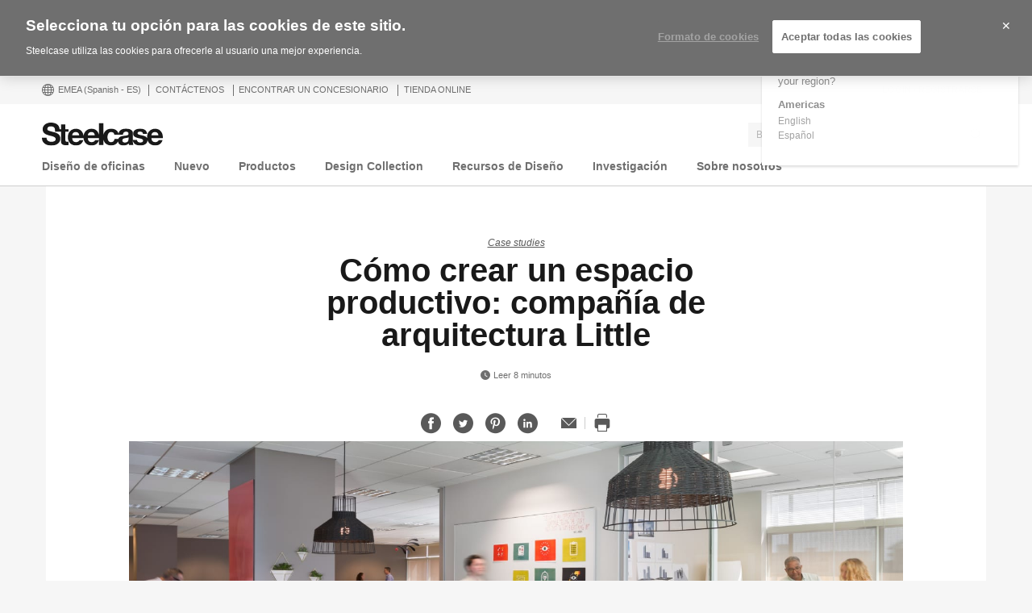

--- FILE ---
content_type: text/html; charset=UTF-8
request_url: https://www.steelcase.com/eu-es/investigacion/articulos/temas/case-studies/como-crear-espacio-productivo/
body_size: 41148
content:
<!DOCTYPE html>
<!--[if lte IE 7]><html class="so-sorry"> <![endif]-->
<!--[if IE 8]><html class="no-js ie ie8" lang="es-ES"> <![endif]-->
<!--[if IE 9]><html class="no-js ie ie9" lang="es-ES"> <![endif]-->
<!--[if gt IE 9]><html class="no-js" lang="es-ES"> <![endif]-->
<!--[if !IE]><!--><html class="no-js es_ES" lang="es-ES"> <!--<![endif]-->
<head>
<meta charset="UTF-8"/>
<meta name="viewport" content="width=device-width, initial-scale=1.0"/>
<meta name="google-site-verification" content="_6ZsBWICBTfRg6gM0xvf6ewsmTPGud_BcHXUJop2OxU" />
<title>Cómo crear un espacio productivo: compañía de arquitectura Little - Steelcase</title>

		<script>
			var tribe = window.tribe || {}; tribe.retina = {};
			tribe.retina.pixelRatio = ((window.devicePixelRatio === undefined) ? 1 : window.devicePixelRatio);
			tribe.retina.date = new Date();
			tribe.retina.date.setTime( tribe.retina.date.getTime() + (365 * 24 * 60 * 60 * 1000) );
			tribe.retina.expires = "" + tribe.retina.date.toGMTString();
			document.cookie = 'devicePixelRatio' + '=' + tribe.retina.pixelRatio + '; expires=' + tribe.retina.expires + '; path=/';
		</script>
		<meta name='robots' content='index, follow, max-image-preview:large, max-snippet:-1, max-video-preview:-1' />
<!-- OneTrust Cookies Consent Notice start for www.steelcase.com -->

<script src="https://cdn.cookielaw.org/scripttemplates/otSDKStub.js" data-document-language="true" type="text/javascript" charset="UTF-8" data-domain-script="3bb64076-fbe2-46f6-8225-e256883b99d1" ></script>
<script type="text/javascript">
function OptanonWrapper() { }
</script>
<!-- OneTrust Cookies Consent Notice end for www.steelcase.com -->
	<!-- This site is optimized with the Yoast SEO plugin v23.5 - https://yoast.com/wordpress/plugins/seo/ -->
	<link rel="canonical" href="https://www.steelcase.com/eu-es/investigacion/articulos/temas/case-studies/como-crear-espacio-productivo/" />
	<meta property="og:locale" content="es_ES" />
	<meta property="og:type" content="article" />
	<meta property="og:title" content="Cómo crear un espacio productivo: compañía de arquitectura Little - Steelcase" />
	<meta property="og:description" content="Cuando la oficina de Washington D.C. de Little Diversified Architectural Consulting, firma internacional líder en arquitectura y diseño, tuvo la oportunidad de ampliar su espacio a 102 m2 que quedaron libres justo al lado, los responsables se dieron cuenta de que aquello supondría algo más que una oportunidad para crecer." />
	<meta property="og:url" content="https://www.steelcase.com/eu-es/investigacion/articulos/temas/case-studies/como-crear-espacio-productivo/" />
	<meta property="og:site_name" content="Steelcase" />
	<meta property="article:publisher" content="https://www.facebook.com/Steelcase.Espana" />
	<meta property="article:published_time" content="2020-03-06T08:44:19+00:00" />
	<meta property="article:modified_time" content="2023-02-10T11:14:23+00:00" />
	<meta property="og:image" content="https://steelcase-res.cloudinary.com/image/upload/c_fill,dpr_auto,q_70,h_600,w_1200/v1579120439/www.steelcase.com/2020/01/15/20-0133890.jpg" />
	<meta property="og:image:width" content="1200" />
	<meta property="og:image:height" content="600" />
	<meta property="og:image:type" content="image/jpeg" />
	<meta name="author" content="Areli Arellano" />
	<meta name="twitter:card" content="summary_large_image" />
	<meta name="twitter:creator" content="@SteelcaseEspana" />
	<meta name="twitter:site" content="@SteelcaseEspana" />
	<meta name="twitter:label1" content="Written by" />
	<meta name="twitter:data1" content="Areli Arellano" />
	<meta name="twitter:label2" content="Est. reading time" />
	<meta name="twitter:data2" content="6 minutes" />
	<!-- / Yoast SEO plugin. -->


<link rel='dns-prefetch' href='//www.steelcase.com' />
<link rel='dns-prefetch' href='//dumy1g3ng547g.cloudfront.net' />
<link rel='dns-prefetch' href='//widget.cloudinary.com' />
<link rel="alternate" type="application/rss+xml" title="Steelcase &raquo; Cómo crear un espacio productivo: compañía de arquitectura Little Comments Feed" href="https://www.steelcase.com/eu-es/investigacion/articulos/temas/case-studies/como-crear-espacio-productivo/feed/" />
<link rel='stylesheet' id='custom-css-css' href='https://dumy1g3ng547g.cloudfront.net/eu-es/css/custom-css.css?ver=1748867034' type='text/css' media='all' />
<link rel='stylesheet' id='tribe-events-pro-mini-calendar-block-styles-css' href='https://dumy1g3ng547g.cloudfront.net/content/plugins/events-calendar-pro/src/resources/css/tribe-events-pro-mini-calendar-block.min.css?ver=5.13.0' type='text/css' media='all' />
<style id='wp-emoji-styles-inline-css' type='text/css'>

	img.wp-smiley, img.emoji {
		display: inline !important;
		border: none !important;
		box-shadow: none !important;
		height: 1em !important;
		width: 1em !important;
		margin: 0 0.07em !important;
		vertical-align: -0.1em !important;
		background: none !important;
		padding: 0 !important;
	}
</style>
<link rel='stylesheet' id='wp-block-library-css' href='https://dumy1g3ng547g.cloudfront.net/eu-es/wp-includes/css/dist/block-library/style.min.css?ver=6.6.4' type='text/css' media='all' />
<style id='classic-theme-styles-inline-css' type='text/css'>
/*! This file is auto-generated */
.wp-block-button__link{color:#fff;background-color:#32373c;border-radius:9999px;box-shadow:none;text-decoration:none;padding:calc(.667em + 2px) calc(1.333em + 2px);font-size:1.125em}.wp-block-file__button{background:#32373c;color:#fff;text-decoration:none}
</style>
<style id='global-styles-inline-css' type='text/css'>
:root{--wp--preset--aspect-ratio--square: 1;--wp--preset--aspect-ratio--4-3: 4/3;--wp--preset--aspect-ratio--3-4: 3/4;--wp--preset--aspect-ratio--3-2: 3/2;--wp--preset--aspect-ratio--2-3: 2/3;--wp--preset--aspect-ratio--16-9: 16/9;--wp--preset--aspect-ratio--9-16: 9/16;--wp--preset--color--black: #000000;--wp--preset--color--cyan-bluish-gray: #abb8c3;--wp--preset--color--white: #ffffff;--wp--preset--color--pale-pink: #f78da7;--wp--preset--color--vivid-red: #cf2e2e;--wp--preset--color--luminous-vivid-orange: #ff6900;--wp--preset--color--luminous-vivid-amber: #fcb900;--wp--preset--color--light-green-cyan: #7bdcb5;--wp--preset--color--vivid-green-cyan: #00d084;--wp--preset--color--pale-cyan-blue: #8ed1fc;--wp--preset--color--vivid-cyan-blue: #0693e3;--wp--preset--color--vivid-purple: #9b51e0;--wp--preset--gradient--vivid-cyan-blue-to-vivid-purple: linear-gradient(135deg,rgba(6,147,227,1) 0%,rgb(155,81,224) 100%);--wp--preset--gradient--light-green-cyan-to-vivid-green-cyan: linear-gradient(135deg,rgb(122,220,180) 0%,rgb(0,208,130) 100%);--wp--preset--gradient--luminous-vivid-amber-to-luminous-vivid-orange: linear-gradient(135deg,rgba(252,185,0,1) 0%,rgba(255,105,0,1) 100%);--wp--preset--gradient--luminous-vivid-orange-to-vivid-red: linear-gradient(135deg,rgba(255,105,0,1) 0%,rgb(207,46,46) 100%);--wp--preset--gradient--very-light-gray-to-cyan-bluish-gray: linear-gradient(135deg,rgb(238,238,238) 0%,rgb(169,184,195) 100%);--wp--preset--gradient--cool-to-warm-spectrum: linear-gradient(135deg,rgb(74,234,220) 0%,rgb(151,120,209) 20%,rgb(207,42,186) 40%,rgb(238,44,130) 60%,rgb(251,105,98) 80%,rgb(254,248,76) 100%);--wp--preset--gradient--blush-light-purple: linear-gradient(135deg,rgb(255,206,236) 0%,rgb(152,150,240) 100%);--wp--preset--gradient--blush-bordeaux: linear-gradient(135deg,rgb(254,205,165) 0%,rgb(254,45,45) 50%,rgb(107,0,62) 100%);--wp--preset--gradient--luminous-dusk: linear-gradient(135deg,rgb(255,203,112) 0%,rgb(199,81,192) 50%,rgb(65,88,208) 100%);--wp--preset--gradient--pale-ocean: linear-gradient(135deg,rgb(255,245,203) 0%,rgb(182,227,212) 50%,rgb(51,167,181) 100%);--wp--preset--gradient--electric-grass: linear-gradient(135deg,rgb(202,248,128) 0%,rgb(113,206,126) 100%);--wp--preset--gradient--midnight: linear-gradient(135deg,rgb(2,3,129) 0%,rgb(40,116,252) 100%);--wp--preset--font-size--small: 13px;--wp--preset--font-size--medium: 20px;--wp--preset--font-size--large: 36px;--wp--preset--font-size--x-large: 42px;--wp--preset--spacing--20: 0.44rem;--wp--preset--spacing--30: 0.67rem;--wp--preset--spacing--40: 1rem;--wp--preset--spacing--50: 1.5rem;--wp--preset--spacing--60: 2.25rem;--wp--preset--spacing--70: 3.38rem;--wp--preset--spacing--80: 5.06rem;--wp--preset--shadow--natural: 6px 6px 9px rgba(0, 0, 0, 0.2);--wp--preset--shadow--deep: 12px 12px 50px rgba(0, 0, 0, 0.4);--wp--preset--shadow--sharp: 6px 6px 0px rgba(0, 0, 0, 0.2);--wp--preset--shadow--outlined: 6px 6px 0px -3px rgba(255, 255, 255, 1), 6px 6px rgba(0, 0, 0, 1);--wp--preset--shadow--crisp: 6px 6px 0px rgba(0, 0, 0, 1);}:where(.is-layout-flex){gap: 0.5em;}:where(.is-layout-grid){gap: 0.5em;}body .is-layout-flex{display: flex;}.is-layout-flex{flex-wrap: wrap;align-items: center;}.is-layout-flex > :is(*, div){margin: 0;}body .is-layout-grid{display: grid;}.is-layout-grid > :is(*, div){margin: 0;}:where(.wp-block-columns.is-layout-flex){gap: 2em;}:where(.wp-block-columns.is-layout-grid){gap: 2em;}:where(.wp-block-post-template.is-layout-flex){gap: 1.25em;}:where(.wp-block-post-template.is-layout-grid){gap: 1.25em;}.has-black-color{color: var(--wp--preset--color--black) !important;}.has-cyan-bluish-gray-color{color: var(--wp--preset--color--cyan-bluish-gray) !important;}.has-white-color{color: var(--wp--preset--color--white) !important;}.has-pale-pink-color{color: var(--wp--preset--color--pale-pink) !important;}.has-vivid-red-color{color: var(--wp--preset--color--vivid-red) !important;}.has-luminous-vivid-orange-color{color: var(--wp--preset--color--luminous-vivid-orange) !important;}.has-luminous-vivid-amber-color{color: var(--wp--preset--color--luminous-vivid-amber) !important;}.has-light-green-cyan-color{color: var(--wp--preset--color--light-green-cyan) !important;}.has-vivid-green-cyan-color{color: var(--wp--preset--color--vivid-green-cyan) !important;}.has-pale-cyan-blue-color{color: var(--wp--preset--color--pale-cyan-blue) !important;}.has-vivid-cyan-blue-color{color: var(--wp--preset--color--vivid-cyan-blue) !important;}.has-vivid-purple-color{color: var(--wp--preset--color--vivid-purple) !important;}.has-black-background-color{background-color: var(--wp--preset--color--black) !important;}.has-cyan-bluish-gray-background-color{background-color: var(--wp--preset--color--cyan-bluish-gray) !important;}.has-white-background-color{background-color: var(--wp--preset--color--white) !important;}.has-pale-pink-background-color{background-color: var(--wp--preset--color--pale-pink) !important;}.has-vivid-red-background-color{background-color: var(--wp--preset--color--vivid-red) !important;}.has-luminous-vivid-orange-background-color{background-color: var(--wp--preset--color--luminous-vivid-orange) !important;}.has-luminous-vivid-amber-background-color{background-color: var(--wp--preset--color--luminous-vivid-amber) !important;}.has-light-green-cyan-background-color{background-color: var(--wp--preset--color--light-green-cyan) !important;}.has-vivid-green-cyan-background-color{background-color: var(--wp--preset--color--vivid-green-cyan) !important;}.has-pale-cyan-blue-background-color{background-color: var(--wp--preset--color--pale-cyan-blue) !important;}.has-vivid-cyan-blue-background-color{background-color: var(--wp--preset--color--vivid-cyan-blue) !important;}.has-vivid-purple-background-color{background-color: var(--wp--preset--color--vivid-purple) !important;}.has-black-border-color{border-color: var(--wp--preset--color--black) !important;}.has-cyan-bluish-gray-border-color{border-color: var(--wp--preset--color--cyan-bluish-gray) !important;}.has-white-border-color{border-color: var(--wp--preset--color--white) !important;}.has-pale-pink-border-color{border-color: var(--wp--preset--color--pale-pink) !important;}.has-vivid-red-border-color{border-color: var(--wp--preset--color--vivid-red) !important;}.has-luminous-vivid-orange-border-color{border-color: var(--wp--preset--color--luminous-vivid-orange) !important;}.has-luminous-vivid-amber-border-color{border-color: var(--wp--preset--color--luminous-vivid-amber) !important;}.has-light-green-cyan-border-color{border-color: var(--wp--preset--color--light-green-cyan) !important;}.has-vivid-green-cyan-border-color{border-color: var(--wp--preset--color--vivid-green-cyan) !important;}.has-pale-cyan-blue-border-color{border-color: var(--wp--preset--color--pale-cyan-blue) !important;}.has-vivid-cyan-blue-border-color{border-color: var(--wp--preset--color--vivid-cyan-blue) !important;}.has-vivid-purple-border-color{border-color: var(--wp--preset--color--vivid-purple) !important;}.has-vivid-cyan-blue-to-vivid-purple-gradient-background{background: var(--wp--preset--gradient--vivid-cyan-blue-to-vivid-purple) !important;}.has-light-green-cyan-to-vivid-green-cyan-gradient-background{background: var(--wp--preset--gradient--light-green-cyan-to-vivid-green-cyan) !important;}.has-luminous-vivid-amber-to-luminous-vivid-orange-gradient-background{background: var(--wp--preset--gradient--luminous-vivid-amber-to-luminous-vivid-orange) !important;}.has-luminous-vivid-orange-to-vivid-red-gradient-background{background: var(--wp--preset--gradient--luminous-vivid-orange-to-vivid-red) !important;}.has-very-light-gray-to-cyan-bluish-gray-gradient-background{background: var(--wp--preset--gradient--very-light-gray-to-cyan-bluish-gray) !important;}.has-cool-to-warm-spectrum-gradient-background{background: var(--wp--preset--gradient--cool-to-warm-spectrum) !important;}.has-blush-light-purple-gradient-background{background: var(--wp--preset--gradient--blush-light-purple) !important;}.has-blush-bordeaux-gradient-background{background: var(--wp--preset--gradient--blush-bordeaux) !important;}.has-luminous-dusk-gradient-background{background: var(--wp--preset--gradient--luminous-dusk) !important;}.has-pale-ocean-gradient-background{background: var(--wp--preset--gradient--pale-ocean) !important;}.has-electric-grass-gradient-background{background: var(--wp--preset--gradient--electric-grass) !important;}.has-midnight-gradient-background{background: var(--wp--preset--gradient--midnight) !important;}.has-small-font-size{font-size: var(--wp--preset--font-size--small) !important;}.has-medium-font-size{font-size: var(--wp--preset--font-size--medium) !important;}.has-large-font-size{font-size: var(--wp--preset--font-size--large) !important;}.has-x-large-font-size{font-size: var(--wp--preset--font-size--x-large) !important;}
:where(.wp-block-post-template.is-layout-flex){gap: 1.25em;}:where(.wp-block-post-template.is-layout-grid){gap: 1.25em;}
:where(.wp-block-columns.is-layout-flex){gap: 2em;}:where(.wp-block-columns.is-layout-grid){gap: 2em;}
:root :where(.wp-block-pullquote){font-size: 1.5em;line-height: 1.6;}
</style>
<link rel='stylesheet' id='steelcase-global-css' href='https://dumy1g3ng547g.cloudfront.net/content/themes/steelcase/css/style.min.css?ver=ee75337ed2a0827301e0123b3166e07a0d413efc' type='text/css' media='all' />
<link rel='stylesheet' id='steelcase-print-css' href='https://dumy1g3ng547g.cloudfront.net/content/themes/steelcase/css/print.min.css?ver=ee75337ed2a0827301e0123b3166e07a0d413efc' type='text/css' media='print' />
<style id='akismet-widget-style-inline-css' type='text/css'>

			.a-stats {
				--akismet-color-mid-green: #357b49;
				--akismet-color-white: #fff;
				--akismet-color-light-grey: #f6f7f7;

				max-width: 350px;
				width: auto;
			}

			.a-stats * {
				all: unset;
				box-sizing: border-box;
			}

			.a-stats strong {
				font-weight: 600;
			}

			.a-stats a.a-stats__link,
			.a-stats a.a-stats__link:visited,
			.a-stats a.a-stats__link:active {
				background: var(--akismet-color-mid-green);
				border: none;
				box-shadow: none;
				border-radius: 8px;
				color: var(--akismet-color-white);
				cursor: pointer;
				display: block;
				font-family: -apple-system, BlinkMacSystemFont, 'Segoe UI', 'Roboto', 'Oxygen-Sans', 'Ubuntu', 'Cantarell', 'Helvetica Neue', sans-serif;
				font-weight: 500;
				padding: 12px;
				text-align: center;
				text-decoration: none;
				transition: all 0.2s ease;
			}

			/* Extra specificity to deal with TwentyTwentyOne focus style */
			.widget .a-stats a.a-stats__link:focus {
				background: var(--akismet-color-mid-green);
				color: var(--akismet-color-white);
				text-decoration: none;
			}

			.a-stats a.a-stats__link:hover {
				filter: brightness(110%);
				box-shadow: 0 4px 12px rgba(0, 0, 0, 0.06), 0 0 2px rgba(0, 0, 0, 0.16);
			}

			.a-stats .count {
				color: var(--akismet-color-white);
				display: block;
				font-size: 1.5em;
				line-height: 1.4;
				padding: 0 13px;
				white-space: nowrap;
			}
		
</style>
<script type="text/javascript" src="https://dumy1g3ng547g.cloudfront.net/eu-es/wp-includes/js/jquery/jquery.min.js?ver=3.7.1" id="jquery-core-js"></script>
<script type="text/javascript" src="https://dumy1g3ng547g.cloudfront.net/eu-es/wp-includes/js/jquery/jquery-migrate.min.js?ver=3.4.1" id="jquery-migrate-js"></script>
<script type="text/javascript" src="https://dumy1g3ng547g.cloudfront.net/content/themes/steelcase/js/modernizr.min.js?ver=ee75337ed2a0827301e0123b3166e07a0d413efc" id="steelcase-modernizr-js"></script>
<script type="text/javascript" src="https://dumy1g3ng547g.cloudfront.net/content/themes/steelcase/js/slick.min.js?ver=ee75337ed2a0827301e0123b3166e07a0d413efc" id="steelcase-slick-js"></script>
<link rel="https://api.w.org/" href="https://www.steelcase.com/eu-es/restapi/" /><link rel="alternate" title="JSON" type="application/json" href="https://www.steelcase.com/eu-es/restapi/wp/v2/posts/26674" /><link rel="EditURI" type="application/rsd+xml" title="RSD" href="https://www.steelcase.com/eu-es/xmlrpc.php?rsd" />
<link rel='shortlink' href='https://www.steelcase.com/eu-es/?p=26674' />
<link rel="alternate" title="oEmbed (JSON)" type="application/json+oembed" href="https://www.steelcase.com/eu-es/restapi/oembed/1.0/embed?url=https%3A%2F%2Fwww.steelcase.com%2Feu-es%2Finvestigacion%2Farticulos%2Ftemas%2Fcase-studies%2Fcomo-crear-espacio-productivo%2F" />
<link rel="alternate" title="oEmbed (XML)" type="text/xml+oembed" href="https://www.steelcase.com/eu-es/restapi/oembed/1.0/embed?url=https%3A%2F%2Fwww.steelcase.com%2Feu-es%2Finvestigacion%2Farticulos%2Ftemas%2Fcase-studies%2Fcomo-crear-espacio-productivo%2F&#038;format=xml" />
<script src="https://www.googleoptimize.com/optimize.js?id=GTM-W8DMSLM"></script><!-- Stream WordPress user activity plugin v4.1.1 -->
<!--[if lt IE 8]><link rel="stylesheet" href="https://www.steelcase.com/content/plugins/tribe-gallery/resources/ie7.css" type="text/css" media="screen"><![endif]-->
<!--[if IE 8]><link rel="stylesheet" href="https://www.steelcase.com/content/plugins/tribe-gallery/resources/ie8.css" type="text/css" media="screen"><![endif]-->
<meta name="tec-api-version" content="v1"><meta name="tec-api-origin" content="https://www.steelcase.com/eu-es"><link rel="alternate" href="https://www.steelcase.com/eu-es/restapi/tribe/events/v1/" /><link rel="alternate" href="https://www.steelcase.com/research/articles/topics/design/little-diversified-architecture/" hreflang="en-us" />
<link rel="alternate" href="https://www.steelcase.com/eu-de/forschung/artikel/themen/fallstudien/little/" hreflang="de-de" />
<link rel="alternate" href="https://www.steelcase.com/eu-en/research/articles/topics/case-studies/little-diversified-architecture/" hreflang="en-gb" />
<link rel="alternate" href="https://www.steelcase.com/eu-fr/recherches/articles/sujets/etudes-de-cas/little/" hreflang="fr-fr" />
<link rel="alternate" href="https://www.steelcase.com/asia-en/research/articles/topics/design/little-diversified-architecture/" hreflang="en-au" />
<link rel="shortcut icon" href="https://www.steelcase.com/content/plugins/tribe-branding/assets/branding_icon_favicon.ico"><link rel="apple-touch-icon-precomposed" href="https://www.steelcase.com/content/plugins/tribe-branding/assets/branding_icon_favicon.ico"><meta name="msapplication-TileImage" content="https://www.steelcase.com/content/plugins/tribe-branding/assets/branding_icon_favicon.ico"><script type="text/javascript">
    var digitalData = {"plugInVersion":"9.9","generatedDate":"2026-01-18","page":{"pageInfo":{"pageName":"C\u00f3mo crear un espacio productivo: compa\u00f1\u00eda de arquitectura Little","breadCrumbs":"","destinationURL":"https:\/\/","geoCountry":"ES","geoRegion":"EMEA","language":"es_ES","pageID":"26674","siteBrand":"steelcase","sysEnv":"production"},"category":{"pageType":"single-post","primaryCategory":"","subCategory1":""}},"user":{"profile":[{"profileInfo":{"profileID":"","userGUID":"","returningStatus":"new","type":"guest","userFirstName":"","userLastName":"","email":"","bestDescribesMe":""}}]}};
    </script><meta name="generator" content="Powered by Slider Revolution 6.7.25 - responsive, Mobile-Friendly Slider Plugin for WordPress with comfortable drag and drop interface." />
<link rel="icon" href="https://steelcase-res.cloudinary.com/image/upload/c_fill,q_auto,f_auto,h_48,w_48/v1600278922/www.steelcase.com/eu-es/2020/09/16/cropped-Steelcase-Favicon.png" sizes="32x32" />
<link rel="icon" href="https://steelcase-res.cloudinary.com/image/upload/c_fill,q_auto,f_auto,h_284,w_284/v1600278922/www.steelcase.com/eu-es/2020/09/16/cropped-Steelcase-Favicon.png" sizes="192x192" />
<link rel="apple-touch-icon" href="https://steelcase-res.cloudinary.com/image/upload/c_fill,q_auto,f_auto,h_185,w_185/v1600278922/www.steelcase.com/eu-es/2020/09/16/cropped-Steelcase-Favicon.png" />
<meta name="msapplication-TileImage" content="https://steelcase-res.cloudinary.com/image/upload/c_fill,q_auto,f_auto,h_284,w_284/v1600278922/www.steelcase.com/eu-es/2020/09/16/cropped-Steelcase-Favicon.png" />
<script>function setREVStartSize(e){
			//window.requestAnimationFrame(function() {
				window.RSIW = window.RSIW===undefined ? window.innerWidth : window.RSIW;
				window.RSIH = window.RSIH===undefined ? window.innerHeight : window.RSIH;
				try {
					var pw = document.getElementById(e.c).parentNode.offsetWidth,
						newh;
					pw = pw===0 || isNaN(pw) || (e.l=="fullwidth" || e.layout=="fullwidth") ? window.RSIW : pw;
					e.tabw = e.tabw===undefined ? 0 : parseInt(e.tabw);
					e.thumbw = e.thumbw===undefined ? 0 : parseInt(e.thumbw);
					e.tabh = e.tabh===undefined ? 0 : parseInt(e.tabh);
					e.thumbh = e.thumbh===undefined ? 0 : parseInt(e.thumbh);
					e.tabhide = e.tabhide===undefined ? 0 : parseInt(e.tabhide);
					e.thumbhide = e.thumbhide===undefined ? 0 : parseInt(e.thumbhide);
					e.mh = e.mh===undefined || e.mh=="" || e.mh==="auto" ? 0 : parseInt(e.mh,0);
					if(e.layout==="fullscreen" || e.l==="fullscreen")
						newh = Math.max(e.mh,window.RSIH);
					else{
						e.gw = Array.isArray(e.gw) ? e.gw : [e.gw];
						for (var i in e.rl) if (e.gw[i]===undefined || e.gw[i]===0) e.gw[i] = e.gw[i-1];
						e.gh = e.el===undefined || e.el==="" || (Array.isArray(e.el) && e.el.length==0)? e.gh : e.el;
						e.gh = Array.isArray(e.gh) ? e.gh : [e.gh];
						for (var i in e.rl) if (e.gh[i]===undefined || e.gh[i]===0) e.gh[i] = e.gh[i-1];
											
						var nl = new Array(e.rl.length),
							ix = 0,
							sl;
						e.tabw = e.tabhide>=pw ? 0 : e.tabw;
						e.thumbw = e.thumbhide>=pw ? 0 : e.thumbw;
						e.tabh = e.tabhide>=pw ? 0 : e.tabh;
						e.thumbh = e.thumbhide>=pw ? 0 : e.thumbh;
						for (var i in e.rl) nl[i] = e.rl[i]<window.RSIW ? 0 : e.rl[i];
						sl = nl[0];
						for (var i in nl) if (sl>nl[i] && nl[i]>0) { sl = nl[i]; ix=i;}
						var m = pw>(e.gw[ix]+e.tabw+e.thumbw) ? 1 : (pw-(e.tabw+e.thumbw)) / (e.gw[ix]);
						newh =  (e.gh[ix] * m) + (e.tabh + e.thumbh);
					}
					var el = document.getElementById(e.c);
					if (el!==null && el) el.style.height = newh+"px";
					el = document.getElementById(e.c+"_wrapper");
					if (el!==null && el) {
						el.style.height = newh+"px";
						el.style.display = "block";
					}
				} catch(e){
					console.log("Failure at Presize of Slider:" + e)
				}
			//});
		  };</script>
<script src="//assets.adobedtm.com/launch-ENce67f36dbb974359b2e0cba807fffc5b.min.js"></script><script>var $ = jQuery.noConflict();</script>
<!--
	generated in 0.934 seconds
	178017 bytes batcached for 600 seconds
-->
</head>

<body class="post-template-default single single-post postid-26674 single-format-standard currency-usd tribe-no-js page-template-srv-www-default-releases-ee75337ed2a0827301e0123b3166e07a0d413efc-content-themes-steelcase-page-php post-como-crear-espacio-productivo" data-resourceurl="https://dumy1g3ng547g.cloudfront.net/content/themes/steelcase/">
		<script>
		/* Output a bit of configuration for Lazy Sizes Lib to prevent conflicts with the existing lazyload lib */
		window.lazySizesConfig = window.lazySizesConfig || {};
		window.lazySizesConfig.lazyClass = 'lslazyload';
	</script>
	<script>
		var steelcase_deepscroll = false;
		if (
			location.hash.length &&
			location.hash.slice( 0, 10 ) !== "#location/" &&
			location.hash.slice( 0, 8 ) !== "#comment" &&
			location.hash.slice( 0, 8 ) !== "#respond"
				) {
			steelcase_deepscroll = true;
			document.write(
				'<div class="sc-loading-mask deepscroll-spinner"><div class="sc-loading-spinner"><i class="sq-1"></i><i class="sq-2"></i><i class="sq-3"></i></div></div>' );
		}
	</script>
			<div id="page" class="hfeed site">
			
<nav id="mobile-nav-bar">
	<a id="mobile-trigger-left" href="#" class="icon icon-mobile-menu" aria-label="Menú"></a>
	<a class="mobile-logo-trigger" href="https://www.steelcase.com/eu-es"><img class="mobile-logo" src="https://dumy1g3ng547g.cloudfront.net/content/themes/steelcase/img/logo.svg" alt="Steelcase" /></a>
	<a id="mobile-trigger-right" href="#" class="icon icon-user-account" aria-label="Cuenta de usuario"></a>
				<a href="#" class="mobile-search-trigger icon icon-search" data-js="mobile-search-trigger" aria-label="Buscar"></a>
		<div class="mobile-search-wrapper" data-js="mobile-search">
			<div id="mobile-autocomplete" data-js="algolia-autocomplete" data-search-selected="all"></div>			<div class="mobile-search-mask"></div>
		</div>
	
</nav>


<nav id="mobile-user-menu" class="menu-level-1" data-id="main-right">
	<ul class="mobile-user-menu__items">
		<li class="mobile-close-wrap">
			<button type="button" class="icon icon-close mobile-menu__close mobile-menu__close--left" aria-label="{{nls.scroll_feature_close}}"></button>
		</li>
		
				<li class="mobile-group-heading">Cuenta</li>

				<li class="user-login-link">
							<a href="#" class="user-menu-trigger trigger-signup login-link">
					Login / Registrarse				</a>
					</li>
				<li class="language-chooser-link">
			<a class="user-menu-trigger sub-menu-trigger" href="#" data-target="region">
				<span>EMEA</span> <span class="lang-label">(Spanish (ES))</span>
			</a>
		</li>

		
							</ul>
</nav>

<nav id="mobile-region" class="menu-sub menu-level-2" data-id="region">
	<ul>
		<li class="mobile-close-wrap">
			<button type="button" class="icon icon-close mobile-menu__close mobile-menu__close--left" aria-label="{{nls.scroll_feature_close}}"></button>
		</li>
		<li class="mobile-level-header">
			<a class="menu-sub-back" href="#" data-target="main-right">
				<i class="icon icon-arrow-left"></i>
				Atrás			</a>
		</li>
		<li class="region-group-heading">América</li>
					<li>
				<a  class="user-menu-trigger language-selection"  data-lcode="en_US" href="https://www.steelcase.com/research/articles/topics/design/little-diversified-architecture/">English</a>			</li>
						<li>
				<a  class="user-menu-trigger language-selection"  data-lcode="es_MX" href="https://www.steelcase.com/na-es">Español</a>			</li>
					<li class="region-group-heading">Europa, Oriente medio y África</li>
					<li>
				<a  class="user-menu-trigger language-selection"  data-lcode="de_DE" href="https://www.steelcase.com/eu-de/forschung/artikel/themen/fallstudien/little/">Deutsch</a>			</li>
						<li>
				<a  class="user-menu-trigger language-selection"  data-lcode="en_GB" href="https://www.steelcase.com/eu-en/research/articles/topics/case-studies/little-diversified-architecture/">English</a>			</li>
						<li>
				<a  class="user-menu-trigger language-selection active" data-lcode="es_ES" href="https://www.steelcase.com/eu-es/investigacion/articulos/temas/case-studies/como-crear-espacio-productivo/">Español</a>			</li>
						<li>
				<a  class="user-menu-trigger language-selection"  data-lcode="fr_FR" href="https://www.steelcase.com/eu-fr/recherches/articles/sujets/etudes-de-cas/little/">Français</a>			</li>
					<li class="region-group-heading">Asia Pacífico</li>
					<li>
				<a  class="user-menu-trigger language-selection"  data-lcode="en_AU" href="https://www.steelcase.com/asia-en/research/articles/topics/design/little-diversified-architecture/">English</a>			</li>
						<li>
				<a  class="user-menu-trigger language-selection"  data-lcode="zh_CN" href="https://www.steelcase.com/asia-zh">中文</a>			</li>
						<li>
				<a  class="user-menu-trigger language-selection"  data-lcode="ja" href="https://www.steelcase.com/asia-ja">日本語</a>			</li>
					<li class="region-group-heading">Países</li>
		<li>
			<a class="user-menu-trigger" href="https://www.steelcase.com/countries/">
				Ver todos los países			</a>
		</li>
	</ul>
</nav>

						<section class="top">
				
<div id="user-nav">
	<nav
			role="navigation"
			aria-label="User Navigation"
			itemscope itemtype="http://schema.org/SiteNavigationElement"
			class="clearfix"
	>
		<h3 class="visuallyhidden">Menú de usuario</h3>
		
		<ol class="utility-navigation">
			<li id="country-select-menu">
				<a href="#"
				   id="country-select"
				   aria-label="Menú de selección de país"
				   aria-expanded="false"
				>
					<i class="icon icon-global"></i>
					EMEA					<span class="lang-label">(Spanish (ES))</span>
				</a>
				<div class="desktop-region-selector">
					<i class="region-arrow-border"></i>
					<i class="region-arrow"></i>
					<div class="region-selector-header">Seleccione una región/idioma</div>
					<ul class="region-selector-groups group">
						<li class="region-selector-group">
							<ul>
								<li class="region-group-heading">América</li>
											<li>
				<a  class="user-menu-trigger language-selection"  data-lcode="en_US" href="https://www.steelcase.com/research/articles/topics/design/little-diversified-architecture/">English</a>			</li>
						<li>
				<a  class="user-menu-trigger language-selection"  data-lcode="es_MX" href="https://www.steelcase.com/na-es">Español</a>			</li>
										</ul>
						</li>
						<li class="region-selector-group">
							<ul>
								<li class="region-group-heading">Europa, Oriente medio y África</li>
											<li>
				<a  class="user-menu-trigger language-selection"  data-lcode="de_DE" href="https://www.steelcase.com/eu-de/forschung/artikel/themen/fallstudien/little/">Deutsch</a>			</li>
						<li>
				<a  class="user-menu-trigger language-selection"  data-lcode="en_GB" href="https://www.steelcase.com/eu-en/research/articles/topics/case-studies/little-diversified-architecture/">English</a>			</li>
						<li>
				<a  class="user-menu-trigger language-selection active" data-lcode="es_ES" href="https://www.steelcase.com/eu-es/investigacion/articulos/temas/case-studies/como-crear-espacio-productivo/">Español</a>			</li>
						<li>
				<a  class="user-menu-trigger language-selection"  data-lcode="fr_FR" href="https://www.steelcase.com/eu-fr/recherches/articles/sujets/etudes-de-cas/little/">Français</a>			</li>
										</ul>
						</li>
						<li class="region-selector-group">
							<ul>
								<li class="region-group-heading">Asia Pacífico</li>
											<li>
				<a  class="user-menu-trigger language-selection"  data-lcode="en_AU" href="https://www.steelcase.com/asia-en/research/articles/topics/design/little-diversified-architecture/">English</a>			</li>
						<li>
				<a  class="user-menu-trigger language-selection"  data-lcode="zh_CN" href="https://www.steelcase.com/asia-zh">中文</a>			</li>
						<li>
				<a  class="user-menu-trigger language-selection"  data-lcode="ja" href="https://www.steelcase.com/asia-ja">日本語</a>			</li>
										</ul>
						</li>
					</ul>
					<a class="country-page-link"
					   href="https://www.steelcase.com/markets/?region_message=es_ES"
					>Pulse aquí para ver los mercados en los que estamos présents.</a>
				</div>
			</li>
			<li><a href="/eu-es/contactar/">CONTÁCTENOS</a></li><li><a href="/eu-es/donde-estamos/como-comprar/concesionarios/">Encontrar un concesionario</a></li><li><a href="https://es.steelcase.com/" target="_blank">Tienda online</a></li>		</ol>

					<ol class="user-navigation">
									<li data-feature="10">
						<a href="javascript:void(0)" class="trigger-signup login-link">
							Login / Registrarse						</a>
					</li>
							</ol>
			</nav>
</div><!-- #usernav -->
				<header id="main-nav" class="site-header" role="banner">
	<div class="site-header__inner">
		<h1 class="site-title">
			<a href="https://www.steelcase.com/eu-es">
				<img
					id="branding"
					class="swap-svg" src="https://dumy1g3ng547g.cloudfront.net/content/themes/steelcase/img/logo.svg"
					data-png="https://dumy1g3ng547g.cloudfront.net/content/themes/steelcase/img/logo-150.png"
					alt="Steelcase"/>
			</a>
		</h1>
		<nav id="desktop-nav" class="menu-main-menu-container"><ul id="menu-main-menu" class="desktop-nav-wrap group"><li id="menu-item-29715" class="menu-item menu-item-type-custom menu-item-object-custom menu-item-29715 desktop-nav-item"><a href="#" class=" desktop-nav-trigger">Diseño de oficinas</a></li>
<li id="menu-item-40002" class="menu-item menu-item-type-custom menu-item-object-custom menu-item-40002 desktop-nav-item"><a href="https://www.steelcase.com/eu-es/nuevo/" class=" desktop-nav-trigger">Nuevo</a></li>
<li id="menu-item-36891" class="menu-item menu-item-type-custom menu-item-object-custom menu-item-36891 desktop-nav-item"><a href="#" class=" desktop-nav-trigger">Productos</a></li>
<li id="menu-item-85518" class="menu-item menu-item-type-custom menu-item-object-custom menu-item-85518 desktop-nav-item"><a href="https://www.steelcase.com/eu-es/design-collection/" class=" desktop-nav-trigger">Design Collection</a></li>
<li id="menu-item-159" class="resources menu-item menu-item-type-custom menu-item-object-custom menu-item-159 desktop-nav-item"><a href="#" class=" desktop-nav-trigger">Recursos de Diseño</a></li>
<li id="menu-item-7870" class="research-parent menu-item menu-item-type-custom menu-item-object-custom menu-item-7870 desktop-nav-item"><a href="https://www.steelcase.com/eu-es/perspectivas-investigacion/" class=" desktop-nav-trigger">Investigación</a></li>
<li id="menu-item-107" class="discover menu-item menu-item-type-custom menu-item-object-custom menu-item-107 desktop-nav-item"><a href="#" class=" desktop-nav-trigger">Sobre nosotros</a></li>
</ul></nav>		<div id="desktop-search" class="desktop-search">
			<div class="dn-top-search-wrapper">
				<div class="site-search__wrapper" data-js="site-search__form"><div id="autocomplete" data-js="algolia-autocomplete" data-search-selected="all"></div></div>			</div>
		</div>
	</div>
</header>
			</section>
			<div class="c-wrap">

<main id="content" role="main" data-url-key="content-top" data-link-container="default-single">

			<div class="content-wrap">
			<div class="l-wrapper l-wrapper--has-background">
				<article id="post-26674" class="article--has-feature-image post-26674 post type-post status-publish format-standard has-post-thumbnail hentry topic-case-studies" data-js="single--article">

	<aside class="related-slider__wrapper l-wrapper__inner-staggered" data-js="related-slider__wrapper">

	<h2 class="visuallyhidden">
		Historias relacionadas	</h2>

	<div class="related-slider slick-slider not-initialized" data-type="related-posts">
		<div  class="related-slider__item slick-slide related-slider__item--has-image"><a class="related-slider__item-link" href="https://www.steelcase.com/eu-es/investigacion/articulos/temas/case-studies/disenar-espacio-fisico-universidad-virtual/"><img class="related-slider__item-image" alt="Designing a Physical Space for a Virtual University  Research" src="https://images.steelcase.com/image/upload/c_fill,q_auto,f_auto,h_162,w_288/v1761203495/25-0264536.jpg" /><h3 class="related-slider__item-title">Diseñar un espacio físico para una universidad virtual</h3></a></div><div  class="related-slider__item slick-slide related-slider__item--has-image"><a class="related-slider__item-link" href="https://www.steelcase.com/eu-es/investigacion/articulos/temas/case-studies/transformacion-integral-ria-money-transfer-presencia-global-cultura-colaborativa/"><img class="related-slider__item-image" alt="Ria logo in a work environment" src="https://images.steelcase.com/image/upload/c_fill,q_auto,f_auto,h_162,w_288/v1733401175/24-0242492.jpg" /><h3 class="related-slider__item-title">Transformación integral de Ria Money Transfer: presencia global y cultura colaborativa</h3></a></div><div  class="related-slider__item slick-slide related-slider__item--has-image"><a class="related-slider__item-link" href="https://www.steelcase.com/eu-es/investigacion/articulos/temas/case-studies/nuevo-hub-aprendizaje-universidad-glasgow-inversion-estudiantes-futuro/"><img class="related-slider__item-image" alt="Glasgow’s New Learning Hub: An Investment in Students and their Future 360 magazine" src="https://images.steelcase.com/image/upload/c_fill,q_auto,f_auto,h_162,w_288/v1663079218/22-0183101.jpg" /><h3 class="related-slider__item-title">Nuevo Hub de aprendizaje en la Universidad de Glasgow: Una inversión en los estudiantes y su futuro</h3></a></div><div  class="related-slider__item slick-slide related-slider__item--has-image"><a class="related-slider__item-link" href="https://www.steelcase.com/eu-es/investigacion/articulos/temas/case-studies/joblinge-frankfurt-innovador-espacio-aprendizaje-impulsa-jovenes-hacia-exito/"><img class="related-slider__item-image" alt="JOBLINGE Frankfurt: An Innovative Learning Space to Help Young People Succeed 360 Article" src="https://images.steelcase.com/image/upload/c_fill,q_auto,f_auto,h_162,w_288/v1653459774/22-0179452.jpg" /><h3 class="related-slider__item-title">JOBLINGE Frankfurt: Un innovador espacio de aprendizaje que impulsa a los jóvenes hacia el éxito.</h3></a></div><div  class="related-slider__item slick-slide related-slider__item--has-image"><a class="related-slider__item-link" href="https://www.steelcase.com/eu-es/investigacion/articulos/temas/case-studies/hub-microsoft-abordar-nuevo-modelo-negocio/"><img class="related-slider__item-image" alt="El hub de Microsoft para su nuevo modelo de negocio 360 Magazine" src="https://images.steelcase.com/image/upload/c_fill,q_auto,f_auto,h_162,w_288/v1630308355/www.steelcase.com/eu-en/2021/08/30/21-0165010.jpg" /><h3 class="related-slider__item-title">El hub de Microsoft para abordar su nuevo modelo de negocio</h3></a></div><div  class="related-slider__item slick-slide related-slider__item--has-image"><a class="related-slider__item-link" href="https://www.steelcase.com/eu-es/investigacion/articulos/temas/case-studies/conecta-lab-espacio-innovacion-educativa-universidad-pontificia-comillas/"><img class="related-slider__item-image" alt="Conecta Lab: Espacio de innovación educativa de la Universidad Pontificia Comillas" src="https://images.steelcase.com/image/upload/c_fill,q_auto,f_auto,h_162,w_288/v1625127312/www.steelcase.com/eu-es/2021/07/01/21-0162200.jpg" /><h3 class="related-slider__item-title">Conecta Lab: Espacio de innovación educativa de la Universidad Pontificia Comillas</h3></a></div><div  class="related-slider__item slick-slide related-slider__item--has-image"><a class="related-slider__item-link" href="https://www.steelcase.com/eu-es/investigacion/articulos/temas/case-studies/aurea-capital-partners-cuando-ir-la-oficina-es-mejor-que-teletrabajar/"><img class="related-slider__item-image" alt="21-0157814" src="https://steelcase-res.cloudinary.com/image/upload/c_fill,q_auto,f_auto,h_162,w_288/v1619374384/www.steelcase.com/eu-es/2021/04/25/21-0157814.jpg" /><h3 class="related-slider__item-title">Aurea Capital Partners: Cuando ir a la oficina es mejor que teletrabajar</h3></a></div><div  class="related-slider__item slick-slide related-slider__item--has-image"><a class="related-slider__item-link" href="https://www.steelcase.com/eu-es/investigacion/articulos/temas/case-studies/cuando-la-eleccion-de-edificio-se-convierte-en-un-exito-para-promover-la-cultura-empresarial/"><img class="related-slider__item-image" alt="consultores inmobiliarios Steelcase" src="https://steelcase-res.cloudinary.com/image/upload/c_fill,q_auto,f_auto,h_162,w_288/v1583754148/www.steelcase.com/eu-es/2020/03/09/20-0136291.jpg" /><h3 class="related-slider__item-title">Cuando la elección de edificio se convierte en un éxito para promover la cultura empresarial</h3></a></div><div  class="related-slider__item slick-slide related-slider__item--has-image"><a class="related-slider__item-link" href="https://www.steelcase.com/eu-es/investigacion/articulos/temas/case-studies/vodafoneziggo/"><img class="related-slider__item-image" alt="Man walking through an aisle" src="https://steelcase-res.cloudinary.com/image/upload/c_fill,q_auto,f_auto,h_162,w_288/v1579121949/www.steelcase.com/2020/01/15/20-0133879.jpg" /><h3 class="related-slider__item-title">VodafoneZiggo</h3></a></div><div  class="related-slider__item slick-slide related-slider__item--has-image"><a class="related-slider__item-link" href="https://www.steelcase.com/eu-es/investigacion/articulos/temas/case-studies/joyea/"><img class="related-slider__item-image" alt="Joyea" src="https://steelcase-res.cloudinary.com/image/upload/c_fill,q_auto,f_auto,h_162,w_288/v1579126391/www.steelcase.com/2020/01/15/20-0133897.jpg" /><h3 class="related-slider__item-title">Joyea</h3></a></div><div  class="related-slider__item slick-slide related-slider__item--has-image"><a class="related-slider__item-link" href="https://www.steelcase.com/eu-es/investigacion/articulos/temas/case-studies/vodafoneziggo-crea-un-espacio-agile/"><img class="related-slider__item-image" alt="360 Revista VodafoneZiggo crea un espacio Agile" src="https://steelcase-res.cloudinary.com/image/upload/c_fill,q_auto,f_auto,h_162,w_288/v1571058012/www.steelcase.com/2019/10/14/19-0129640.png" /><h3 class="related-slider__item-title">VodafoneZiggo crea un espacio Agile</h3></a></div><div  class="related-slider__item slick-slide related-slider__item--has-image"><a class="related-slider__item-link" href="https://www.steelcase.com/eu-es/investigacion/articulos/temas/case-studies/bros-group/"><img class="related-slider__item-image" alt="Revista 360 Bros Group" src="https://steelcase-res.cloudinary.com/image/upload/c_fill,q_auto,f_auto,h_162,w_288/v1555330212/www.steelcase.com/eu-es/2019/04/15/IMG_0862.jpg" /><h3 class="related-slider__item-title">Bros Group</h3></a></div>	</div>

	<button class="related-slider__close-btn" data-js="related-slider__close-trigger">
		<span class="visuallyhidden">Cerrar las historias relacionadas</span>
		<i class="icon icon-remove"></i>
	</button>

</aside>

	<header class="article__header l-wrapper__inner-padding l-wrapper__inner-article-content-width">

		
		<div class="article__primary-topic item__topics"><a href="https://www.steelcase.com/eu-es/investigacion/temas/case-studies/">Case studies</a></div>
		<h1 class="article__title">Cómo crear un espacio productivo: compañía de arquitectura Little</h1>

		
		<div class="article__read-time ">
					<span class="icon">
						<svg xmlns="http://www.w3.org/2000/svg" width="12" height="12" viewBox="0 0 12 12"><path d="M6,0A6,6,0,1,1,0,6,6,6,0,0,1,6,0ZM5.79,2.958a.449.449,0,0,0-.45.45h0v3.03a.451.451,0,0,0,.222.384h0l2.352,1.4a.459.459,0,0,0,.234.066.445.445,0,0,0,.384-.222.452.452,0,0,0-.156-.618h0L6.24,6.18V3.408A.449.449,0,0,0,5.79,2.958Z" fill="#6f6f6f"/></svg>
					</span>
					<span class="text">Leer 8 minutos</span>
				</div>
	</header>

	<section class="l-wrapper__inner-padding l-wrapper__inner-article-content-width">
		<aside class="article__toolbar" data-js="article-toolbar">
		<div class="article__share">
		<ul class="social-share-networks" data-js="social-share-networks"><li class="social-share-networks__item"><a class="social-share-networks__anchor icon icon-facebook-with-circle" href="http://www.facebook.com/sharer.php?u=https%3A%2F%2Fwww.steelcase.com%2Feu-es%2Finvestigacion%2Farticulos%2Ftemas%2Fcase-studies%2Fcomo-crear-espacio-productivo%2F&t=C%C3%B3mo+crear+un+espacio+productivo%3A+compa%C3%B1%C3%ADa+de+arquitectura+Little" data-js="social-share-popup" data-width="640" data-height="352" title="Compartir en Facebook"><span class="u-visual-hide">Compartir en Facebook</span></a></li><li class="social-share-networks__item"><a class="social-share-networks__anchor icon icon-twitter-with-circle" href="https://twitter.com/share?url=https%3A%2F%2Fwww.steelcase.com%2Feu-es%2Finvestigacion%2Farticulos%2Ftemas%2Fcase-studies%2Fcomo-crear-espacio-productivo%2F&text=C%C3%B3mo+crear+un+espacio+producti..." data-js="social-share-popup" data-width="550" data-height="450" title="Compartir en Twitter"><span class="u-visual-hide">Compartir en Twitter</span></a></li><li class="social-share-networks__item"><a class="social-share-networks__anchor icon icon-pinterest-with-circle" data-pin-custom="true" href="http://pinterest.com/pin/create/button/?url=https%3A%2F%2Fwww.steelcase.com%2Feu-es%2Finvestigacion%2Farticulos%2Ftemas%2Fcase-studies%2Fcomo-crear-espacio-productivo%2F&amp;media=https%3A%2F%2Fsteelcase-res.cloudinary.com%2Fimage%2Fupload%2Fv1579120439%2Fwww.steelcase.com%2F2020%2F01%2F15%2F20-0133890.jpg&amp;description=C%C3%B3mo+crear+un+espacio+productivo%3A+compa%C3%B1%C3%ADa+de+arquitectura+Little" data-js="social-share-popup" data-width="624" data-height="300" title="Compartir en Pinterest"><span class="u-visual-hide">Compartir en Pinterest</span></a></li><li class="social-share-networks__item"><a class="social-share-networks__anchor icon icon-linkedin-with-circle" href="http://www.linkedin.com/shareArticle?mini=true&url=https%3A%2F%2Fwww.steelcase.com%2Feu-es%2Finvestigacion%2Farticulos%2Ftemas%2Fcase-studies%2Fcomo-crear-espacio-productivo%2F&title=C%C3%B3mo+crear+un+espacio+productivo%3A+compa%C3%B1%C3%ADa+de+arquitectura+Little" data-js="social-share-popup" data-width="640" data-height="352" title="Compartir en Linked-in"><span class="u-visual-hide">Compartir en Linked-in</span></a></li></ul>	</div>
		<div class="article__actions">
		<ul class="action-links">

			<li class="rss">
			<a class="rss-feed" href="https://www.steelcase.com/eu-es"><span>Suscribirse a RSS</span> <i class="icon icon-feed2"></i></a>		</li>
	
			<li class="email">
			<a class="share-email" href="mailto:?subject=Cómo crear un espacio productivo: compañía de arquitectura Little&body=https%3A%2F%2Fwww.steelcase.com%2Feu-es%2Finvestigacion%2Farticulos%2Ftemas%2Fcase-studies%2Fcomo-crear-espacio-productivo%2F"><span>Correo electrónico</span> <i class="icon icon-email"></i></a>		</li>
	
	
				<li class="action-links__item action-links__item--print">
				<button class="print-article__trigger icon icon-print-alt" data-js="print-article">
		<span class="u-visual-hide">Imprimir esta página</span>
	</button>
	<article class="print-article__options" data-js="print-article-dropdown">
		<ul class="print-article__option-list">
			<li class="print-article__option-item">
				<a
						href="https://www.steelcase.com/eu-es/investigacion/articulos/temas/case-studies/como-crear-espacio-productivo/?pdf=1"
						target="_blank"
						rel="noopener"
						class="print-article__option-link print-article__option-link--first"
				>
					Imprimir con imágenes				</a>
			</li>
			<li class="print-article__option-item">
				<a
						href="https://www.steelcase.com/eu-es/investigacion/articulos/temas/case-studies/como-crear-espacio-productivo/?pdf=1&#038;images=0"
						target="_blank"
						rel="noopener"
						class="print-article__option-link"
				>
					Imprimir sin imágenes				</a>
			</li>
		</ul>
	</article>
			</li>
	</ul>
	</div>
</aside>
	</section>

	<section class="article__feature-image l-wrapper__inner-staggered" data-js="article-header-slider"><div  class="static-content-slider-wrap slider-hero overlay  content-wrap" ><img alt="" class="print-only" src="https://steelcase-res.cloudinary.com/image/upload/c_fill,dpr_auto,q_70,h_656,w_1166/v1579120439/www.steelcase.com/2020/01/15/20-0133890.jpg" /><div id="slider-696c3c162e487"  class="slick-slider image-slider static-content-slider header-module not-initialized overlay  slider--single-slide" data-type="header-module"><div class="has-ppp first-slide "><div class="slide__img-wrap"><img class="slide__image" alt="Work space with grey sofas, wooded tables, people working and walking by." src="https://steelcase-res.cloudinary.com/image/upload/c_fill,q_auto,f_auto,h_656,w_1166/v1579120439/www.steelcase.com/2020/01/15/20-0133890.jpg" sizes="(min-width: 1260px) 1260px, 100vw" srcset="https://steelcase-res.cloudinary.com/image/upload/c_fill,q_auto,f_auto,h_1350,w_2400/v1579120439/www.steelcase.com/2020/01/15/20-0133890.jpg 2400w 1350h, 
https://steelcase-res.cloudinary.com/image/upload/c_fill,q_auto,f_auto,h_900,w_1600/v1579120439/www.steelcase.com/2020/01/15/20-0133890.jpg 1600w 900h, 
https://steelcase-res.cloudinary.com/image/upload/c_fill,q_auto,f_auto,h_656,w_1166/v1579120439/www.steelcase.com/2020/01/15/20-0133890.jpg 1166w 656h, 
https://steelcase-res.cloudinary.com/image/upload/c_fill,q_auto,f_auto,h_450,w_800/v1579120439/www.steelcase.com/2020/01/15/20-0133890.jpg 800w 450h, 
https://steelcase-res.cloudinary.com/image/upload/c_fill,q_auto,f_auto,h_270,w_480/v1579120439/www.steelcase.com/2020/01/15/20-0133890.jpg 480w 270h" /><a data-saved-state='0' data-item-id='26676' data-type='attachment' class="can-save ppp-link icon icon-ppp" data-src="https://www.steelcase.com/download/?url=https://steelcase-res.cloudinary.com/image/upload/v1579120439/www.steelcase.com/2020/01/15/20-0133890.jpg"  data-social-url="https://www.steelcase.com/eu-es/investigacion/articulos/temas/case-studies/como-crear-espacio-productivo/" data-social-media="https://steelcase-res.cloudinary.com/image/upload/v1579120439/www.steelcase.com/2020/01/15/20-0133890.jpg" data-social-title="Cómo crear un espacio productivo: compañía de arquitectura Little" href="#"><b class="u-visual-hide">Abrir imagen</b></a></div><!-- .slide__img-wrap --></div><!-- .slide --></div><!-- .static-content-slider --></div><!-- .static-content-slider-wrap -->	<script>
		( function ( window, $ ) {
			var sliderOpts = {
				fade: false,
				speed: 600,
				autoplaySpeed: 7000,
				autoplay: true,
				adaptiveHeight: false,
				pauseOnHover: true,
				pauseOnDotsHover: true,
				setInitial: false,
				sliderType: 'header-module',
								infinite: true,
				slidesToShow: 1,
				slidesToScroll: 1,
				easing: 'easeInOutExpo',
				dots: true,
				arrows: true,
				matchHeights: true,
				swipe: true,
				touchMove: true,
				customPaging: function ( slider, i ) {
					return '<button type="button" class="slick-dot" data-role="none">' + ( i + 1 ) + '</button>';
				},
				responsive: [
					{
						breakpoint: 960,
						settings: {
							centerMode: true,
							centerPadding: '0'
						}
					}
				]
			};

			function _setup_slider_nav( slider ) {
								if ( slider.$dots && ! slider.$dots.find( '.slick-arrow' ).length ) {

					slider
						.$prevArrow
						.addClass( 'slick-arrow' )
						.text( '' )
						.prependTo( slider.$dots.find( 'li' ).first() );

					slider
						.$nextArrow
						.addClass( 'slick-arrow' )
						.text( '' )
						.appendTo( slider.$dots.find( 'li' ).last() );
				}
							}

			$( '#slider-696c3c162e487' )
				.on( 'beforeChange', function ( event, slick, currentSlide, nextSlide ) {
					$( slick.$slides[ currentSlide ] ).addClass( 'unloading' );
					$( slick.$slides[ nextSlide ] ).addClass( 'loading' );
				} )
				.on( 'afterChange', function ( event, slick, currentSlide ) {
					$( slick.$slides ).removeClass( 'unloading' );
					$( slick.$slides[ currentSlide ] ).removeClass( 'loading' );
				} )
				.on( 'init setPosition', function ( event, slick ) {
					_setup_slider_nav( slick );
				} )
				.removeClass( 'not-initialized' )
				.slick( sliderOpts );
		} )( window, jQuery );
	</script>
	</section>
	<section class="article__podcast-wrap l-wrapper__inner-staggered">
			</section>

	<section class="article-content article__content--research" data-js="article__content--research">
		<p>Cuando la oficina de Washington D.C. de Little Diversified Architectural Consulting, firma internacional líder en arquitectura y diseño, tuvo la oportunidad de ampliar su espacio a 102 m2 que quedaron libres justo al lado, los responsables se dieron cuenta de que aquello supondría algo más que una oportunidad para crecer. También era una oportunidad para crear un espacio de trabajo mejor, que pudiera impulsar la productividad y la satisfacción entre su equipo de 40 trabajadores.</p>
<p>«El objetivo era doble», explica Anh Tran, alto miembro asociado en Little. «Quisimos crear más puestos destinados a trabajadores adicionales, pero también incrementar la variedad de espacios en nuestra oficina y apoyar los distintos tipos de estilos de trabajo, especialmente el del trabajo en equipo y el de concentración individual».</p>
<p>Como en muchas organizaciones, los 622 m2 de espacio de trabajo eran en su mayoría un espacio abierto. Aunque los trabajadores afirmaban que la comunicación espontánea y la colaboración con los compañeros eran relativamente sencillas, se quejaban de que no había suficiente privacidad y que existían demasiadas distracciones que dificultaban la concentración. Los espacios para reuniones eran muy formales. El acceso a salas pequeñas, espacios de concentración y espacios informales para las conversaciones improvisadas era muy limitado</p>
<figure id="attachment_500450" aria-labelledby="figcaption_attachment_500450" class="wp-image wp-caption alignleft" style="width: 1024px"><img fetchpriority="high" decoding="async" class="wp-image-26677 size-large" src="https://steelcase-res.cloudinary.com/image/upload/c_limit,dpr_auto,q_70,h_1024,w_1024/v1579121144/www.steelcase.com/2020/01/15/20-0133892.jpg" alt="Two persons talking and working together while one is seated on a stool" width="1024" height="1024" /><figcaption id="figcaption_attachment_500450" class="wp-caption-text">El hecho de añadir cinco espacios de concentración aumentó en un 14% la percepción de los trabajadores de su capacidad para trabajar de manera concentrada.</figcaption></figure>
<blockquote class="pull-quote pull-quote-center "><p>Incluso con medidas aparentemente sencillas para incorporar una mayor variedad de espacios compartidos se obtienen resultados significativos.</p></blockquote>
<p>Los objetivos de Little coincidían totalmente con la investigación que Steelcase estaba llevando a cabo sobre la importancia de proporcionar una variedad de entornos a medida que el trabajo va cambiando hacia una colaboración más sólida y métodos de resolución creativa de problemas. Las dos organizaciones decidieron trabajar juntas para seguir desarrollando la investigación. La decisión de Little de asociarse con Steelcase dio como resultado ocho nuevos espacios:</p>
<ul>
<li>Cinco salas totalmente cerradas para la concentración favorecen la atención y la privacidad individual. Dos salas incluyen mesas y asientos regulables en altura. Otra fomenta una postura de trabajo relajada. Las otras dos son entornos lounge informales pensados para facilitar la reflexión privada y la recarga de pilas, así como tareas de corta duración.</li>
<li>Tres entornos de grupo fomentan la colaboración y la socialización fuera del puesto de trabajo. Una está equipada con taburetes y mesas altas, otra con reservados y la tercera es como un entorno de sala de estar informal con mobiliario fácil de mover.</li>
</ul>
<p><img decoding="async" class="size-large wp-image-26679 alignright" src="https://steelcase-res.cloudinary.com/image/upload/c_limit,dpr_auto,q_70,h_1024,w_1024/v1579120854/www.steelcase.com/2020/01/15/20-0133891.jpg" alt="Two persons talking " width="1024" height="1024" /></p>
<p>«Creamos de manera intencionada una variedad de espacios para ver cómo los utilizaba la gente, qué les gustaba y qué no, y cómo modificaban los comportamientos», explica Kristen Boer, diseñadora de aplicaciones de Steelcase. Tran lo describe como «un enfoque de laboratorio viviente» que confirmó la importancia de los espacios compartidos en los entornos de espacio abierto y que también produjo varios insights.</p>
<p>Una sorpresa fue que el entorno de mobiliario alto diseñado principalmente para la colaboración informal se utilizaba con frecuencia como destino para realizar trabajos de concentración individual. El hecho de poder permanecer de pie o apoyado, una gran superficie de trabajo para colocar el material, una pantalla digital a mano y su ubicación para poder salir rápido, dieron como resultado que este fuese un entorno muy utilizado y con un doble propósito.</p>
<blockquote class="pull-quote pull-quote-center "><p>«Gran parte del trabajo de diseño es la producción, que tiende a basarse en la tarea y a estar orientada al individuo».</p></blockquote>
<p><img decoding="async" class="size-large wp-image-26678 alignleft" src="https://steelcase-res.cloudinary.com/image/upload/c_limit,dpr_auto,q_70,h_1024,w_1024/v1579120969/www.steelcase.com/2020/01/15/20-0133889.jpg" alt="Two persons talking while seated on a grey sofa " width="1024" height="1024" /></p>
<p>Asimismo, las grandes superficies de trabajo y otros servicios orientados a las tareas han provocado que las dos salas cerradas para la concentración con mesas y asientos de altura regulable sean muy demandadas. «Gran parte del trabajo de diseño es la producción, que tiende a basarse en la tarea y a estar orientada al individuo», explica Tran. «Si tienes que preparar un montón de documentos para revisar, necesitas espacio para hacerlo, por lo que te decantarás automáticamente por la sala que te ofrezca ese espacio». La gran importancia de los espacios que están alrededor ha sido otro descubrimiento clave. A pesar de que estas dos salas para concentrarse son básicamente iguales, una está a unos 3 metros de los puestos de trabajo y la otra está directamente frente a la mesa de un directivo de la empresa. «Ambas suelen utilizarse, pero observamos cierto orden de preferencia que verifica la granularidad de la distancia y cómo influyen la jerarquía y la adyacencia en el uso», afirma Tran.</p>
<p><img loading="lazy" decoding="async" class="wp-image-26680 size-large alignright" src="https://steelcase-res.cloudinary.com/image/upload/c_limit,dpr_auto,q_70,h_1024,w_1024/v1579120599/www.steelcase.com/2020/01/15/20-0133893.jpg" alt="Detailed shot of chairs" width="1024" height="1024" /></p>
<p>Los resultados de ocupación de los puestos confirman que los nuevos espacios tienen un impacto positivo. Se ha producido una mejora general de la satisfacción de los trabajadores, y los resultados de los espacios de trabajo individuales, para equipos y grupos mejoraron de manera significativa. La mejora de satisfacción gracias a la privacidad fue especialmente relevante, subiendo en una escala de cinco puntos de 2,8 a 3,28 después del proyecto. Los trabajadores afirman que ahora es más fácil colaborar y ha aumentado en un 14% la percepción de su capacidad para realizar trabajos de concentración y un 19% más de encuestados afirmaron tener la posibilidad de moverse a lo largo del día entre diferentes entornos de trabajo. Otros interesantes indicadores de impacto: Los auriculares descendieron 18 puntos porcentuales en el ranking de ocupación de puestos como una de las herramientas más utilizadas, y el interés por trabajar de manera remota descendió de 54% a 45%.</p>
<blockquote class="pull-quote pull-quote-center "><p>Los trabajadores afirman que ahora es más fácil colaborar y ha aumentado en un 14% la percepción de su capacidad para realizar trabajos de concentración.</p></blockquote>
<p>Los logros conseguidos por Little sugieren que incluso con medidas aparentemente sencillas para incorporar una mayor variedad de espacios compartidos se obtienen resultados significativos. «No es que renovásemos toda la oficina para hacer esto. Nuestros puestos de trabajo individuales no cambiaron, de modo que estos logros están más relacionados con la aportación de espacios adicionales y con el hecho de ofrecer a los trabajadores la posibilidad de elegir entornos que se adapten a sus necesidades», apunta Tran.</p>
<p>«No es necesario introducir cosas como juegos de pelota para mejorar la experiencia y el espacio», continúa. «Logramos un aumento medible de la felicidad de las personas simplemente intercediendo en un par de cuestiones estratégicas. Especialmente ahora, cuando todos presionan para obtener cualquier ventaja, es importante saber que no siempre tienes por qué hacer un cambio grande y abrumador para lograr que el espacio y la experiencia mejoren de manera notable».</p>
	</section>

	<footer class="article__footer l-wrapper__inner-padding l-wrapper__inner-article-content-width">
		<div class="article__topics">
	<div class="article__featured-topic item__topics"><span>Tema del artículo</span>&nbsp;&nbsp;<a href="https://www.steelcase.com/eu-es/investigacion/temas/case-studies/">Case studies</a></div></div>
			</footer>

	
</article>
			</div>
		</div>
	
		
	<section class="article__related l-wrapper">

	<header class="article__related-header">
		<h2 class="article__related-title gcard__section-heading">
			Historias relacionadas		</h2>
	</header>

	<div class="article__related-loop gcard-wrap" data-js="gcards--matchHeight">
		<div class="article__related-track">
			<div>
				
<div class="gcard gcard--related gcard--post-type-post" data-js="gcard--masonry">
    <div class="gcard__inner">
        <figure class="gcard__figure">
			<a href="https://www.steelcase.com/eu-es/investigacion/articulos/temas/case-studies/disenar-espacio-fisico-universidad-virtual/" rel="bookmark">
				<span class="u-visual-hide">Diseñar un espacio físico para una universidad virtual</span>
				<div role="img" aria-label="Designing a Physical Space for a Virtual University  Research" data-expand="800"   data-sizes="(min-width: 1260px) 1260px, 100vw" data-bgset="https://images.steelcase.com/image/upload/c_fill,q_auto,f_auto,h_450,w_800/v1761203495/25-0264536.jpg 800w 450h, 
https://images.steelcase.com/image/upload/c_fill,q_auto,f_auto,h_656,w_1166/v1761203495/25-0264536.jpg 1166w 656h, 
https://images.steelcase.com/image/upload/c_fill,q_auto,f_auto,h_900,w_1600/v1761203495/25-0264536.jpg 1600w 900h" style="background-image:url('[data-uri]');" class="gcard__image gcard__image--has-icon lslazyload lazyload"></div>            </a>
        </figure>

        <div class="gcard__content">
			<div class="gcard__meta"><span class="gcard__meta-item"><a href="https://www.steelcase.com/eu-es/investigacion/temas/case-studies/">Case studies</a></span></div>			<h3 class="gcard__title">
				<a href="https://www.steelcase.com/eu-es/investigacion/articulos/temas/case-studies/disenar-espacio-fisico-universidad-virtual/">Diseñar un espacio físico para una universidad virtual</a>			</h3>
            <div class="gcard__details issue-card__details">
				<p>Cómo la Universidad Alemana de Ciencia Digital y Steelcase diseñaron un espacio flexible y preparado para el futuro que impulsa la educación digital del mañana.</p>
            </div>

        </div>
    </div>
</div>
<div class="gcard gcard--related gcard--post-type-post" data-js="gcard--masonry">
    <div class="gcard__inner">
        <figure class="gcard__figure">
			<a href="https://www.steelcase.com/eu-es/investigacion/articulos/temas/case-studies/transformacion-integral-ria-money-transfer-presencia-global-cultura-colaborativa/" rel="bookmark">
				<span class="u-visual-hide">Transformación integral de Ria Money Transfer: presencia global y cultura colaborativa</span>
				<div role="img" aria-label="Ria logo in a work environment" data-expand="800"   data-sizes="(min-width: 1260px) 1260px, 100vw" data-bgset="https://images.steelcase.com/image/upload/c_fill,q_auto,f_auto,h_450,w_800/v1733401175/24-0242492.jpg 800w 450h, 
https://images.steelcase.com/image/upload/c_fill,q_auto,f_auto,h_656,w_1166/v1733401175/24-0242492.jpg 1166w 656h, 
https://images.steelcase.com/image/upload/c_fill,q_auto,f_auto,h_900,w_1600/v1733401175/24-0242492.jpg 1600w 900h" style="background-image:url('[data-uri]');" class="gcard__image gcard__image--has-icon lslazyload lazyload"></div>            </a>
        </figure>

        <div class="gcard__content">
			<div class="gcard__meta"><span class="gcard__meta-item"><a href="https://www.steelcase.com/eu-es/investigacion/temas/case-studies/">Case studies</a></span></div>			<h3 class="gcard__title">
				<a href="https://www.steelcase.com/eu-es/investigacion/articulos/temas/case-studies/transformacion-integral-ria-money-transfer-presencia-global-cultura-colaborativa/">Transformación integral de Ria Money Transfer: presencia global y cultura colaborativa</a>			</h3>
            <div class="gcard__details issue-card__details">
				<p>Cómo la expansión de RIA y su transición hacia un modelo híbrido reflejan una nueva era de colaboración y cultura.</p>
            </div>

        </div>
    </div>
</div>
<div class="gcard gcard--related gcard--post-type-post" data-js="gcard--masonry">
    <div class="gcard__inner">
        <figure class="gcard__figure">
			<a href="https://www.steelcase.com/eu-es/investigacion/articulos/temas/case-studies/nuevo-hub-aprendizaje-universidad-glasgow-inversion-estudiantes-futuro/" rel="bookmark">
				<span class="u-visual-hide">Nuevo Hub de aprendizaje en la Universidad de Glasgow: Una inversión en los estudiantes y su futuro</span>
				<div role="img" aria-label="Glasgow’s New Learning Hub: An Investment in Students and their Future 360 magazine" data-expand="800"   data-sizes="(min-width: 1260px) 1260px, 100vw" data-bgset="https://images.steelcase.com/image/upload/c_fill,q_auto,f_auto,h_450,w_800/v1663079218/22-0183101.jpg 800w 450h, 
https://images.steelcase.com/image/upload/c_fill,q_auto,f_auto,h_656,w_1166/v1663079218/22-0183101.jpg 1166w 656h, 
https://images.steelcase.com/image/upload/c_fill,q_auto,f_auto,h_900,w_1600/v1663079218/22-0183101.jpg 1600w 900h" style="background-image:url('[data-uri]');" class="gcard__image gcard__image--has-icon lslazyload lazyload"></div>            </a>
        </figure>

        <div class="gcard__content">
			<div class="gcard__meta"><span class="gcard__meta-item"><a href="https://www.steelcase.com/eu-es/investigacion/temas/case-studies/">Case studies</a></span></div>			<h3 class="gcard__title">
				<a href="https://www.steelcase.com/eu-es/investigacion/articulos/temas/case-studies/nuevo-hub-aprendizaje-universidad-glasgow-inversion-estudiantes-futuro/">Nuevo Hub de aprendizaje en la Universidad de Glasgow: Una inversión en los estudiantes y su futuro</a>			</h3>
            <div class="gcard__details issue-card__details">
				<p>El Centro de Aprendizaje James McCune Smith es un entorno creativo que combina espacios flexibles de estudio, aprendizaje y socialización con entornos de enseñanza multimétodo y con tecnología. Más información.</p>
            </div>

        </div>
    </div>
</div>			</div>
		</div>
	</div>
</section>


</main>


	</div><!-- .c-wrap -->
	<footer id="colophon" class="sc-site-footer" role="contentinfo">

		<section class="footer-nav-area">
	<div class="footer-nav-groups">
        <nav class="footer-nav-group">
            <link itemprop="url" href="https://www.steelcase.com/eu-es">
			<ul class="footer-primary-nav sc-footer-nav">
				<li id="menu-item-22171" class="menu-item menu-item-type-custom menu-item-object-custom menu-item-has-children menu-item-22171"><a href="https://www.steelcase.com/eu-es/sobre-nosotros/steelcase/nuestra-compania/">Sobre Steelcase</a>
<ul class="sub-menu">
	<li id="menu-item-94" class="menu-item menu-item-type-custom menu-item-object-custom menu-item-94"><a href="https://www.steelcase.com/eu-es/personas-planeta/">Personas y planeta</a></li>
	<li id="menu-item-77739" class="menu-item menu-item-type-post_type menu-item-object-page menu-item-77739"><a href="https://www.steelcase.com/eu-es/sobre-nosotros/steelcase/carreras/">Carreras</a></li>
	<li id="menu-item-93" class="menu-item menu-item-type-custom menu-item-object-custom menu-item-93"><a href="https://www.steelcase.com/eu-es/descubre/informacion/medios-comunicacion/">Medios de comunicación</a></li>
	<li id="menu-item-92" class="menu-item menu-item-type-custom menu-item-object-custom menu-item-92"><a href="https://www.steelcase.com/eu-es/sobre-nosotros/steelcase/nuestros-proveedores/">Proveedores</a></li>
</ul>
</li>
<li id="menu-item-95" class="menu-item menu-item-type-custom menu-item-object-custom menu-item-has-children menu-item-95"><a>Customer Care</a>
<ul class="sub-menu">
	<li id="menu-item-99982" class="menu-item menu-item-type-custom menu-item-object-custom menu-item-99982"><a href="https://www.steelcase.com/eu-es/comentarios-sobre-sitio-web/">Comentarios sobre el sitio web</a></li>
	<li id="menu-item-97" class="menu-item menu-item-type-custom menu-item-object-custom menu-item-97"><a href="https://www.steelcase.com/eu-es/centro-recursos/documentos/">Documentos + Guías</a></li>
	<li id="menu-item-31097" class="menu-item menu-item-type-post_type menu-item-object-page menu-item-31097"><a href="https://www.steelcase.com/eu-es/garantia/">Garantía</a></li>
	<li id="menu-item-84405" class="menu-item menu-item-type-custom menu-item-object-custom menu-item-84405"><a href="https://www.steelcase.com/eu-en/product-safety-recall-steelcase-flex-mobile-power-units/">Retirada Flex Mobile Power (en Inglés)</a></li>
</ul>
</li>
<li id="menu-item-101" class="menu-item menu-item-type-custom menu-item-object-custom menu-item-has-children menu-item-101"><a>Aviso legal</a>
<ul class="sub-menu">
	<li id="menu-item-3919" class="menu-item menu-item-type-post_type menu-item-object-page menu-item-3919"><a href="https://www.steelcase.com/eu-es/condiciones-de-uso/">Condiciones de Uso</a></li>
	<li id="menu-item-3920" class="menu-item menu-item-type-post_type menu-item-object-page menu-item-3920"><a href="https://www.steelcase.com/eu-es/politica-de-privacidad/">Política de Privacidad</a></li>
	<li id="menu-item-31689" class="menu-item menu-item-type-custom menu-item-object-custom menu-item-31689"><a href="#">Preferencia de cookies</a></li>
	<li id="menu-item-37677" class="menu-item menu-item-type-post_type menu-item-object-page menu-item-37677"><a href="https://www.steelcase.com/eu-es/politicas-corporativas-cumplimiento/">Políticas corporativas de cumplimiento y Declaración del Reino Unido sobre la trata de personas</a></li>
	<li id="menu-item-22734" class="menu-item menu-item-type-post_type menu-item-object-page menu-item-22734"><a href="https://www.steelcase.com/eu-es/declaracion-accesibilidad/">Declaración de accesibilidad</a></li>
</ul>
</li>
			</ul>
		</nav>
		<nav class="footer-nav-group social-links">
			<ul class="footer-social-nav sc-footer-nav" itemscope itemtype="http://schema.org/Organization">
				<li id="menu-item-77" class="menu-item menu-item-type-custom menu-item-object-custom menu-item-has-children menu-item-77"><a href="https://www.steelcase.com/eu-es/">Síguenos en</a>
<ul class="sub-menu">
	<li id="menu-item-81" class="instagram menu-item menu-item-type-custom menu-item-object-custom menu-item-81"><a target="_blank" rel="noopener" href="https://www.instagram.com/steelcase_es/" itemprop="sameAs">Instagram</a></li>
	<li id="menu-item-76" class="linkedin menu-item menu-item-type-custom menu-item-object-custom menu-item-76"><a target="_blank" rel="noopener" href="https://www.linkedin.com/company/steelcase" itemprop="sameAs">LinkedIn</a></li>
	<li id="menu-item-75" class="facebook menu-item menu-item-type-custom menu-item-object-custom menu-item-75"><a target="_blank" rel="noopener" href="http://www.facebook.com/Steelcase.Espana" itemprop="sameAs">Facebook</a></li>
	<li id="menu-item-79" class="twitter menu-item menu-item-type-custom menu-item-object-custom menu-item-79"><a target="_blank" rel="noopener" href="https://twitter.com/SteelcaseEspana" itemprop="sameAs">Twitter</a></li>
	<li id="menu-item-80" class="youtube menu-item menu-item-type-custom menu-item-object-custom menu-item-80"><a target="_blank" rel="noopener" href="https://www.youtube.com/user/STEELCASETV" itemprop="sameAs">Youtube</a></li>
	<li id="menu-item-78" class="pinterest menu-item menu-item-type-custom menu-item-object-custom menu-item-78"><a target="_blank" rel="noopener" href="http://www.pinterest.com/steelcase/" itemprop="sameAs">Pinterest</a></li>
</ul>
</li>
<li id="menu-item-65536" class="menu-item menu-item-type-custom menu-item-object-custom menu-item-65536"><a target="_blank" rel="noopener" href="https://info.steelcase.com/es/newsletter-subscription">Suscripción a nuestra Newsletter</a></li>
<li id="menu-item-84194" class="menu-item menu-item-type-post_type menu-item-object-page menu-item-84194"><a href="https://www.steelcase.com/eu-es/contactanos/">Contáctanos</a></li>
				<li class="menu-item menu-item-type-post_type menu-item-object-page contact-desktop">
					<p>Contacte con nosotros para cualquier información comercial, de búsqueda de empleo, de relación con inversores, información corporativa o cualquier pregunta general.</p>
				</li>
			</ul>
		</nav>
	</div>
</section>

		<section class="site-info">
			<div class="site-info-groups">

				<nav class="menu-footer-brands-container"><ul id="menu-footer-brands" class="footer-branding"><li id="menu-item-85757" class="logo-steelcase menu-item menu-item-type-custom menu-item-object-custom menu-item-home menu-item-85757"><div class="footer-logo-contain"><a href="https://www.steelcase.com/eu-es/"><span class="accessibility">Mobiliario Steelcase</span><span class="logo-rest"></span><span class="logo-hover"></span></a></div></li>
<li id="menu-item-85758" class="logo-steelcase-health menu-item menu-item-type-custom menu-item-object-custom menu-item-85758"><div class="footer-logo-contain"><a href="https://www.steelcase.com/eu-es/marcas/steelcase-health/"><span class="accessibility">Mobiliario para sanidad de Steelcase</span><span class="logo-rest"></span><span class="logo-hover"></span></a></div></li>
<li id="menu-item-85760" class="logo-steelcase-education menu-item menu-item-type-custom menu-item-object-custom menu-item-85760"><div class="footer-logo-contain"><a href="https://www.steelcase.com/eu-es/marcas/steelcase-learning/"><span class="accessibility">Mobiliario para educación de Steelcase</span><span class="logo-rest"></span><span class="logo-hover"></span></a></div></li>
<li id="menu-item-19147" class="logo-amq menu-item menu-item-type-custom menu-item-object-custom menu-item-19147"><div class="footer-logo-contain"><a target="_blank" rel="noopener" href="https://amqsolutions.com/"><span class="accessibility">AMQ Solutions</span><span class="logo-rest"></span><span class="logo-hover"></span></a></div></li>
<li id="menu-item-7125" class="logo-coalesse menu-item menu-item-type-custom menu-item-object-custom menu-item-7125"><div class="footer-logo-contain"><a target="_blank" rel="noopener" href="https://www.coalesse.co.uk/"><span class="accessibility">Mobiliario premium de Coalesse</span><span class="logo-rest"></span><span class="logo-hover"></span></a></div></li>
<li id="menu-item-7126" class="logo-designtex menu-item menu-item-type-custom menu-item-object-custom menu-item-7126"><div class="footer-logo-contain"><a target="_blank" rel="noopener" href="https://www.designtex.com/"><span class="accessibility">Textiles de Designtex</span><span class="logo-rest"></span><span class="logo-hover"></span></a></div></li>
<li id="menu-item-85759" class="logo-halcon menu-item menu-item-type-custom menu-item-object-custom menu-item-85759"><div class="footer-logo-contain"><a href="https://www.halconfurniture.com"><span class="accessibility">Halcon</span><span class="logo-rest"></span><span class="logo-hover"></span></a></div></li>
<li id="menu-item-19149" class="logo-orangebox menu-item menu-item-type-custom menu-item-object-custom menu-item-19149"><div class="footer-logo-contain"><a target="_blank" rel="noopener" href="https://www.orangebox.com/"><span class="accessibility">Orangebox</span><span class="logo-rest"></span><span class="logo-hover"></span></a></div></li>
<li id="menu-item-19148" class="logo-smith-system menu-item menu-item-type-custom menu-item-object-custom menu-item-19148"><div class="footer-logo-contain"><a target="_blank" rel="noopener" href="https://smithsystem.com"><span class="accessibility">Smith System</span><span class="logo-rest"></span><span class="logo-hover"></span></a></div></li>
<li id="menu-item-40527" class="logo-viccarbe menu-item menu-item-type-custom menu-item-object-custom menu-item-40527"><div class="footer-logo-contain"><a target="_blank" rel="noopener" href="https://www.viccarbe.com/es/"><span class="accessibility">Viccarbe</span><span class="logo-rest"></span><span class="logo-hover"></span></a></div></li>
</ul></nav>
				<div class="site-info-group">
	<div class="company-info">
		<div class="print__footer">
			<div class="print__footer-logo"></div>
			<p class="copyright">&copy; 1996 - 2026 Steelcase Inc. is a global leader in office furniture, interior architecture and space solutions for offices, hospitals and classrooms. Our furniture is inspired by innovative research in workspace design.</p>
		</div>
	</div>
</div>

			</div>
		</section><!-- .site-info -->
	</footer><!-- #colophon -->
  </div><!-- #page -->


		<script>
			window.RS_MODULES = window.RS_MODULES || {};
			window.RS_MODULES.modules = window.RS_MODULES.modules || {};
			window.RS_MODULES.waiting = window.RS_MODULES.waiting || [];
			window.RS_MODULES.defered = true;
			window.RS_MODULES.moduleWaiting = window.RS_MODULES.moduleWaiting || {};
			window.RS_MODULES.type = 'compiled';
		</script>
		<script type="application/ld+json">{
    "@context": "https:\/\/schema.org",
    "@type": "Organization",
    "name": "Steelcase",
    "logo": "https:\/\/dumy1g3ng547g.cloudfront.net\/content\/themes\/steelcase\/img\/logo-700.png",
    "url": "https:\/\/www.steelcase.com\/eu-es"
}</script><script type="application/ld+json">{
    "@context": "https:\/\/schema.org",
    "@type": "BlogPosting",
    "datePublished": "2020-03-06 09:44:19",
    "description": "Cuando la oficina de Washington D.C. de Little Diversified Architectural Consulting, firma internacional l\u00edder en arquitectura y dise\u00f1o, tuvo la oportunidad de ampliar su espacio a 102 m2 que quedaron libres justo al lado, los responsables se dieron cuenta de que aquello supondr\u00eda algo m\u00e1s que una oportunidad para crecer.",
    "name": "C\u00f3mo crear un espacio productivo: compa\u00f1\u00eda de arquitectura Little",
    "text": "<p>Cuando la oficina de Washington D.C. de Little Diversified Architectural Consulting, firma internacional l\u00edder en arquitectura y dise\u00f1o, tuvo la oportunidad de ampliar su espacio a 102 m2 que quedaron libres justo al lado, los responsables se dieron cuenta de que aquello supondr\u00eda algo m\u00e1s que una oportunidad para crecer. Tambi\u00e9n era una oportunidad para crear un espacio de trabajo mejor, que pudiera impulsar la productividad y la satisfacci\u00f3n entre su equipo de 40 trabajadores.<\/p>\n<p>\u00abEl objetivo era doble\u00bb, explica Anh Tran, alto miembro asociado en Little. \u00abQuisimos crear m\u00e1s puestos destinados a trabajadores adicionales, pero tambi\u00e9n incrementar la variedad de espacios en nuestra oficina y apoyar los distintos tipos de estilos de trabajo, especialmente el del trabajo en equipo y el de concentraci\u00f3n individual\u00bb.<\/p>\n<p>Como en muchas organizaciones, los 622 m2 de espacio de trabajo eran en su mayor\u00eda un espacio abierto. Aunque los trabajadores afirmaban que la comunicaci\u00f3n espont\u00e1nea y la colaboraci\u00f3n con los compa\u00f1eros eran relativamente sencillas, se quejaban de que no hab\u00eda suficiente privacidad y que exist\u00edan demasiadas distracciones que dificultaban la concentraci\u00f3n. Los espacios para reuniones eran muy formales. El acceso a salas peque\u00f1as, espacios de concentraci\u00f3n y espacios informales para las conversaciones improvisadas era muy limitado<\/p>\n<figure id=\"attachment_500450\" aria-labelledby=\"figcaption_attachment_500450\" class=\"wp-image wp-caption alignleft\" style=\"width: 1024px\"><img loading=\"lazy\" decoding=\"async\" class=\"wp-image-26677 size-large\" src=\"https:\/\/steelcase-res.cloudinary.com\/image\/upload\/c_limit,dpr_auto,q_70,h_1024,w_1024\/v1579121144\/www.steelcase.com\/2020\/01\/15\/20-0133892.jpg\" alt=\"Two persons talking and working together while one is seated on a stool\" width=\"1024\" height=\"1024\" \/><figcaption id=\"figcaption_attachment_500450\" class=\"wp-caption-text\">El hecho de a\u00f1adir cinco espacios de concentraci\u00f3n aument\u00f3 en un 14% la percepci\u00f3n de los trabajadores de su capacidad para trabajar de manera concentrada.<\/figcaption><\/figure>\n<blockquote class=\"pull-quote pull-quote-center \"><p>Incluso con medidas aparentemente sencillas para incorporar una mayor variedad de espacios compartidos se obtienen resultados significativos.<\/p><\/blockquote>\n<p>Los objetivos de Little coincid\u00edan totalmente con la investigaci\u00f3n que Steelcase estaba llevando a cabo sobre la importancia de proporcionar una variedad de entornos a medida que el trabajo va cambiando hacia una colaboraci\u00f3n m\u00e1s s\u00f3lida y m\u00e9todos de resoluci\u00f3n creativa de problemas. Las dos organizaciones decidieron trabajar juntas para seguir desarrollando la investigaci\u00f3n. La decisi\u00f3n de Little de asociarse con Steelcase dio como resultado ocho nuevos espacios:<\/p>\n<ul>\n<li>Cinco salas totalmente cerradas para la concentraci\u00f3n favorecen la atenci\u00f3n y la privacidad individual. Dos salas incluyen mesas y asientos regulables en altura. Otra fomenta una postura de trabajo relajada. Las otras dos son entornos lounge informales pensados para facilitar la reflexi\u00f3n privada y la recarga de pilas, as\u00ed como tareas de corta duraci\u00f3n.<\/li>\n<li>Tres entornos de grupo fomentan la colaboraci\u00f3n y la socializaci\u00f3n fuera del puesto de trabajo. Una est\u00e1 equipada con taburetes y mesas altas, otra con reservados y la tercera es como un entorno de sala de estar informal con mobiliario f\u00e1cil de mover.<\/li>\n<\/ul>\n<p><img loading=\"lazy\" decoding=\"async\" class=\"size-large wp-image-26679 alignright\" src=\"https:\/\/steelcase-res.cloudinary.com\/image\/upload\/c_limit,dpr_auto,q_70,h_1024,w_1024\/v1579120854\/www.steelcase.com\/2020\/01\/15\/20-0133891.jpg\" alt=\"Two persons talking \" width=\"1024\" height=\"1024\" \/><\/p>\n<p>\u00abCreamos de manera intencionada una variedad de espacios para ver c\u00f3mo los utilizaba la gente, qu\u00e9 les gustaba y qu\u00e9 no, y c\u00f3mo modificaban los comportamientos\u00bb, explica Kristen Boer, dise\u00f1adora de aplicaciones de Steelcase. Tran lo describe como \u00abun enfoque de laboratorio viviente\u00bb que confirm\u00f3 la importancia de los espacios compartidos en los entornos de espacio abierto y que tambi\u00e9n produjo varios insights.<\/p>\n<p>Una sorpresa fue que el entorno de mobiliario alto dise\u00f1ado principalmente para la colaboraci\u00f3n informal se utilizaba con frecuencia como destino para realizar trabajos de concentraci\u00f3n individual. El hecho de poder permanecer de pie o apoyado, una gran superficie de trabajo para colocar el material, una pantalla digital a mano y su ubicaci\u00f3n para poder salir r\u00e1pido, dieron como resultado que este fuese un entorno muy utilizado y con un doble prop\u00f3sito.<\/p>\n<blockquote class=\"pull-quote pull-quote-center \"><p>\u00abGran parte del trabajo de dise\u00f1o es la producci\u00f3n, que tiende a basarse en la tarea y a estar orientada al individuo\u00bb.<\/p><\/blockquote>\n<p><img loading=\"lazy\" decoding=\"async\" class=\"size-large wp-image-26678 alignleft\" src=\"https:\/\/steelcase-res.cloudinary.com\/image\/upload\/c_limit,dpr_auto,q_70,h_1024,w_1024\/v1579120969\/www.steelcase.com\/2020\/01\/15\/20-0133889.jpg\" alt=\"Two persons talking while seated on a grey sofa \" width=\"1024\" height=\"1024\" \/><\/p>\n<p>Asimismo, las grandes superficies de trabajo y otros servicios orientados a las tareas han provocado que las dos salas cerradas para la concentraci\u00f3n con mesas y asientos de altura regulable sean muy demandadas. \u00abGran parte del trabajo de dise\u00f1o es la producci\u00f3n, que tiende a basarse en la tarea y a estar orientada al individuo\u00bb, explica Tran. \u00abSi tienes que preparar un mont\u00f3n de documentos para revisar, necesitas espacio para hacerlo, por lo que te decantar\u00e1s autom\u00e1ticamente por la sala que te ofrezca ese espacio\u00bb. La gran importancia de los espacios que est\u00e1n alrededor ha sido otro descubrimiento clave. A pesar de que estas dos salas para concentrarse son b\u00e1sicamente iguales, una est\u00e1 a unos 3 metros de los puestos de trabajo y la otra est\u00e1 directamente frente a la mesa de un directivo de la empresa. \u00abAmbas suelen utilizarse, pero observamos cierto orden de preferencia que verifica la granularidad de la distancia y c\u00f3mo influyen la jerarqu\u00eda y la adyacencia en el uso\u00bb, afirma Tran.<\/p>\n<p><img loading=\"lazy\" decoding=\"async\" class=\"wp-image-26680 size-large alignright\" src=\"https:\/\/steelcase-res.cloudinary.com\/image\/upload\/c_limit,dpr_auto,q_70,h_1024,w_1024\/v1579120599\/www.steelcase.com\/2020\/01\/15\/20-0133893.jpg\" alt=\"Detailed shot of chairs\" width=\"1024\" height=\"1024\" \/><\/p>\n<p>Los resultados de ocupaci\u00f3n de los puestos confirman que los nuevos espacios tienen un impacto positivo. Se ha producido una mejora general de la satisfacci\u00f3n de los trabajadores, y los resultados de los espacios de trabajo individuales, para equipos y grupos mejoraron de manera significativa. La mejora de satisfacci\u00f3n gracias a la privacidad fue especialmente relevante, subiendo en una escala de cinco puntos de 2,8 a 3,28 despu\u00e9s del proyecto. Los trabajadores afirman que ahora es m\u00e1s f\u00e1cil colaborar y ha aumentado en un 14% la percepci\u00f3n de su capacidad para realizar trabajos de concentraci\u00f3n y un 19% m\u00e1s de encuestados afirmaron tener la posibilidad de moverse a lo largo del d\u00eda entre diferentes entornos de trabajo. Otros interesantes indicadores de impacto: Los auriculares descendieron 18 puntos porcentuales en el ranking de ocupaci\u00f3n de puestos como una de las herramientas m\u00e1s utilizadas, y el inter\u00e9s por trabajar de manera remota descendi\u00f3 de 54% a 45%.<\/p>\n<blockquote class=\"pull-quote pull-quote-center \"><p>Los trabajadores afirman que ahora es m\u00e1s f\u00e1cil colaborar y ha aumentado en un 14% la percepci\u00f3n de su capacidad para realizar trabajos de concentraci\u00f3n.<\/p><\/blockquote>\n<p>Los logros conseguidos por Little sugieren que incluso con medidas aparentemente sencillas para incorporar una mayor variedad de espacios compartidos se obtienen resultados significativos. \u00abNo es que renov\u00e1semos toda la oficina para hacer esto. Nuestros puestos de trabajo individuales no cambiaron, de modo que estos logros est\u00e1n m\u00e1s relacionados con la aportaci\u00f3n de espacios adicionales y con el hecho de ofrecer a los trabajadores la posibilidad de elegir entornos que se adapten a sus necesidades\u00bb, apunta Tran.<\/p>\n<p>\u00abNo es necesario introducir cosas como juegos de pelota para mejorar la experiencia y el espacio\u00bb, contin\u00faa. \u00abLogramos un aumento medible de la felicidad de las personas simplemente intercediendo en un par de cuestiones estrat\u00e9gicas. Especialmente ahora, cuando todos presionan para obtener cualquier ventaja, es importante saber que no siempre tienes por qu\u00e9 hacer un cambio grande y abrumador para lograr que el espacio y la experiencia mejoren de manera notable\u00bb.<\/p>\n",
    "image": {
        "@type": "ImageObject",
        "url": "https:\/\/steelcase-res.cloudinary.com\/image\/upload\/v1579120439\/www.steelcase.com\/2020\/01\/15\/20-0133890.jpg",
        "width": 5760,
        "height": 3240
    },
    "thumbnailUrl": {
        "@type": "ImageObject",
        "url": "https:\/\/steelcase-res.cloudinary.com\/image\/upload\/v1579120439\/www.steelcase.com\/2020\/01\/15\/20-0133890.jpg",
        "width": 5760,
        "height": 3240
    },
    "url": "https:\/\/www.steelcase.com\/eu-es\/investigacion\/articulos\/temas\/case-studies\/como-crear-espacio-productivo\/"
}</script>		<script>
		( function ( body ) {
			'use strict';
			body.className = body.className.replace( /\btribe-no-js\b/, 'tribe-js' );
		} )( document.body );
		</script>
		<script> /* <![CDATA[ */var tribe_l10n_datatables = {"aria":{"sort_ascending":": activar para ordenar columna de forma ascendente","sort_descending":": activar para ordenar columna de forma descendente"},"length_menu":"Mostrar entradas de _MENU_","empty_table":"No hay datos disponibles en la tabla","info":"Mostrando _START_ a _END_ de _TOTAL_ entradas","info_empty":"Mostrando 0 a 0 de 0 entradas","info_filtered":"(filtrado de un total de _MAX_ entradas)","zero_records":"No se encontraron registros coincidentes","search":"Buscar:","all_selected_text":"Se han seleccionado todos los elementos de esta p\u00e1gina ","select_all_link":"Seleccionar todas las p\u00e1ginas","clear_selection":"Borrar selecci\u00f3n.","pagination":{"all":"Todo","next":"Siguiente","previous":"Anterior"},"select":{"rows":{"0":"","_":": seleccion\u00f3 %d filas","1":": seleccion\u00f3 1 fila"}},"datepicker":{"dayNames":["Domingo","Lunes","Martes","Mi\u00e9rcoles","Jueves","Viernes","S\u00e1bado"],"dayNamesShort":["Dom","Lun","Mar","Mie","Jue","Vie","Sab"],"dayNamesMin":["S","M","T","W","T","F","S"],"monthNames":["enero","febrero","marzo","abril","mayo","junio","julio","agosto","septiembre","octubre","noviembre","diciembre"],"monthNamesShort":["enero","febrero","marzo","abril","mayo","junio","julio","agosto","septiembre","octubre","noviembre","diciembre"],"monthNamesMin":["Jan","Feb","Mar","Apr","May","Jun","Jul","Aug","Sep","Oct","Nov","Dec"],"nextText":"Siguiente","prevText":"Anterior","currentText":"Hoy","closeText":"Hecho","today":"Hoy","clear":"Limpiar"}};/* ]]> */ </script><link rel='stylesheet' id='rs-plugin-settings-css' href='//dumy1g3ng547g.cloudfront.net/content/plugins/revslider/sr6/assets/css/rs6.css?ver=6.7.25' type='text/css' media='all' />
<style id='rs-plugin-settings-inline-css' type='text/css'>
#rs-demo-id {}
</style>
<script type="text/javascript" src="//dumy1g3ng547g.cloudfront.net/content/plugins/revslider/sr6/assets/js/rbtools.min.js?ver=6.7.25" defer async id="tp-tools-js"></script>
<script type="text/javascript" src="//dumy1g3ng547g.cloudfront.net/content/plugins/revslider/sr6/assets/js/rs6.min.js?ver=6.7.25" defer async id="revmin-js"></script>
<script type="text/javascript" id="steelcase-scripts-js-extra">
/* <![CDATA[ */
var steelcase_i18n = {"auth":{"saving":"Guardando..."},"compare":{"remove_title":"Remove Item","remove_msg":"Are you sure you want to remove this item?","remove_btn_text":"Eliminar","remove_btn_cancel":"Cancelar","export_title":"Exportar","export_msg":"Select the fields you'd like to export.","export_item_dim":"Dimensions","export_item_style":"Style Number","export_item_country":"Country Availability","export_item_cert":"Certificaciones","export_item_war":"Garant\u00eda","export_item_mat":"Materials","export_item_price":"Precio","export_btn_text":"Exportar","remove_product_tooltip":"Remove a product to compare more"},"dialogs":{"login":{"title":"Introduzca su direcci\u00f3n de e-mail para continuar.","title_complete":"Introduzca la contrase\u00f1a para acceder.","title_forgot":"Introduzca su e-mail para reiniciar su contrase\u00f1a.","plhldr_email":"Introduzca su direcci\u00f3n de e-mail","plhldr_password":"Introduzca su contrase\u00f1a","link_forgot":"\u00bfHa perdido la contrase\u00f1a?","button_secondary":"Cancelar","button_prev":"Anterior","button_next":"Siguiente","button_primary":"Enviar"},"planning_ideas_help":{"title":"\u00bfNecesita ayuda para ver los archivos?","heading1":"Necesito leer:","link1":"Archivo 2D para Autocad","description1":"Donec id elit non mi porta gravida at eget metus. Vivamus sagittis lacus vel augue laoreet rutrum faucibus dolor auctor. Duis mollis, est non commodo luctus, nisi erat porttitor ligula, eget lacinia odio.","heading2":"Versi\u00f3n Mac:","link2":"S\u00edmbolo 2D para Autocad","description2":"Vivamus sagittis lacus vel augue laoreet rutrum faucibus dolor auctor. Donec sed odio dui.","heading3":"Versi\u00f3n PC:","link3":"S\u00edmbolo 2D para Autocad","description3":"Vestibulum id ligula porta felis euismod semper. Aenean eu leo quam. Pellentesque ornare sem lacinia quam venenatis vestibulum. Sed posuere consectetur est at lobortis."},"register":{"title":"Registro","subheading":"S\u00e1quele el m\u00e1ximo partido a Steelcase.com","message":"Registrarse en Steelcase.com le permitir\u00e1 disfrutar de todas las prestaciones de nuestro sitio web.","label_email":"Direcci\u00f3n de e-mail","plhldr_email":"Introduzca su direcci\u00f3n de e-mail","label_firstname":"Nombre","plhldr_firstname":"Introduzca su nombre","label_lastname":"Apellido","plhldr_lastname":"Introduzca su apellido","label_password":"Contrase\u00f1a","label_confirm_password":"Confirmar contrase\u00f1a","already_account":"\u00bfYa tiene una cuenta?","sign_in_text":"Registrarse","privacy_policy":"Ver nuestra pol\u00edtica de protecci\u00f3n de datos","button_secondary":"Cancelar","button_primary":"Registro"},"standard":{"button_primary":"Cerrar"},"signin":{"login_title":"\u00bfYa tienes una cuenta Steelcase?","login_body":"<p>Inicia sesi\u00f3n en tu cuenta Steelcase.com o Steelcase OneLogin para acceder al nuevo Village. <\/p>\n<p>Los empleados y distribuidores de Steelcase deben iniciar sesi\u00f3n para acceder al contenido de la extranet Village. <\/p>\n","login_button":"INICIAR SESI\u00d3N ","register_title":"\u00bfTodav\u00eda no est\u00e1s registrado en Steelcase.com? ","register_body":"<p>Crea una cuenta para acceder a funciones adicionales. <\/p>\n","register_button":"REGISTRARSE","login_title_marketplace":"\u00bfCrear cuenta ahora?","login_body_marketplace":"<p>Guardar, especificar, compartir e invitar a personas a colaborar en cada proyecto. Obtener acceso completo al registrarse ahora.<\/p>\n","register_button_marketplace":"Reg\u00edstrese","account_marketplace":"\u00bfYa tiene una cuenta?"},"signup_complete":{"button_secondary":"Saltar por ahora","button_primary":"Acabado"},"image":{"button_download":"Descargar","button_bookmark":"Guardar imagen","button_remove_bookmark":"Eliminar imagen de Elementos Guardados"},"audio":{"soundcloud_podcast":"Soundcloud Podcast Player"},"video":{"button_primary":"Cerrar","youtube_player":"YouTube Video Player"},"read":{"read_more":"Leer m\u00e1s","read_more_about":"Leer m\u00e1s sobre"},"compare":{"dialog_title":"Select Product Variations"},"select_project_variant":{"dialog_title":"Which version would you like to add?"},"save_to_project":{"dialog_title":"Guardar un proyecto","create_new":"Create New Project","back":"Atr\u00e1s","search_projects":"Search Projects","project_list":"All Projects","minutes":"minutes","hours":"hours","days":"days","spaces":"Project Spaces","spaces_title":"Spaces","continue_link":"Continue Browsing","view_project":"Ver proyecto","messages":{"success":"Successfully added to ","error":"There was an error adding this product to ","new_project":"Proyecto creado exitosamente","new_project_error":"There was an error creating your project.","no_projects":"There was an error loading your projects.","no_spaces_error":"There was an error retrieving your project spaces."},"new_project":{"project_name":"Name*","project_budget":"Budget","project_date":"Deadline","name_placeholder":"Project Name","budget_placeholder":"$10,000","date_placeholder":"Select Date","cancel":"Cancelar","create":"Crear"}}},"filters":{"show":"Mostrar filtros","hide":"Ocultar filtros","expand":"Desplegar","collapse":"Ocultar","sort_by":"Ordenar por","sorting_options":{"relevance":"M\u00e1s relevante","product_date_desc":"Novedades","price_desc":"Precio (m\u00e1s alto primero)","price_asc":"Precio (m\u00e1s bajo primero)","alpha_asc":"A-Z","alpha_desc":"Z-A"},"suggestions":"Sugerencias","no_results":"No se han encontrado resultados.","check_spelling":"Comprobar la ortograf\u00eda","use_single_words":"Utilice palabras sencillas, como \"Sentarse\" o \"Sostenibilidad\"","try_more_general_terms":"Intentar m\u00e1s t\u00e9rminos generales","load_error":"Algo ha fallado al cargar los resultados. Vuelva a intentarlo m\u00e1s tarde.","mobile_modal_heading":"Filtros","desktop_modal_heading":"M\u00e1s filtros","three_d_models_cad":"Modelos 3D \/ CAD","group_footer_submit":"Aplicar","group_footer_clear":"Deshacer","insights_research":{"media_type":"Tipo de archivo","taxonomy.topic.name":"Tema"}},"ppp":{"add_to_saved":"Guardar imagen","open_image_tooltip":"Abrir imagen","pin_image":"Guarda la imagen","download_image":"Descargar imagen","in_this_photo":"Productos de esta fotograf\u00eda","related_prods_title":"Imagen de destacado en","related_pis_title":"Ideas de planificaci\u00f3n","related_posts_title":"Leer m\u00e1s:","remove_from_saved":"Eliminar la imagen de los art\u00edculos guardados.","title_text":"Ver productos relacionados o a\u00f1adir \u00e9ste a los art\u00edculos guardados."},"retailers":{"country":"Pa\u00eds"},"saved_items":{"no_recent_items":"No tiene ning\u00fan art\u00edculo guardado actualmente. ","no_resource_items":"No se ha guardado %1$s favor, acuda a la secci\u00f3n %1$s para recurso de dise\u00f1o","no_bookmark_items":"Actualmente no tiene marcadores guardados","filter_year":"A\u00f1o","filter_month":"Mes","remove_bookmark":"Eliminar Favorito","bookmark":"Favorito"},"tooltips":{"login_page1":{"title":"Ahora puede guardarlo con sus art\u00edculos guardados ","message":"Ahora puede guardar art\u00edculos en sus art\u00edculos guardados. Basta con pulsar el s\u00edmbolo <i class=\"icon icon-ppp\"><\/i> cuando vea algo que desee guardar.","button_next":"Siguiente","button_skip":"Saltar"},"login_page2":{"title":"Ahora ya tiene pleno acceso al centro de recursos","message":"Solamente los usuarios registrados pueden descargar archivos del centro de dise\u00f1o.","button_back":"Atr\u00e1s","button_finish":"Acabado"},"purchase":{"document":"Comprar art\u00edculo"},"subscription":{"follow":"Seguir","unfollow":"Dejar de seguir"},"downloads":{"document":"Descargar documento","revit":"Descargar modelo Revit","model":"Descargar s\u00edmbolo CAD o 3D","planning_idea":"Descargar ideas de planificaci\u00f3n","image":"Descargar imagen","tooltip":"Descargar este archivo","two_d_title":"DWG 2D","three_d_title":"DWG 3D","max_title":"MAX","sketchup_title":"SketchUp","three_ds_title":"3DS","revit_title":"Revit","multi_tooltip":"Descargar","unavailable_single_tooltip":"No disponible para esta aplicaci\u00f3n","unavailable_multi_tooltip":"No disponible para las aplicaciones seleccionadas"},"material":{"price_group":"Grado de tejido","view_in_library":"Ver en la biblioteca de acabados","learn_more":"Conoza m\u00e1s  sobre este tejido en nuestra biblioteca "},"revit":{"project":"Proyecto","families":"Familia","preview":"Vista previa","how_to_use":"Instrucciones de uso"},"saved_items":{"document":"Guardar documento","revit":"Guardar modelo Revit","model":"Guardar s\u00edmbolo CAD o 3D","planning_idea":"Guardar ideas de planificaci\u00f3n","image":"Guardar imagen","default":"Guardar art\u00edculo","remove":"Quitar de los elementos guardados"},"select_button":{"document":"Seleccionar documento","revit":"Seleccionar modelo Revit","model":"Seleccionar s\u00edmbolo CAD o 3D","planning_idea":"Seleccionar ideas de planificaci\u00f3n","image":"Seleccionar imagen","default":"Seleccionar el elemento"}},"dealer_locator":{"no_results":"Lo sentimos, no hay concesionarios ubicados cerca de este lugar. Por favor, intente otra b\u00fasqueda o p\u00f3ngase en <a href=\"\/eu-es\/contactar\/\">contacto con nosotros<\/a>.","heading":"Para encontrar un concesionario cerca de ti, escribe tu localizaci\u00f3n","loading_results":"Cargando resultados...","phone":"Tel\u00e9fono","fax":"Fax","website":"Sitio web","email":"Correo electr\u00f3nico","miles":"Milas","feet":"feet","km":"km","map_this":"Obtener direcciones","no_html5_geolocation":"Lo sentimos, su navegador no soporta esta funci\u00f3n. ","geolocation_not_avail":"Tu locaci\u00f3n no est\u00e1 disponible. Por favor intenta otra vez despu\u00e9s.","geolocation_timeout":"Su petici\u00f3n ha superado el tiempo l\u00edmite. Vuelva a intentarlo.","geolocation_default_err":"Algo ha fallado. Vuelva a intentarlo.","get_location":"Conocer mi ubicaci\u00f3n actual","location_input_placeholder":"Buscar distribuidores cerca de usted"},"search":{"no_results_go_to_search":"No se han encontrado sugerencias. Buscar en todo el sitio steelcase.com","no_results":"No se han encontrado sugerencias","load_error":"Algo ha fallado. Vaya a la p\u00e1gina de b\u00fasquedas.","search_results":"Resultados de la b\u00fasqueda","products":"Productos","see_all_results":"Ver todos los resultados","suggested_result":"Suggested keywords","es_results_prefix":"En","es_village_title":"Village","es_default_title":"Sugerencias","in_products":"Productos","in_documents":"Documentos","in_research":"Informes","in_suggestions":"Sugerencias","in_pages":"P\u00e1ginas","in_finishes":"In Finishes","view_in_finish_library":"Ver en la biblioteca de acabados"},"messages":{"growl":{"en_GB":"<span lang=\"en-GB\">You are now on the Americas site. <a href=\"https:\/\/www.steelcase.com\/eu-en\">Click here to go back to the EMEA English site.<\/a><\/span>","en_AU":"<span lang=\"en-AU\">You are now on the Americas site. <a href=\"https:\/\/www.steelcase.com\/asia-en\">Click here to go back to the APAC English site.<\/a><\/span>","fr_FR":"<span lang=\"fr-FR\">Vous \u00eates dans la r\u00e9gion \"Am\u00e9riques\". <a href=\"https:\/\/www.steelcase.com\/eu-fr\">Cliquez ici pour acc\u00e9der au site EMEA en fran\u00e7ais.<\/a><\/span>","de_DE":"<span lang=\"de-DE\">Sie befinden sich aktuell auf der nordamerikanischen Website. <a href=\"https:\/\/www.steelcase.com\/eu-de\">Klicken Sie hier, um zur\u00fcck auf die deutsche Website zu gelangen.<\/a><\/span>","es_ES":"<span lang=\"es-ES\">Est\u00e1 usted en la web de Am\u00e9rica. <a href=\"https:\/\/www.steelcase.com\/eu-es\">Para acceder a la informaci\u00f3n de Espa\u00f1a haga click aqu\u00ed.<\/a><\/span>","zh_CN":"<span lang=\"zh-CN\">\u60a8\u6b63\u6d4f\u89c8\u7f8e\u56fd\u5730\u533a\u5b98\u7f51\uff0c<a href=\"https:\/\/www.steelcase.com\/asia-zh\">\u8bf7\u70b9\u51fb\u8fd4\u56de\u4e9a\u592a\u533a\u4e2d\u6587\u5b98\u7f51\u3002<\/a>","ja":"<span lang=\"ja\">\u3042\u306a\u305f\u304c\u4eca\u3001\u95b2\u89a7\u3057\u3066\u3044\u308b\u306e\u306f\u7c73\u56fd\u306e\u30a6\u30a7\u30d6\u30b5\u30a4\u30c8\u3067\u3059\u3002<a href=\"https:\/\/www.steelcase.com\/asia-ja\"> \u65e5\u672c\u306e\u30b5\u30a4\u30c8\u306b\u623b\u308b\u306b\u306f\u3053\u3053\u3092\u30af\u30ea\u30c3\u30af\u3057\u3066\u304f\u3060\u3055\u3044\u3002<\/a><\/span>"}},"site_search":{"search_text":"Buscar ","search_aria":"Buscar ","clear_text":"Deshacer","clear_aria":"Borrar la b\u00fasqueda","submit_aria":"Enviar la b\u00fasqueda","result_count_plural":"Alrededor de %s resultados","result_count_singular":"%s resultados","search_query_time":"%s segundos","result_file_format":"Formato del documento"},"visual_search":{"vs_aria_label":"Abrir la b\u00fasqueda en imagen","vs_label":"B\u00fasqueda de imagen","result":"Resultado de la b\u00fasqueda","results":"Results Returned"},"nav":{"jump_nav_top":"Vista general","back":"Atr\u00e1s","view_all":"Ver todos los","related":"Related"},"resources":{"multiple":"M\u00faltiple"},"region_popup":{"select":"Seleccionar"},"features":{"2":{"id":"feature-filters","pos":"right","offsetx":"0px","offsety":"-45px","title":"Filtrar los resultados","content":"Los filtros ayudan a reducir  la b\u00fasqueda. Pru\u00e9belo  ahora\u2026"},"3":{"id":"feature-search_results","pos":"left","offsetx":"0px","offsety":"-46px","title":"Resultados de la b\u00fasqueda","content":"Los resultados de la b\u00fasqueda se organizan por categor\u00edas. Despl\u00e1zate hacia abajo para ver m\u00e1s."},"4":{"id":"feature-resource_center","pos":"right","offsetx":"-20px","offsety":"5px","title":"Links de recursos de dise\u00f1o","content":"Ir a los recursos de producto clave en un clic."},"5":{"id":"feature-download","pos":"left","offsetx":"-12px","offsety":"-46px","title":"Descargar","content":"Descarga autom\u00e1ticamente cualquier  imagen, documento, s\u00edmbolo, etc."},"6":{"id":"feature-save","pos":"left","offsetx":"-3px","offsety":"-47px","title":"Guardar","content":"Guarda autom\u00e1ticamente cualquier imagen, documento, s\u00edmbolo, etc."},"7":{"id":"feature-download_or_save","pos":"right","offsetx":"12px","offsety":"-62px","scroll_offset":-110,"title":"Ahorra tiempo  al cargar im\u00e1genes","content":"Descarga o guarda r\u00e1pidamente una imagen (es necesario iniciar sesi\u00f3n)\/ Encuentra los productos que se muestran en la misma y el enlace directo que te lleva a la p\u00e1gina del product."},"8":{"id":"feature-select_all","pos":"bottom-right","offsetx":"0px","offsety":"5px","title":"Seleccionar todo","content":"Selecciona documentos, im\u00e1genes, s\u00edmbolos, etc.  en un clic y descarga todo autom\u00e1ticamente."},"9":{"id":"feature-jump_links","pos":"bottom","offsetx":"0px","offsety":"5px","title":"Enlaces r\u00e1pidos","content":"Salte r\u00e1pidamente a las \u00e1reas de contenido clave de la p\u00e1gina."},"10":{"id":"feature-login","pos":"bottom","offsetx":"0px","offsety":"-22px","title":"Iniciar sesi\u00f3n o registrarse","content":"Tienes la posibilidad de guardar imagines, documentos, s\u00edmbolos, etc. en tu cuenta personal y suscribirte a ofertas especiales "},"11":{"id":"feature-saved_items","pos":"bottom","offsetx":"0px","offsety":"-22px","title":"Art\u00edculos guardados","content":"Biblioteca personal de imagines guardadas, documentos, s\u00edmbolos, etc. Disponible para descarga inmediata cuando lo necesites."}},"scroll_feature_prompt":"Mover la barra hacia abajo para ver las nuevas caracter\u00edsticas ","scroll_feature_close":"Cerrar","tour":{"btn_done":"Hecho","btn_prev":"Anterior","btn_next":"Siguiente consejo","link_all":"Hacer otro tour","span_count":"de"},"product_cards":{"buy_online":"Comprar online","new_product":"Nuevo","configurable":"Personalizar","starting_at":"Starting at"},"cde":{"save_to_project":"Guardar un proyecto","impact_statement":{"show_more":"Mostrar m\u00e1s","show_less":"Mostrar menos"}},"pcl":{"go_to":"Ver m\u00e1s %name%","stats_multiple_results":"%s resultados","stats_one_result":"1 resultado","stats_no_results":"Sin resultados"},"pdp_drawers":{"summary_select_field":"Producto","print_cut_sheet_title":"Imprimir las especificaciones","print_cut_sheet_print_button":"imprimir","print_cut_sheet_select_button":"Seleccionar todo","print_cut_sheet_clear_button":"Limpiar todo","list_price":"Retail","cost_price":"Nivel 1","contract_price":"Contract Price","starting_at":"Starting at"},"instantsearch":{"clear_all":"Limpiar todo","show_more":"Mostrar m\u00e1s","show_less":"Mostrar menos","refine_results":"Redefinir resultados","sorry_no_results_for":"We\u2019re sorry, there are no results for","filters":{"planning_ideas":{"sp_typology":"Typology","sp_setting_type":"Tipo de espacio","sp_age":"Age","sp_posture":"Posture","sp_footprint":"Presencia","sp_capacity":"Capacity","sp_square_footage":"Square Footage","sp_collection":"Colecci\u00f3n","brand":"Marca","theme":"Tema","footprint":"Presencia","setting":"Planta","floor_plan":"Plano + Zona","work_mode":"Modo trabajo","idea_collection":"Colecci\u00f3in","number_of_people":"N\u00famero de personas","app_configurator":"New: Application Configurator","app_configurator_label":"Customizable Applications"},"documents":{"visibility":{"label":"Village \/ Public","village":"S\u00f3lo Village","public":"S\u00f3lo p\u00fablico"},"document_theme":"Tema","doctype":"Tipo de Documento"},"support_downloads":{"download_type":"Tipo de documento","operating_system":"Sistema operativo"},"assembly_directions":{"assemblyDirectionType":"Clase","assemblyDirectionViewType":"View Type"},"revit":{"filter_categories":"Categor\u00eda de producto"},"symbols":{"category_name":"Categor\u00eda de producto"},"attachments":{"image_collection":"Colecci\u00f3n","image_type":"Image Type","industry":"Sector","space":"Espacio","orientation":"Orientaci\u00f3n"}}},"app_configurator":{"application_configurator":"Application Configurator","detail_view":"Detail View","setting_type":"Tipo de espacio","share":"Compartir","share_email":"Compartir por Email","copy_clipboard":"Copy to Clipboard","variant_attributes":"Variant Attributes","no_variant_selected":"No variant selected","experience_better_landscape":"* This experience is better viewed in landscape. Rotate your device 90 for a better experience","contact_local_dealer_1":"Contact your","contact_local_dealer_2":"Local Dealer","contact_local_dealer_3":"for special pricing","contact_local_dealer_link":false,"list_price":"List Price","download":{"download":"Descargar","image":"Imagen","pdf":"PDF","revit":"Revit","smart_tools":"SmartTools"}},"insights_research":{"filter_by":"Filtrar por:","apply":"Aplicar","clear":"Deshacer","article":"Art\u00edculo","magazine":"Revista","read":"Leer","video":"V\u00eddeo","research_paper":"Informe","webinar":"Webinar","watch":"Ver","podcast":"Podcast","listen":"Escuchar","load_more":"Cargar m\u00e1s","no_posts_found":"No posts found.","share":{"facebook":"Compartir en Facebook","twitter":"Compartir en Twitter","pinterest":"Compartir en Pinterest","linkedin":"Compartir en Linked-in","email":"Correo electr\u00f3nico","print":{"label":"Imprimir esta p\u00e1gina","with_images":"Imprimir con im\u00e1genes","without_images":"Imprimir sin im\u00e1genes"}},"facets":{"media_type":"Tipo de archivo","taxonomy.topic.name":"Tema"}},"steelcase-finish-library":{"more":"Mostrar m\u00e1s","less":"Mostrar menos","show":"Show","show_more":"Mostrar m\u00e1s","show_less":"Mostrar menos","cancel_button":"Cancelar","create_button":"Crear","cleaning_code":"C\u00f3digo de limpieza","view_image_button":"Ver imagen","download_button":"Descargar","delete_button":"Eliminar","new_release":"Novedades","price":"Precio","view_project":"Ver proyecto","more_filters":"M\u00e1s filtros","global_availability":"Disponibilidad global","filters_title":"Filtros","material_title":"Material","color_title":"Color","design_title":"Dise\u00f1ar","leather_title":"Precio del cuero","application_title":"Aplicaci\u00f3n","standard_title":"Standard","flat_upholstery":"Plano","repeat_upholstery":"Repetir","image_upholstery":"Imagen mostrada","nav":{"overview_upholstery":"Vista general","fabric":"Fabric","paint":"Paint","more_surfaces":"More Surfaces"},"specs_upholstery":"Especificaciones","characteristics_upholstery":"Caracter\u00edsticas","price_high":"Precio (m\u00e1s alto primero)","price_low":"Precio (m\u00e1s bajo primero)","all_results":"Ver todos los resultados","no_result":"We couldn't find any matching materials. Try 'See all results' to explore more.","Add_To_Cart":"A\u00f1adir al carrito","New":"Nuevo","Colors":"Colores","Color":"Color","featured":"Featured ","filters":{"sort_by":"Ordenar por","suggestions":"Sugerencias","no_results":"No se han encontrado resultados.","check_spelling":"Comprobar la ortograf\u00eda","use_single_words":"Utilice palabras sencillas, como \"Sentarse\" o \"Sostenibilidad\"","try_more_general_terms":"Intentar m\u00e1s t\u00e9rminos generales","load_error":"Algo ha fallado al cargar los resultados. Vuelva a intentarlo m\u00e1s tarde.","three_d_models_cad":"Modelos 3D \/ CAD","apply":"Aplicar"},"search":{"no_results_go_to_search":"No se han encontrado sugerencias. Buscar en todo el sitio steelcase.com","no_results":"No se han encontrado sugerencias","load_error":"Algo ha fallado. Vaya a la p\u00e1gina de b\u00fasquedas.","search_results":"Resultados de la b\u00fasqueda","products":"Productos","see_all_results":"Ver todos los resultados","search":"Buscar","material":"Material"},"overview_page":{"overview_heading":"Con\u00e9ctese con su lado creativo","overview_sub_heading":"Los materiales utilizados por Steelcase ofrecen sencillez de uso, numerosas opciones de elecci\u00f3n y reflejan nuestro compromiso con el medio ambiente."},"palettes":{"view_palette":"Ver paleta","popular_palette":"Paletas populares","view_all_palettes":"Ver todas las paletas"},"material_bank":{"add_to_cart":"A\u00f1adir al carrito","add_all_to_cart":"Add all to cart"},"customize":"Personalizar","launch":"Lanzamiento","materials":"Materiales","goes_well_with":"Combina bien con","disclaimer":"Avisos legales","featured_in":"Destacado en","materials_text":"Materials are displayed for reference and may vary by screen. Please refer to a physical sample for actual color and detail","configurator":{"view_on_product":"Ver en el producto","configurator":"Configurador","full_availability":"Disponibilidad total"},"product_availability":{"HVFC":"(H) Horizontal (V) Vertical (CI) C\u00f3digo para incendios","product_available_in":"Este producto est\u00e1 disponible en las siguientes l\u00edneas de productos:"},"you_may_also_like":"Tambi\u00e9n le puede gustar","price_group":"Grupo de precios","featured_in_image":"Imagen de destacado en","repeat":"Repetir","flat":"Plano","full_availability":"Disponibilidad total","image_shown":"Imagen mostrada","sort":{"sort_by":"Ordenar por","new_release":"Novedades","alphabetical":"Por orden alfab\u00e9tico","relevance":"Ordenar por Relevancia"},"supplier":"Proveedor","species":"Tipo de madera","gloss_level":"Brillo","view_all":"Ver todos los","view_all_materials":"Ver todos los Materiales","view_all_fabrics":"Ver todos los Tejidos","view_all_laminates_wood":"Ver todos los Laminados y Maderas","results_start":"Ver todos","results_end":"resultados.","search_material_product":"Buscar por nombre del material o producto","featured_fabric":"Tejido destacado","featured_laminate_wood":"Laminados y Maderas m\u00e1s demandadas","offering":"Oferta","card_new":"Nuevo","spec_sheets":"Hojas de especificaciones(PDF)","document_assets":"Documentos y recursos","documents":"Documentos","flammability":"Inflamabilidad","fabric_performance":" La medida del rendimiento de un tejido cuando se expone a fuentes de ignici\u00f3n espec\u00edficas.","wet_dry":"Deste\u00f1ido h\u00famedo y seco","transfer_dry":"Transferencia del tinte desde la superficie de un tejido te\u00f1ido o estampado a otra superficie por medio de fricci\u00f3n.","colorfastness":"Solidez del color a la luz","resistance_degree":"Grado de resistencia de un material ante el efecto de decoloraci\u00f3n de la luz.","physical_properties":"Propiedades f\u00edsicas","fabric_key_factors":"Los factores clave para evaluar la durabilidad general de un tejido var\u00edan seg\u00fan su elaboraci\u00f3n.","abrasion_high_traffic":"Abrasi\u00f3n: Tr\u00e1fico pesado","abrasion_low_traffic":"Abrasi\u00f3n: Tr\u00e1fico liviano","surface_wear_cause":"El desgaste de la superficie de un tejido causado por la fricci\u00f3n.","tags":"Etiquetas","all":"Todo","sustainability":"Sostenibilidad","tabs":{"supplier":"Proveedor","species":"Tipo de madera","material_type":"Tipo de material","price":"Precio","collection":"Colecci\u00f3n","offering":"Oferta","brand":"Marca","gloss_level":"Brillo","application":"Aplicaci\u00f3n","global_availability":"Disponibilidad global","cleaning_code":"C\u00f3digo de limpieza","design":"Dise\u00f1ar","sustainability":"Sostenibilidad","notes":"Notes","brush_pill":"Pilling con cepillo","fabric_backing":"Protecci\u00f3n del tejido","topical_finish":"Acabado t\u00f3pico","vertical_repeat":"Patr\u00f3n de repetici\u00f3n vertical","weight":"Peso","width":"Anchura","country_of_origin":"Pa\u00eds de origen","warranty":"Garant\u00eda"},"act":{"flammability":"Inflamabilidad","flammability_text":" La medida del rendimiento de un tejido cuando se expone a fuentes de ignici\u00f3n espec\u00edficas.","Wet_amp":"Deste\u00f1ido h\u00famedo y seco","Wet_amp_text":"Transferencia del tinte desde la superficie de un tejido te\u00f1ido o estampado a otra superficie por medio de fricci\u00f3n.","Colorfastness":"Solidez del color a la luz","Colorfastness_text":"Grado de resistencia de un material ante el efecto de decoloraci\u00f3n de la luz.","Physical":"Propiedades f\u00edsicas","Physical_text":"Los factores clave para evaluar la durabilidad general de un tejido var\u00edan seg\u00fan su elaboraci\u00f3n.","Abrasion":"Abrasi\u00f3n: Tr\u00e1fico liviano","Abrasion_text":"El desgaste de la superficie de un tejido causado por la fricci\u00f3n.","Abrasion_high":"Abrasi\u00f3n: Tr\u00e1fico pesado","Abrasion_high_text":"El desgaste de la superficie de un tejido causado por la fricci\u00f3n.","act_text":"ACT"}}};
var steelcase_config = {"elasticsearch":{"api":"bcxurw325t-dsn.algolia.net","app_id":"BCXURW325T","api_key":"972f1f1d87aef969b28c4735d272bc0e","user_token":"guest-a19744e268754fb0148b017647355b7b","index":"steelcasecom_production_emea_es","media_index":"steelcasecom_production_emea_es_media","replicas_pcl":[{"key":"relevance","value":"steelcasecom_production_emea_es"},{"key":"product_date_desc","value":"steelcasecom_production_emea_es_product_date_desc"},{"key":"alpha_asc","value":"steelcasecom_production_emea_es_alpha_asc"},{"key":"alpha_desc","value":"steelcasecom_production_emea_es_alpha_desc"}],"replicas":{"post_date_desc":"steelcasecom_production_emea_es_post_date_desc","product_date_desc":"steelcasecom_production_emea_es_product_date_desc","alpha_asc":"steelcasecom_production_emea_es_alpha_asc","alpha_desc":"steelcasecom_production_emea_es_alpha_desc"},"filters":[{"slug":"buy_online","name":"Comprar Online","type":"toggle"},{"slug":"taxonomy.brand.name","name":"Marcas","type":"refinement"},{"slug":"taxonomy.feature.name","name":"Caracter\u00edsticas","type":"refinement"},{"slug":"taxonomy.finish.name","name":"Acabados","type":"refinement"},{"slug":"taxonomy.global_availability.name","name":"Disponibilidad global","type":"refinement"},{"slug":"taxonomy.industry.name","name":"Sectores","type":"refinement"}],"search":true,"pcl":false,"pcl_siblings":false,"parent_term":false,"finish_library":{"finishes":"steelcasecom_production_emea_es_finishlibrary_finishes","palettes":"steelcasecom_production_emea_es_finishlibrary_palettes","toProduct":"steelcasecom_production_emea_finishlibrary_finishToProduct"}},"algolia":{"api":"bcxurw325t-dsn.algolia.net","app_id":"BCXURW325T","api_key":"972f1f1d87aef969b28c4735d272bc0e","user_token":"guest-3e33b970f21d2fc65096871ea0d2c6e4","index":"steelcasecom_production_emea_es","media_index":"steelcasecom_production_emea_es_media","replicas_pcl":[{"key":"relevance","value":"steelcasecom_production_emea_es"},{"key":"product_date_desc","value":"steelcasecom_production_emea_es_product_date_desc"},{"key":"alpha_asc","value":"steelcasecom_production_emea_es_alpha_asc"},{"key":"alpha_desc","value":"steelcasecom_production_emea_es_alpha_desc"}],"replicas":{"post_date_desc":"steelcasecom_production_emea_es_post_date_desc","product_date_desc":"steelcasecom_production_emea_es_product_date_desc","alpha_asc":"steelcasecom_production_emea_es_alpha_asc","alpha_desc":"steelcasecom_production_emea_es_alpha_desc"},"filters":[{"slug":"buy_online","name":"Comprar Online","type":"toggle"},{"slug":"taxonomy.brand.name","name":"Marcas","type":"refinement"},{"slug":"taxonomy.feature.name","name":"Caracter\u00edsticas","type":"refinement"},{"slug":"taxonomy.finish.name","name":"Acabados","type":"refinement"},{"slug":"taxonomy.global_availability.name","name":"Disponibilidad global","type":"refinement"},{"slug":"taxonomy.industry.name","name":"Sectores","type":"refinement"}],"search":true,"pcl":false,"pcl_siblings":false,"parent_term":false,"finish_library":{"finishes":"steelcasecom_production_emea_es_finishlibrary_finishes","palettes":"steelcasecom_production_emea_es_finishlibrary_palettes","toProduct":"steelcasecom_production_emea_finishlibrary_finishToProduct"}},"site_url":"https:\/\/www.steelcase.com\/eu-es","images_url":"https:\/\/dumy1g3ng547g.cloudfront.net\/content\/themes\/steelcase\/img\/","post_type":"post","queried_object_id":"26674","is_fsl":"","is_planning_ideas":"","template_url":"https:\/\/dumy1g3ng547g.cloudfront.net\/content\/themes\/steelcase\/","download_url":"https:\/\/www.steelcase.com\/download\/?url=","products_archive_url":"https:\/\/www.steelcase.com\/eu-es\/productos\/","ajax_url":"\/eu-es\/wp-admin\/admin-ajax.php?_wpnonce=2ac2009627","registration_link":"https:\/\/register.steelcase.com\/#\/?lang=es&return=https%3A%2F%2Fwww.steelcase.com%2Feu-es%2Fwp-login.php%3Fredirect_to%3Dhttps%253A%252F%252Fwww.steelcase.com%252Feu-es%252Finvestigacion%252Farticulos%252Ftemas%252Fcase-studies%252Fcomo-crear-espacio-productivo","login_link":"https:\/\/www.steelcase.com\/eu-es\/wp-login.php?redirect_to=https%3A%2F%2Fwww.steelcase.com%2Feu-es%2Finvestigacion%2Farticulos%2Ftemas%2Fcase-studies%2Fcomo-crear-espacio-productivo","logout_link":"https:\/\/www.steelcase.com\/eu-es\/wp-login.php?action=logout&redirect_to=https%3A%2F%2Fwww.steelcase.com%2Feu-es&_wpnonce=418543611c","is_user_logged_in":"","user_has_view_cap":"","follow_url":"https:\/\/www.steelcase.com\/eu-es\/api\/subscriptions\/follow\/","unfollow_url":"https:\/\/www.steelcase.com\/eu-es\/api\/subscriptions\/unfollow\/","revit_download_endpoint":"https:\/\/www.steelcase.com\/eu-es\/api\/revit\/model\/","family_download_endpoint":"https:\/\/www.steelcase.com\/eu-es\/api\/revit\/families\/","hide_price":"","specs_hide_price":"","product_comparison":"","soundcloud_clientid":"bddde44955cd7acf1d4fbe683ce9242a","ip_addresses":[],"notifications_overview_link":"","post_types":{"image":"attachment","document":"document","product":"product","revit":"revit","model":"","planning_idea":"planning-idea","revit_family":"","symbol":"symbol","assembly_direction":"assembly-direction","support_download":"support_download"},"regions":{"Americas":{"slug":"americas","name":"Americas","abbreviation":"NA","countries":["AG","AR","AW","BS","BB","BZ","BM","BO","BR","CA","KY","CL","CO","CR","DO","EC","SV","GF","PF","GL","GP","GT","HT","HN","JM","MQ","MX","NI","PA","PE","PR","MF","PM","SR","TT","US","UY","VE","VG","VI"],"languages":[{"name":"English","id":"1","url":"https:\/\/www.steelcase.com\/research\/articles\/topics\/design\/little-diversified-architecture\/"},{"name":"Espa\u00f1ol","id":"17","url":"https:\/\/www.steelcase.com\/na-es"}]},"Europe, Middle East, and Africa":{"slug":"europe-middle-east-and-africa","name":"Europe, Middle East, and Africa","abbreviation":"EMEA","countries":["AF","AL","DZ","AD","AO","AM","AT","AZ","BH","BY","BE","BJ","BA","BW","BG","BF","BI","CM","CV","CF","TD","KM","HR","CY","CZ","CD","DK","DJ","EG","GQ","ER","EE","ET","FO","FI","FR","GA","GM","GE","DE","GN","GI","GR","GN","GW","HU","IS","IQ","IE","IL","IT","CI","JO","KZ","KE","KW","LV","LB","LS","LR","LY","LI","LT","LU","MK","MG","MW","ML","MT","MR","MU","YT","MD","ME","MA","MZ","NA","NL","NC","NE","NG","NO","OM","PS","PL","PT","QA","CG","RE","RO","RU","RW","SM","ST","SA","SN","RS","SC","SL","SK","SI","SO","ZA","ES","SZ","SE","CH","TZ","TG","TN","TR","UG","UA","AE","UK","YE","ZM","ZW"],"languages":[{"name":"Deutsch","id":"2","url":"https:\/\/www.steelcase.com\/eu-de\/forschung\/artikel\/themen\/fallstudien\/little\/"},{"name":"English","id":"10","url":"https:\/\/www.steelcase.com\/eu-en\/research\/articles\/topics\/case-studies\/little-diversified-architecture\/"},{"name":"Fran\u00e7ais","id":"11","url":"https:\/\/www.steelcase.com\/eu-fr\/recherches\/articles\/sujets\/etudes-de-cas\/little\/"},{"name":"Espa\u00f1ol","id":"12","url":"https:\/\/www.steelcase.com\/eu-es\/investigacion\/articulos\/temas\/case-studies\/como-crear-espacio-productivo\/"}]},"Asia Pacific":{"slug":"asia-pacific","name":"Asia Pacific","abbreviation":"APAC","countries":["AU","BD","BN","KH","CN","GU","HK","IN","ID","KG","MO","MY","MN","NP","NZ","PK","PH","SG","KR","LK","TW","TJ","TH","TM","UZ","VN","WF"],"languages":[{"name":"\u4e2d\u6587","id":"13","url":"https:\/\/www.steelcase.com\/asia-zh"},{"name":"\u65e5\u672c\u8a9e","id":"14","url":"https:\/\/www.steelcase.com\/asia-ja"},{"name":"English","id":"15","url":"https:\/\/www.steelcase.com\/asia-en\/research\/articles\/topics\/design\/little-diversified-architecture\/"}]}},"current_region":"EMEA","current_language":"es_ES","marketplace":{"active":false,"projects":{"api":{"base_url":"https:\/\/www.steelcase.com\/eu-es\/restapi\/marketplace\/v1\/projects","base_path":"\/eu-es\/restapi\/marketplace\/v1\/projects","nonce":"bd14f88158"}}},"user_currency":"usd","named_transformations":"1","masonry_named_transformation":{"term_id":15677,"name":"t_image_drawer","slug":"t_image_drawer","term_group":0,"term_taxonomy_id":15682,"taxonomy":"named-transformations","description":"","parent":0,"count":0,"filter":"raw","term_order":null},"debug_enabled":"","finish_library_endpoint":"\/eu-es\/wp-admin\/admin-ajax.php?action=get_finish_library&_wpnonce=e6b22e13c7","steelcase_configurator":{"catalog_key":"","catalog_base_url":"https:\/\/www.steelcase.com\/eu-es\/configurator\/","embed":{"script":"https:\/\/\/steelcasecom\/seating-configurator\/PROD\/v\/Steelcase\/assets\/index.js?d=1768700949","styles":"https:\/\/\/steelcasecom\/seating-configurator\/PROD\/v\/Steelcase\/assets\/index.css?d=1768700949"},"action":false,"enabled":false,"product":{"id":null},"user":{"affiliation":"guest","is_user_logged_in":false,"token":"eyJ0eXAiOiJKV1QiLCJhbGciOiJIUzI1NiJ9.eyJpc3MiOiJ3d3cuc3RlZWxjYXNlLmNvbSIsImlhdCI6MTc2ODcwMDk0OSwic3ViIjoiZ3Vlc3QifQ.5RTDuzo4ZczzB5otG890maU9XyrsGVz_i2Li-JbUCcw","ad_guid":""}},"search_finish_palette_site_url":"https:\/\/www.steelcase.com\/eu-es","document_sort":{"sort_key":"sort","sort_types":["title.lc"]},"feature_tours":{"search":1,"filters":2,"search_results":3,"resource_center":4,"download":5,"save":6,"download_or_save":7,"select_all":8,"jump_links":9,"login":10,"saved_items":11},"planning_ideas_files":[{"title":"SketchUp Descargar","download_link":"https:\/\/resources.steelcase.com\/emea\/planning-ideas\/SketchUp\/%ID%.skp","download_type":"SketchUpDescargar"},{"title":"Revit Descargar","download_link":"https:\/\/resources.steelcase.com\/emea\/planning-ideas\/Revitdrawings\/%ID%.rvt","download_type":"RevitDescargar"},{"title":"DWG Descargar","download_link":"https:\/\/resources.steelcase.com\/emea\/planning-ideas\/pCon-DWG\/%ID%_ES.dwg","download_type":"DWGDescargar"},{"title":"3DS Descargar","download_link":"https:\/\/resources.steelcase.com\/emea\/planning-ideas\/3DS\/%ID%.zip","download_type":"3DSDescargar"}],"newsletter_signup_action":"steelcase_newsletter_signup","newsletter_remove_action":"steelcase_newsletter_remove","newsletter_login_then_signup_cookie_key":"login_then_signup","item_login_then_save_cookie_key":"login_then_save_item","item_login_then_download_cookie_key":"login_then_download_item","save_item_action":"steelcase_add_saved_item","remove_item_action":"steelcase_remove_saved_item","zip_file_data":{"zip_key":"f0063ef953","urls":[]},"zip_endpoint":"https:\/\/www.steelcase.com\/eu-es\/api\/zip","dealer_api":{"max_distance":250,"max_dealers":10,"api_key":"AIzaSyCABgfHLIL2AVuHSoyArxo-muIENe5L0XM","lat":"40.4168","long":"-3.7038","country_code":"ES","query":"Spain","base_path":"\/eu-es\/donde-estamos\/como-comprar\/concesionarios\/","marker":"https:\/\/dumy1g3ng547g.cloudfront.net\/content\/themes\/steelcase\/apps\/dealer-locator\/img\/marker-small.png","units":"metric"},"current_product_category":"","post_type_labels":{"post":{"singular":"360 Article","plural":"360 Articles"},"page":{"singular":"Page","plural":"Pages"},"attachment":{"singular":"Media","plural":"Media"},"document":{"singular":"Documento","plural":"Documentos"},"support_download":{"singular":"Descargasde Soporte T\u00e9cnico","plural":"Descargas de Soporte T\u00e9cnico"},"podcast":{"singular":"Podcast","plural":"Podcasts"},"location":{"singular":"Localidades","plural":"Ubicaciones de los distribuidores"},"country":{"singular":"Market","plural":"Markets"},"webinar":{"singular":"Webinar","plural":"Webinars"},"retailer":{"singular":"Retailer","plural":"Retailers"},"confidential_page":{"singular":"P\u00e1gina Village","plural":"P\u00e1gina Village"},"confidential_news":{"singular":"Noticias de Village","plural":"Noticias de Village"},"confidential_article":{"singular":"Art\u00edculo de Village","plural":"Art\u00edculos de Village"},"press-release":{"singular":"Press Release","plural":"Press Releases"},"material":{"singular":"Material","plural":"Materials"},"research-paper":{"singular":"Research Paper","plural":"Research Papers"},"issue":{"singular":"Issue","plural":"Issues"},"product":{"singular":"Product","plural":"Products"},"video":{"singular":"Video","plural":"Videos"},"planning-idea":{"singular":"Planning Idea","plural":"Planning Ideas"},"assembly-direction":{"singular":"Assembly Direction","plural":"Assembly Directions"},"revit":{"singular":"Revit","plural":"Revit"},"state-government":{"singular":"State Government","plural":"State Governments"},"tribe_venue":{"singular":"Local","plural":"Lugares"},"tribe_organizer":{"singular":"Organizador","plural":"Organizadores"},"tribe_events":{"singular":"Evento","plural":"Eventos"}},"taxonomy_labels":{"category":{"singular":"Category","plural":"Categories"},"post_tag":{"singular":"Tag","plural":"Tags"},"post_format":{"singular":"Format","plural":"Formats"},"filter":{"singular":"Filtrar","plural":"Filtros"},"positioning-tag":{"singular":"Etiqueta de posicionamiento","plural":"Etiquetas de posicionamiento"},"department":{"singular":"Departamento","plural":"Departamentos"},"theme":{"singular":"Tema","plural":"Temas"},"footprint":{"singular":"Presencia","plural":"Presencias"},"number_of_people":{"singular":"Number Of People","plural":"Numbers of People"},"industry":{"singular":"Sector","plural":"Sectors"},"setting":{"singular":"Tipo de espacio","plural":"Tipo de espacios"},"floor_plan":{"singular":"Plano + Zona","plural":"Plano + Zonas"},"idea_collection":{"singular":"Colecci\u00f3n","plural":"Colecci\u00f3ns"},"work_mode":{"singular":"Modo trabajo","plural":"Modo trabajos"},"worklife_center_location":{"singular":"Disponibilidad global","plural":"Disponibilidad globals"},"application_type":{"singular":"Clase de aplicaci\u00f3n","plural":"Clase de aplicaci\u00f3ns"},"plan_type":{"singular":"Clase de plan","plural":"Clase de plans"},"brand":{"singular":"Marca","plural":"Marcas"},"feature":{"singular":"Prestaci\u00f3n","plural":"Caracter\u00edsticas"},"finish":{"singular":"Acabado","plural":"Acabados"},"use":{"singular":"Uso","plural":"Usos"},"comparison_attribute":{"singular":"Atributo de comparaci\u00f3n","plural":"Atributos de comparaci\u00f3n"},"global_availability":{"singular":"Disponibilidad global","plural":"Disponibilidad global"},"purchasing_program":{"singular":"Programa de compra","plural":"Programas de compras"},"style-number":{"singular":"Style Number","plural":"Style Numbers"},"collection-code":{"singular":"C\u00f3digo de la recopilaci\u00f3n","plural":"C\u00f3digos de la recopilaci\u00f3n"},"product-line":{"singular":"L\u00ednea de Producto","plural":"L\u00ednea de Producto"},"material-product-line":{"singular":"Material Product Line","plural":"Material Product Line"},"tribe_events_cat":{"singular":"Categor\u00eda de Evento","plural":"Categor\u00edas de Evento"},"topic":{"singular":"Tema","plural":"Temas"},"product_category":{"singular":"Categor\u00eda de producto","plural":"Categor\u00edas de productos"},"doctype":{"singular":"Clase","plural":"Clases"},"download_type":{"singular":"Clase","plural":"Clases"},"operating_system":{"singular":"Sistema operativo","plural":"Sistemas operativos"},"confidential_news_category":{"singular":"Categor\u00eda","plural":"Categor\u00edas"},"confidential_news_tag":{"singular":"Etiqueta","plural":"Etiquetas"},"document_theme":{"singular":"Tema","plural":"Temas"},"region":{"singular":"Region","plural":"Regions"},"material_abrasion_performance":{"singular":"Abrasion Performance","plural":"Abrasion Performances"},"material_brand":{"singular":"Brand","plural":"Brands"},"material_classification":{"singular":"Classification","plural":"Classifications"},"material_color_family":{"singular":"Color Family","plural":"Color Families"},"material_environmental":{"singular":"Environmental Characteristic","plural":"Environmental Characteristics"},"material_global_palette":{"singular":"Global Palette","plural":"Global Palettes"},"material_health_graded":{"singular":"Health Graded-In","plural":"Health Graded-In"},"material_new":{"singular":"New Material","plural":"New Materials"},"material_pattern":{"singular":"Pattern","plural":"Patterns"},"material_price_group":{"singular":"Price Group","plural":"Price Groups"},"material_select_surface":{"singular":"Select Surface","plural":"Select Surfaces"},"material_steelcase_surface":{"singular":"Steelcase Surface","plural":"Steelcase Surfaces"},"news_category":{"singular":"News Category","plural":"News Categories"}},"visual_search":{"api":{"base_url":"https:\/\/www.steelcase.com\/eu-es\/api\/visualsearch","base_path":"\/eu-es\/api\/visualsearch","nonce":"bd14f88158"}},"cachebust":"ee75337ed2a0827301e0123b3166e07a0d413efc","tech_support":{"base_url":"https:\/\/www.steelcase.com\/eu-es\/techsupport\/"},"confidential":{"education":null,"termsandconditions":null},"follow":{"nonce":"30d89a9d87","noncename":"_wpnonce","posts":[]},"ipapi":{"base_url":"https:\/\/www.steelcase.com\/eu-es\/restapi\/ipapi\/v1\/get","base_path":"ipapi\/v1\/get","nonce":"2194332c7a"}};
var steelcase_tour_data = [];
/* ]]> */
</script>
<script type="text/javascript" src="https://dumy1g3ng547g.cloudfront.net/content/themes/steelcase/js/dist/scripts.js?ver=ee75337ed2a0827301e0123b3166e07a0d413efc" id="steelcase-scripts-js"></script>
<script type="text/javascript" src="https://dumy1g3ng547g.cloudfront.net/content/themes/steelcase/js/dist/scripts-next.min.js?ver=ee75337ed2a0827301e0123b3166e07a0d413efc" id="steelcase-scripts-next-js"></script>
<script type="text/javascript" src="https://widget.cloudinary.com/v2.0/global/all.js?ver=ee75337ed2a0827301e0123b3166e07a0d413efc" id="cloudinary-upload-widget-js"></script>
<script type="text/javascript" id="sc_cja-js-before">
/* <![CDATA[ */
window.adobeCjaData={"debug":0,"account_registrationStart":{"event":"account_registrationStart"},"form_error":{"event":"form_error"},"form_start":{"event":"form_start"},"linkclick":{"event":"linkclick"},"login":{"event":"login","bestDescribesMe":"","GUID":"","userFirstName":"","userLastName":"","email":""},"pageview":{"event":"pageview","pageName":"steelcase | eu-es | eu-es | investigacion | articulos | temas | case-studies | como-crear-espacio-productivo","pageCleanUrl":"https:\/\/www.steelcase.com\/eu-es\/eu-es\/investigacion\/articulos\/temas\/case-studies\/como-crear-espacio-productivo\/","hostName":"www.steelcase.com","pageID":"26674","pageTitle":"C\u00f3mo crear un espacio productivo: compa\u00f1\u00eda de arquitectura Little - Steelcase","siteBrand":"steelcase","siteSection":"eu-es","sysEnv":"PRODUCTION","userState":"logged out"},"video_completed":{"event":"video_completed"},"video_milestone":{"event":"video_milestone"},"video_started":{"event":"video_started"}};
/* ]]> */
</script>
<script type="text/javascript" src="https://dumy1g3ng547g.cloudfront.net/content/plugins/steelcase-cja/dist/assets/plugin.js?ver=1.2.0" id="sc_cja-js"></script>
<script type='text/javascript'>
  var c = document.getElementById("menu-item-31689").children;
  c[0].setAttribute("class", "footer-onetrust-pc-btn-handler");
</script>

<script type='text/javascript'>
  document.querySelector('#country-select > span').innerHTML = document.querySelector('#country-select > span').innerHTML.replace('(Spanish (ES))','(Spanish - ES)');
</script>

<script src="//cpat.steelcase.com/test/footernav-cookie-preferences-open.min.js"></script>
<script src="//cpat.steelcase.com/test/podcast-fix.min.js"></script>
<script src="//cpat.steelcase.com/test/page-podcast-fix.min.js"></script>
<script src="//cpat.steelcase.com/test/buy-now-new-tab.min.js"></script>
<script src="//cpat.steelcase.com/whats-new-2022/js/wnc-script-inject.min.js"></script>
<script src="//cpat.steelcase.com/whats-new-fall-2022/js/wnc-fall-2022-scripts-inject.min.js"></script>
<script src="//cpat.steelcase.com/new-notable-spring-2023/js/new-notable-spring-2023-scripts-inject.min.js"></script>
<script src="//cpat.steelcase.com/flb-global/js/flbi.min.js" charset="utf-8"></script>
<script src="//cpat.steelcase.com/flb-global/js/layout-3.min.js" charset="utf-8"></script>
<script src="//cpat.steelcase.com/flb-global/js/layout-5.min.js" charset="utf-8"></script>

<script src="//cpat.steelcase.com/js/esg-redirects.min.js"></script>
<script src="//cpat.steelcase.com/js/sf-usabilla.min.js" charset="utf-8"></script>
<script src="//cpat.steelcase.com/js/pnav-village-links-new-tab.min.js" charset="utf-8"></script>

<script src="//cpat.steelcase.com/js/tab-finishes-srp-min.js" charset="utf-8"></script>
<script src="//cpat.steelcase.com/js/ir-tags-pill-nav-min.js" charset="utf-8"></script>

<script src="//cpat.steelcase.com/js/ymal-translate-min.js" charset="utf-8"></script>
<script src="//cpat.steelcase.com/js/related-title-min.js" charset="utf-8"></script>
<script src="//cpat.steelcase.com/js/sc-contact-text-replace-min.js" defer charset="utf-8"></script><script type="text/javascript">_satellite.pageBottom();</script>
<!-- Hand crafted by Modern Tribe, Inc. (http://tri.be) -->

	<script type="text/javascript">
		(function (d) {
			var f = d.getElementsByTagName('SCRIPT')[0], p = d.createElement('SCRIPT');
			p.type = 'text/javascript';
			p.async = true;
			p.src = '//assets.pinterest.com/js/pinit.js';
			f.parentNode.insertBefore(p, f);
		}(document));
	</script>
	
<script type="text/javascript">
	var addthis_config = addthis_config||{};
	addthis_config.pubid = 'ra-53ed28507d4859e4';
</script>
<script type="text/javascript">
	function steelcase_load_add_this(){
		addthis.init();
	}
</script>

	<script id="saved_item_data" type="application/json"></script>

	<script id="content_ppp" type="application/json">{"content_ppp":[{"id":26677,"related":[],"is_saved":0,"can_save":true,"download_src":"https:\/\/www.steelcase.com\/download\/?url=https:\/\/steelcase-res.cloudinary.com\/image\/upload\/v1579121144\/www.steelcase.com\/2020\/01\/15\/20-0133892.jpg"},{"id":26680,"related":[],"is_saved":0,"can_save":true,"download_src":"https:\/\/www.steelcase.com\/download\/?url=https:\/\/steelcase-res.cloudinary.com\/image\/upload\/v1579120599\/www.steelcase.com\/2020\/01\/15\/20-0133893.jpg"}]}</script>


	<script id="nav_data" type="application/json">{"menu_items":[{"label":"Dise\u00f1o de oficinas","classes":" menu-item menu-item-type-custom menu-item-object-custom menu-item-has-children menu-item-29715","url":"#","confidential":false,"menu_id":29715,"has_children":true,"menu_items":[{"label":"Dise\u00f1o de oficinas","id":"menu-item-22706","new_column":true,"featured_image":true,"featured_image_data":{"title":"Dise\u00f1o de oficinas","cta_label":"Transforma tu espacio","url":"https:\/\/www.steelcase.com\/eu-es\/diseno-de-oficinas\/","image_id":"93165","image":["https:\/\/images.steelcase.com\/image\/upload\/c_fill,q_auto,f_auto,h_387,w_580\/v1727161660\/24-0237995.jpg",580,387,true]},"classes":" menu-item menu-item-type-custom menu-item-object-custom menu-item-22706","url":"#","confidential":false,"menu_id":22706,"has_children":false},{"label":"Servicios","id":"menu-item-89207","new_column":true,"classes":" menu-item menu-item-type-custom menu-item-object-custom menu-item-has-children menu-item-89207","url":"#","confidential":false,"menu_id":89207,"has_children":true,"menu_items":[{"label":"Dise\u00f1o y optimizaci\u00f3n de oficinas","id":"menu-item-89208","classes":" menu-item menu-item-type-custom menu-item-object-custom menu-item-89208","url":"https:\/\/www.steelcase.com\/eu-es\/diseno-de-oficinas\/diseno-espacios-trabajo\/","confidential":false,"menu_id":89208,"has_children":false},{"label":"Consultor\u00eda estrat\u00e9gica de workplace","id":"menu-item-89209","classes":" menu-item menu-item-type-custom menu-item-object-custom menu-item-89209","url":"https:\/\/www.steelcase.com\/eu-es\/diseno-de-oficinas\/consultoria-espacios\/","confidential":false,"menu_id":89209,"has_children":false},{"label":"Asesoramiento inmobiliario","id":"menu-item-89210","classes":" menu-item menu-item-type-custom menu-item-object-custom menu-item-89210","url":"https:\/\/www.steelcase.com\/eu-es\/diseno-de-oficinas\/asesores-inmobiliarios\/","confidential":false,"menu_id":89210,"has_children":false},{"label":"Reforma de oficinas","id":"menu-item-93045","classes":" menu-item menu-item-type-post_type menu-item-object-page menu-item-93045","url":"https:\/\/www.steelcase.com\/eu-es\/diseno-de-oficinas\/reforma-de-oficinas\/","confidential":false,"menu_id":93045,"has_children":false}]},{"label":"Reformas de oficinas","id":"menu-item-7000","new_column":true,"classes":" menu-item menu-item-type-custom menu-item-object-custom menu-item-has-children menu-item-7000","url":"https:\/\/www.steelcase.com\/eu-es\/diseno-de-oficinas\/reforma-de-oficinas\/","confidential":false,"menu_id":7000,"has_children":true,"menu_items":[{"label":"Reforma de espacios","id":"menu-item-92148","classes":" menu-item menu-item-type-custom menu-item-object-custom menu-item-92148","url":"https:\/\/www.steelcase.com\/eu-es\/diseno-de-oficinas\/reforma-espacios\/","confidential":false,"menu_id":92148,"has_children":false},{"label":"Construcci\u00f3n de espacios","id":"menu-item-94818","classes":" menu-item menu-item-type-post_type menu-item-object-page menu-item-94818","url":"https:\/\/www.steelcase.com\/eu-es\/diseno-de-oficinas\/construccion-espacios-diseno-calidad\/","confidential":false,"menu_id":94818,"has_children":false},{"label":"Construcci\u00f3n de oficinas de dise\u00f1o","id":"menu-item-95493","classes":" menu-item menu-item-type-custom menu-item-object-custom menu-item-95493","url":"https:\/\/www.steelcase.com\/eu-es\/diseno-de-oficinas\/construccion-oficinas-diseno\/","confidential":false,"menu_id":95493,"has_children":false},{"label":"Espacios de trabajo flexibles","id":"menu-item-90464","classes":" menu-item menu-item-type-post_type menu-item-object-page menu-item-90464","url":"https:\/\/www.steelcase.com\/eu-es\/diseno-de-oficinas\/espacios-trabajo-flexibles\/","confidential":false,"menu_id":90464,"has_children":false}]},{"label":"Dise\u00f1o de oficinas","id":"menu-item-94819","new_column":true,"classes":" menu-item menu-item-type-custom menu-item-object-custom menu-item-has-children menu-item-94819","url":"https:\/\/www.steelcase.com\/eu-es\/diseno-de-oficinas\/","confidential":false,"menu_id":94819,"has_children":true,"menu_items":[{"label":"Dise\u00f1o de interiores","id":"menu-item-90153","classes":" menu-item menu-item-type-post_type menu-item-object-page menu-item-90153","url":"https:\/\/www.steelcase.com\/eu-es\/diseno-de-oficinas\/diseno-interiores\/","confidential":false,"menu_id":90153,"has_children":false},{"label":"Dise\u00f1o de oficinas modernas","id":"menu-item-92914","classes":" menu-item menu-item-type-post_type menu-item-object-page menu-item-92914","url":"https:\/\/www.steelcase.com\/eu-es\/diseno-de-oficinas\/diseno-oficinas-modernas\/","confidential":false,"menu_id":92914,"has_children":false},{"label":"Dise\u00f1o de espacios de trabajo","id":"menu-item-94820","classes":" menu-item menu-item-type-custom menu-item-object-custom menu-item-94820","url":"https:\/\/www.steelcase.com\/eu-es\/diseno-de-oficinas\/diseno-espacios-trabajo\/","confidential":false,"menu_id":94820,"has_children":false}]},{"label":"Servicios inmobiliarios","id":"menu-item-94822","new_column":true,"classes":" menu-item menu-item-type-custom menu-item-object-custom menu-item-has-children menu-item-94822","url":"https:\/\/www.steelcase.com\/eu-es\/diseno-de-oficinas\/servicios-inmobiliarios\/","confidential":false,"menu_id":94822,"has_children":true,"menu_items":[{"label":"Asesoramiento inmobiliario","id":"menu-item-94823","classes":" menu-item menu-item-type-custom menu-item-object-custom menu-item-94823","url":"https:\/\/www.steelcase.com\/eu-es\/diseno-de-oficinas\/asesores-inmobiliarios\/","confidential":false,"menu_id":94823,"has_children":false},{"label":"Consultor\u00eda inmobiliaria","id":"menu-item-93331","classes":" menu-item menu-item-type-custom menu-item-object-custom menu-item-93331","url":"https:\/\/www.steelcase.com\/eu-es\/diseno-de-oficinas\/consultores-inmobiliarios\/","confidential":false,"menu_id":93331,"has_children":false}]},{"label":"Trabajo desde casa","id":"menu-item-34233","new_column":true,"classes":" menu-item menu-item-type-custom menu-item-object-custom menu-item-has-children menu-item-34233","url":"https:\/\/www.steelcase.com\/eu-es\/espacios-productivos\/trabajo-casa\/","confidential":false,"menu_id":34233,"has_children":true,"menu_items":[{"label":"Oficina en casa","id":"menu-item-34234","classes":" menu-item menu-item-type-custom menu-item-object-custom menu-item-34234","url":"https:\/\/www.steelcase.com\/eu-es\/espacios-productivos\/trabajo-casa\/","confidential":false,"menu_id":34234,"has_children":false},{"label":"Tienda online","id":"menu-item-42228","classes":" menu-item menu-item-type-custom menu-item-object-custom menu-item-42228","target":"_blank","url":"https:\/\/es.steelcase.com\/","confidential":false,"menu_id":42228,"has_children":false},{"label":"Contacta con nosotros","id":"menu-item-34235","classes":" menu-item menu-item-type-custom menu-item-object-custom menu-item-34235","url":"https:\/\/www.steelcase.com\/eu-es\/espacios-productivos\/trabajo-casa\/contactanos\/","confidential":false,"menu_id":34235,"has_children":false}]}]},{"label":"Nuevo","classes":" menu-item menu-item-type-custom menu-item-object-custom menu-item-40002","url":"https:\/\/www.steelcase.com\/eu-es\/nuevo\/","confidential":false,"menu_id":40002,"has_children":false},{"label":"Productos","classes":" menu-item menu-item-type-custom menu-item-object-custom menu-item-has-children menu-item-36891","url":"#","confidential":false,"menu_id":36891,"has_children":true,"menu_items":[{"label":"Producto destacado","id":"menu-item-36888","new_column":true,"featured_image":true,"featured_image_data":{"title":"Mesas y bench modulares. Ajustables en altura. Adaptables.","cta_label":"Descubre Possilio\u00ae ","url":"https:\/\/www.steelcase.com\/eu-es\/productos\/mesas-ajustables-altura\/possilio","image_id":"100004","image":["https:\/\/images.steelcase.com\/image\/upload\/c_fill,q_auto,f_auto,h_387,w_580\/v1758714432\/25-0262733_16x9.jpg",580,387,true]},"related_links":true,"related_links_data":[{"label":"Novedades destacadas Oto\u00f1o 2025","url":"https:\/\/www.steelcase.com\/eu-es\/nuevo\/"},{"label":"Siller\u00eda de alto rendimiento","url":"https:\/\/www.steelcase.com\/eu-es\/silleria-de-alto-rendimiento\/"},{"label":"Productos sostenibles","url":"https:\/\/www.steelcase.com\/eu-es\/productos-sostenibles\/"}],"classes":" menu-item menu-item-type-custom menu-item-object-custom menu-item-36888","url":"#","confidential":false,"menu_id":36888,"has_children":false},{"label":"Sillas de Oficina","id":"menu-item-36893","new_column":true,"classes":" menu-item menu-item-type-taxonomy menu-item-object-product_category menu-item-has-children menu-item-36893","url":"https:\/\/www.steelcase.com\/eu-es\/productos\/silleria\/","confidential":false,"menu_id":36893,"has_children":true,"menu_items":[{"label":"Sillas de Trabajo","id":"menu-item-36892","classes":" menu-item menu-item-type-taxonomy menu-item-object-product_category menu-item-36892","url":"https:\/\/www.steelcase.com\/eu-es\/productos\/sillas-de-trabajo\/","confidential":false,"menu_id":36892,"has_children":false},{"label":"Sillas de colaboraci\u00f3n + auxiliares","id":"menu-item-36895","classes":" menu-item menu-item-type-taxonomy menu-item-object-product_category menu-item-36895","url":"https:\/\/www.steelcase.com\/eu-es\/productos\/sillas-colaboracion-auxiliares\/","confidential":false,"menu_id":36895,"has_children":false},{"label":"Taburetes","id":"menu-item-36897","classes":" menu-item menu-item-type-taxonomy menu-item-object-product_category menu-item-36897","url":"https:\/\/www.steelcase.com\/eu-es\/productos\/taburetes-oficina\/","confidential":false,"menu_id":36897,"has_children":false},{"label":"Sillones Lounge","id":"menu-item-36896","classes":" menu-item menu-item-type-taxonomy menu-item-object-product_category menu-item-36896","url":"https:\/\/www.steelcase.com\/eu-es\/productos\/sillones-lounge\/","confidential":false,"menu_id":36896,"has_children":false},{"label":"Sof\u00e1s","id":"menu-item-84118","classes":" menu-item menu-item-type-taxonomy menu-item-object-product_category menu-item-84118","url":"https:\/\/www.steelcase.com\/eu-es\/productos\/sofas\/","confidential":false,"menu_id":84118,"has_children":false},{"label":"Bancos + Pufs","id":"menu-item-86497","classes":" menu-item menu-item-type-taxonomy menu-item-object-product_category menu-item-86497","url":"https:\/\/www.steelcase.com\/eu-es\/productos\/bancos\/","confidential":false,"menu_id":86497,"has_children":false},{"label":"Siller\u00eda para exteriores","id":"menu-item-86498","classes":" menu-item menu-item-type-taxonomy menu-item-object-product_category menu-item-86498","url":"https:\/\/www.steelcase.com\/eu-es\/productos\/silleria-exteriores\/","confidential":false,"menu_id":86498,"has_children":false}]},{"label":"Mesas de Trabajo","id":"menu-item-36900","new_column":true,"classes":" menu-item menu-item-type-taxonomy menu-item-object-product_category menu-item-has-children menu-item-36900","url":"https:\/\/www.steelcase.com\/eu-es\/productos\/mesas-oficina\/","confidential":false,"menu_id":36900,"has_children":true,"menu_items":[{"label":"Mesas + Bench","id":"menu-item-36898","classes":" menu-item menu-item-type-taxonomy menu-item-object-product_category menu-item-36898","url":"https:\/\/www.steelcase.com\/eu-es\/productos\/mesas-bench\/","confidential":false,"menu_id":36898,"has_children":false},{"label":"Mesas + Bench ajustables en altura","id":"menu-item-36899","classes":" menu-item menu-item-type-taxonomy menu-item-object-product_category menu-item-36899","url":"https:\/\/www.steelcase.com\/eu-es\/productos\/mesas-ajustables-altura\/","confidential":false,"menu_id":36899,"has_children":false}]},{"label":"Mesas Colaborativas","id":"menu-item-86920","classes":" menu-item menu-item-type-taxonomy menu-item-object-product_category menu-item-has-children menu-item-86920","url":"https:\/\/www.steelcase.com\/eu-es\/productos\/mesas-colaborativas\/","confidential":false,"menu_id":86920,"has_children":true,"menu_items":[{"label":"Mesas de Reuni\u00f3n + Educaci\u00f3n","id":"menu-item-36902","classes":" menu-item menu-item-type-taxonomy menu-item-object-product_category menu-item-36902","url":"https:\/\/www.steelcase.com\/eu-es\/productos\/mesas-de-reunion\/","confidential":false,"menu_id":36902,"has_children":false},{"label":"Mesas Auxiliares","id":"menu-item-86921","classes":" menu-item menu-item-type-taxonomy menu-item-object-product_category menu-item-86921","url":"https:\/\/www.steelcase.com\/eu-es\/productos\/mesas-auxiliares\/","confidential":false,"menu_id":86921,"has_children":false},{"label":"Mesas para Exterior","id":"menu-item-86922","classes":" menu-item menu-item-type-taxonomy menu-item-object-product_category menu-item-86922","url":"https:\/\/www.steelcase.com\/eu-es\/productos\/mesas-exterior\/","confidential":false,"menu_id":86922,"has_children":false}]},{"label":"Clasificaci\u00f3n + Archivo","id":"menu-item-36903","new_column":true,"classes":" menu-item menu-item-type-taxonomy menu-item-object-product_category menu-item-has-children menu-item-36903","url":"https:\/\/www.steelcase.com\/eu-es\/productos\/clasificacion-y-archivo\/","confidential":false,"menu_id":36903,"has_children":true,"menu_items":[{"label":"Taquillas","id":"menu-item-36906","classes":" menu-item menu-item-type-taxonomy menu-item-object-product_category menu-item-36906","url":"https:\/\/www.steelcase.com\/eu-es\/productos\/taquillas\/","confidential":false,"menu_id":36906,"has_children":false},{"label":"Armarios + Estanter\u00edas","id":"menu-item-36904","classes":" menu-item menu-item-type-taxonomy menu-item-object-product_category menu-item-36904","url":"https:\/\/www.steelcase.com\/eu-es\/productos\/armarios\/","confidential":false,"menu_id":36904,"has_children":false},{"label":"Bloques + carros m\u00f3viles","id":"menu-item-36905","classes":" menu-item menu-item-type-taxonomy menu-item-object-product_category menu-item-36905","url":"https:\/\/www.steelcase.com\/eu-es\/productos\/bloques-carros-moviles\/","confidential":false,"menu_id":36905,"has_children":false},{"label":"Reciclaje","id":"menu-item-36907","classes":" menu-item menu-item-type-taxonomy menu-item-object-product_category menu-item-36907","url":"https:\/\/www.steelcase.com\/eu-es\/productos\/reciclaje\/","confidential":false,"menu_id":36907,"has_children":false}]},{"label":"Separadores Oficina","id":"menu-item-36908","new_column":true,"classes":" menu-item menu-item-type-taxonomy menu-item-object-product_category menu-item-has-children menu-item-36908","url":"https:\/\/www.steelcase.com\/eu-es\/productos\/division-del-espacio\/","confidential":false,"menu_id":36908,"has_children":true,"menu_items":[{"label":"Paneles + Soluciones Ac\u00fasticas","id":"menu-item-36911","classes":" menu-item menu-item-type-taxonomy menu-item-object-product_category menu-item-36911","url":"https:\/\/www.steelcase.com\/eu-es\/productos\/soluciones-acusticas\/","confidential":false,"menu_id":36911,"has_children":false},{"label":"Pantallas","id":"menu-item-36910","classes":" menu-item menu-item-type-taxonomy menu-item-object-product_category menu-item-36910","url":"https:\/\/www.steelcase.com\/eu-es\/productos\/pantallas\/","confidential":false,"menu_id":36910,"has_children":false},{"label":"Pods y soluciones de privacidad","id":"menu-item-86923","classes":" menu-item menu-item-type-taxonomy menu-item-object-product_category menu-item-86923","url":"https:\/\/www.steelcase.com\/eu-es\/productos\/pods-soluciones-privacidad\/","confidential":false,"menu_id":86923,"has_children":false}]},{"label":"Accesorios","id":"menu-item-36919","new_column":true,"classes":" menu-item menu-item-type-taxonomy menu-item-object-product_category menu-item-has-children menu-item-36919","url":"https:\/\/www.steelcase.com\/eu-es\/productos\/accesorios\/","confidential":false,"menu_id":36919,"has_children":true,"menu_items":[{"label":"Accesorios Organizaci\u00f3n","id":"menu-item-36920","classes":" menu-item menu-item-type-taxonomy menu-item-object-product_category menu-item-36920","url":"https:\/\/www.steelcase.com\/eu-es\/productos\/accesorios-organizacion\/","confidential":false,"menu_id":36920,"has_children":false},{"label":"Soporte \u00cdnform\u00e1tico","id":"menu-item-36924","classes":" menu-item menu-item-type-taxonomy menu-item-object-product_category menu-item-36924","url":"https:\/\/www.steelcase.com\/eu-es\/productos\/soporte-ordenador\/","confidential":false,"menu_id":36924,"has_children":false},{"label":"Gesti\u00f3n de Cableado","id":"menu-item-36922","classes":" menu-item menu-item-type-taxonomy menu-item-object-product_category menu-item-36922","url":"https:\/\/www.steelcase.com\/eu-es\/productos\/conexiones-electricas-y-datos\/","confidential":false,"menu_id":36922,"has_children":false},{"label":"Iluminaci\u00f3n + Decoraci\u00f3n de oficina","id":"menu-item-36923","classes":" menu-item menu-item-type-taxonomy menu-item-object-product_category menu-item-36923","url":"https:\/\/www.steelcase.com\/eu-es\/productos\/lamparas-decoracion-oficina\/","confidential":false,"menu_id":36923,"has_children":false}]},{"label":"Tecnolog\u00eda","id":"menu-item-36912","classes":" menu-item menu-item-type-taxonomy menu-item-object-product_category menu-item-has-children menu-item-36912","url":"https:\/\/www.steelcase.com\/eu-es\/productos\/productos-tecnologicos\/","confidential":false,"menu_id":36912,"has_children":true,"menu_items":[{"label":"Soluciones de Colaboraci\u00f3n","id":"menu-item-36913","classes":" menu-item menu-item-type-taxonomy menu-item-object-product_category menu-item-36913","url":"https:\/\/www.steelcase.com\/eu-es\/productos\/colaboracion\/","confidential":false,"menu_id":36913,"has_children":false},{"label":"An\u00e1lisis del espacio de trabajo","id":"menu-item-36916","classes":" menu-item menu-item-type-taxonomy menu-item-object-product_category menu-item-36916","url":"https:\/\/www.steelcase.com\/eu-es\/productos\/analisis-espacio-trabajo\/","confidential":false,"menu_id":36916,"has_children":false},{"label":"Apps","id":"menu-item-36918","classes":" menu-item menu-item-type-taxonomy menu-item-object-product_category menu-item-36918","url":"https:\/\/www.steelcase.com\/eu-es\/productos\/apps\/","confidential":false,"menu_id":36918,"has_children":false}]}]},{"label":"Design Collection","classes":" menu-item menu-item-type-custom menu-item-object-custom menu-item-85518","url":"https:\/\/www.steelcase.com\/eu-es\/design-collection\/","confidential":false,"menu_id":85518,"has_children":false},{"label":"Recursos de Dise\u00f1o","classes":"resources resources menu-item menu-item-type-custom menu-item-object-custom menu-item-has-children menu-item-159","url":"#","confidential":false,"menu_id":159,"has_children":true,"menu_items":[{"label":"Contenido destacado","id":"menu-item-100720","new_column":true,"featured_image":true,"featured_image_data":{"title":"Impulsa tus proyectos con herramientas seleccionadas e inspiraci\u00f3n de dise\u00f1o sostenible ","cta_label":"Descubre todos los recursos","url":"https:\/\/www.steelcase.com\/eu-es\/sobre-nosotros\/informacion\/arquitectos-disenadores\/","image_id":"99075","image":["https:\/\/images.steelcase.com\/image\/upload\/c_fill,q_auto,f_auto,h_387,w_580\/v1752581679\/25-0261264.jpg",580,387,true]},"classes":" menu-item menu-item-type-custom menu-item-object-custom menu-item-100720","url":"#","confidential":false,"menu_id":100720,"has_children":false},{"label":"Im\u00e1genes","id":"menu-item-24907","summary_link_label":"Todas las im\u00e1genes","new_column":true,"classes":" menu-item menu-item-type-custom menu-item-object-custom menu-item-has-children menu-item-24907","url":"https:\/\/www.steelcase.com\/eu-es\/recursos\/imagenes\/","confidential":false,"menu_id":24907,"has_children":true,"menu_items":[{"label":"Espacios de inspiraci\u00f3n","id":"menu-item-24908","classes":" menu-item menu-item-type-custom menu-item-object-custom menu-item-24908","url":"https:\/\/www.steelcase.com\/eu-es\/recursos\/imagenes\/?steelcasecom_production_emea_es_media%5Bquery%5D=Espacios%20de%20inspir","confidential":false,"menu_id":24908,"has_children":false},{"label":"Espacios creativos","id":"menu-item-24909","classes":" menu-item menu-item-type-custom menu-item-object-custom menu-item-24909","url":"https:\/\/www.steelcase.com\/eu-es\/recursos\/imagenes\/?steelcasecom_production_emea_es_media%5Bquery%5D=creativo","confidential":false,"menu_id":24909,"has_children":false}]},{"label":"Acabados","id":"menu-item-90676","new_column":true,"classes":" menu-item menu-item-type-custom menu-item-object-custom menu-item-has-children menu-item-90676","url":"https:\/\/www.steelcase.com\/eu-es\/recursos\/acabados\/","confidential":false,"menu_id":90676,"has_children":true,"menu_items":[{"label":"Biblioteca de Acabados","id":"menu-item-24917","classes":" menu-item menu-item-type-custom menu-item-object-custom menu-item-24917","target":"_blank","url":"https:\/\/www.steelcase.com\/eu-es\/finishlibrary\/","confidential":false,"menu_id":24917,"has_children":false},{"label":"Gu\u00eda para limpiar","id":"menu-item-32931","classes":" menu-item menu-item-type-post_type menu-item-object-page menu-item-32931","url":"https:\/\/www.steelcase.com\/eu-es\/limpiar-productos-steelcase\/","confidential":false,"menu_id":32931,"has_children":false}]},{"label":"Modelos","id":"menu-item-24904","summary_link_label":"Todos los modelos","new_column":true,"classes":" menu-item menu-item-type-post_type menu-item-object-page menu-item-has-children menu-item-24904","url":"https:\/\/www.steelcase.com\/eu-es\/modelos\/","confidential":false,"menu_id":24904,"has_children":true,"menu_items":[{"label":"Modelos en 3D \/ CAD","id":"menu-item-24905","classes":" menu-item menu-item-type-custom menu-item-object-custom menu-item-24905","url":"https:\/\/www.steelcase.com\/eu-es\/recursos\/modelos-3d-cad\/","confidential":false,"menu_id":24905,"has_children":false},{"label":"Revit","id":"menu-item-24906","classes":" menu-item menu-item-type-custom menu-item-object-custom menu-item-24906","url":"https:\/\/www.steelcase.com\/eu-es\/recursos\/revit\/","confidential":false,"menu_id":24906,"has_children":false}]},{"label":"Ideas de planificaci\u00f3n","id":"menu-item-24900","summary_link_label":"Todas las ideas","new_column":true,"classes":" menu-item menu-item-type-post_type menu-item-object-page menu-item-has-children menu-item-24900","url":"https:\/\/www.steelcase.com\/eu-es\/ideas-de-planificacion\/","confidential":false,"menu_id":24900,"has_children":true,"menu_items":[{"label":"Espacio de trabajo","id":"menu-item-24901","classes":" menu-item menu-item-type-custom menu-item-object-custom menu-item-24901","url":"https:\/\/www.steelcase.com\/eu-es\/recursos\/ideas-planificacion-espacio\/industria\/espacio-de-trabajo\/","confidential":false,"menu_id":24901,"has_children":false},{"label":"Educaci\u00f3n","id":"menu-item-24902","classes":" menu-item menu-item-type-custom menu-item-object-custom menu-item-24902","url":"https:\/\/www.steelcase.com\/eu-es\/recursos\/ideas-planificacion-espacio\/industria\/educacion\/","confidential":false,"menu_id":24902,"has_children":false}]},{"label":"Documentos","id":"menu-item-24911","summary_link_label":"Todos los documentos","new_column":true,"classes":" menu-item menu-item-type-custom menu-item-object-custom menu-item-has-children menu-item-24911","url":"https:\/\/www.steelcase.com\/eu-es\/recursos\/documentos\/","confidential":false,"menu_id":24911,"has_children":true,"menu_items":[{"label":"Cat\u00e1logos","id":"menu-item-24912","classes":" menu-item menu-item-type-custom menu-item-object-custom menu-item-24912","url":"https:\/\/www.steelcase.com\/eu-es\/recursos\/documentos\/?steelcasecom_production_emea_es%5BrefinementList%5D%5Btaxonomy.doctype.name%5D%5B0%5D=Cat%C3%A1logos","confidential":false,"menu_id":24912,"has_children":false},{"label":"Instrucciones de montaje","id":"menu-item-24913","classes":" menu-item menu-item-type-custom menu-item-object-custom menu-item-24913","url":"https:\/\/www.steelcase.com\/eu-es\/resources\/assembly-directions\/","confidential":false,"menu_id":24913,"has_children":false},{"label":"Instrucciones de uso","id":"menu-item-24914","classes":" menu-item menu-item-type-custom menu-item-object-custom menu-item-24914","url":"https:\/\/www.steelcase.com\/eu-es\/recursos\/documentos\/?steelcasecom_production_emea_es%5BrefinementList%5D%5Btaxonomy.doctype.name%5D%5B0%5D=Instrucciones%20de%20Uso","confidential":false,"menu_id":24914,"has_children":false},{"label":"Cartas de acabados","id":"menu-item-25089","classes":" menu-item menu-item-type-custom menu-item-object-custom menu-item-25089","url":"https:\/\/www.steelcase.com\/eu-es\/recursos\/documentos\/?steelcasecom_production_emea_es%5BrefinementList%5D%5Btaxonomy.doctype.name%5D%5B0%5D=Cartas%20de%20acabados","confidential":false,"menu_id":25089,"has_children":false}]}]},{"label":"Investigaci\u00f3n","classes":"research-parent research-parent menu-item menu-item-type-custom menu-item-object-custom menu-item-7870","url":"https:\/\/www.steelcase.com\/eu-es\/perspectivas-investigacion\/","confidential":false,"menu_id":7870,"has_children":false},{"label":"Sobre nosotros","classes":"discover discover menu-item menu-item-type-custom menu-item-object-custom menu-item-has-children menu-item-107","url":"#","confidential":false,"menu_id":107,"has_children":true,"menu_items":[{"label":"Steelcase","id":"menu-item-108","new_column":true,"classes":" menu-item menu-item-type-custom menu-item-object-custom menu-item-has-children menu-item-108","confidential":false,"menu_id":108,"has_children":true,"menu_items":[{"label":"Nuestra compa\u00f1\u00eda","id":"menu-item-40440","classes":" menu-item menu-item-type-custom menu-item-object-custom menu-item-40440","url":"https:\/\/www.steelcase.com\/eu-es\/sobre-nosotros\/steelcase\/nuestra-compania\/","confidential":false,"menu_id":40440,"has_children":false},{"label":"Nuestro impacto","id":"menu-item-40439","classes":" menu-item menu-item-type-custom menu-item-object-custom menu-item-40439","url":"https:\/\/www.steelcase.com\/eu-es\/personas-planeta\/","confidential":false,"menu_id":40439,"has_children":false},{"label":"Carreras","id":"menu-item-2382","classes":" menu-item menu-item-type-post_type menu-item-object-page menu-item-2382","url":"https:\/\/www.steelcase.com\/eu-es\/sobre-nosotros\/steelcase\/carreras\/","confidential":false,"menu_id":2382,"has_children":false},{"label":"Nuestros Concesionarios","id":"menu-item-2383","classes":" menu-item menu-item-type-post_type menu-item-object-page menu-item-2383","url":"https:\/\/www.steelcase.com\/eu-es\/sobre-nosotros\/steelcase\/concesionarios\/","confidential":false,"menu_id":2383,"has_children":false},{"label":"Servicios","id":"menu-item-151","classes":"services services menu-item menu-item-type-custom menu-item-object-custom menu-item-151","url":"https:\/\/www.steelcase.com\/eu-es\/consultoria-espacios\/servicios-consultoria-espacios\/","confidential":false,"menu_id":151,"has_children":false},{"label":"Nuestros Proveedores","id":"menu-item-18073","classes":" menu-item menu-item-type-post_type menu-item-object-page menu-item-18073","url":"https:\/\/www.steelcase.com\/eu-es\/sobre-nosotros\/steelcase\/nuestros-proveedores\/","confidential":false,"menu_id":18073,"has_children":false}]},{"label":"C\u00f3mo comprar","id":"menu-item-97305","new_column":true,"classes":" menu-item menu-item-type-post_type menu-item-object-page menu-item-has-children menu-item-97305","url":"https:\/\/www.steelcase.com\/eu-es\/sobre-nosotros\/como-comprar\/","confidential":false,"menu_id":97305,"has_children":true,"menu_items":[{"label":"Concesionarios","id":"menu-item-16182","classes":" menu-item menu-item-type-custom menu-item-object-custom menu-item-16182","url":"https:\/\/www.steelcase.com\/eu-es\/donde-estamos\/como-comprar\/concesionarios\/","confidential":false,"menu_id":16182,"has_children":false},{"label":"Tienda online","id":"menu-item-40032","classes":" menu-item menu-item-type-custom menu-item-object-custom menu-item-40032","url":"https:\/\/es.steelcase.com\/","confidential":false,"menu_id":40032,"has_children":false},{"label":"Nuestras oficinas","id":"menu-item-4094","classes":" menu-item menu-item-type-post_type menu-item-object-page menu-item-4094","url":"https:\/\/www.steelcase.com\/eu-es\/sobre-nosotros\/como-comprar\/nuestras-oficinas\/","confidential":false,"menu_id":4094,"has_children":false},{"label":"WorkLife Madrid","id":"menu-item-4095","classes":" menu-item menu-item-type-post_type menu-item-object-page menu-item-4095","url":"https:\/\/www.steelcase.com\/eu-es\/sobre-nosotros\/como-comprar\/worklife-madrid\/","confidential":false,"menu_id":4095,"has_children":false},{"label":"Nuestros Showrooms","id":"menu-item-37088","classes":" menu-item menu-item-type-post_type menu-item-object-page menu-item-37088","url":"https:\/\/www.steelcase.com\/eu-es\/sobre-nosotros\/como-comprar\/nuestros-showrooms\/","confidential":false,"menu_id":37088,"has_children":false},{"label":"Puntos de venta","id":"menu-item-97303","classes":" menu-item menu-item-type-post_type menu-item-object-page menu-item-97303","url":"https:\/\/www.steelcase.com\/eu-es\/sobre-nosotros\/como-comprar\/puntos-de-venta\/","confidential":false,"menu_id":97303,"has_children":false}]},{"label":"Informaci\u00f3n para","id":"menu-item-122","classes":" menu-item menu-item-type-custom menu-item-object-custom menu-item-has-children menu-item-122","confidential":false,"menu_id":122,"has_children":true,"menu_items":[{"label":"Administraci\u00f3n p\u00fablica","id":"menu-item-25796","classes":" menu-item menu-item-type-post_type menu-item-object-page menu-item-25796","url":"https:\/\/www.steelcase.com\/eu-es\/sobre-nosotros\/informacion\/administracion-publica\/","confidential":false,"menu_id":25796,"has_children":false},{"label":"Arquitectos + Dise\u00f1adores","id":"menu-item-100716","classes":" menu-item menu-item-type-custom menu-item-object-custom menu-item-100716","url":"https:\/\/www.steelcase.com\/eu-es\/sobre-nosotros\/informacion\/arquitectos-disenadores\/","confidential":false,"menu_id":100716,"has_children":false},{"label":"Medios de comunicaci\u00f3n","id":"menu-item-2390","classes":" menu-item menu-item-type-post_type menu-item-object-page menu-item-2390","url":"https:\/\/www.steelcase.com\/eu-es\/sobre-nosotros\/informacion\/medios-comunicacion\/","confidential":false,"menu_id":2390,"has_children":false}]},{"label":"Personas y planeta","id":"menu-item-96463","new_column":true,"classes":" menu-item menu-item-type-custom menu-item-object-custom menu-item-has-children menu-item-96463","url":"https:\/\/www.steelcase.com\/eu-es\/personas-planeta\/","confidential":false,"menu_id":96463,"has_children":true,"menu_items":[{"label":"Nuestro camino hacia las cero emisiones netas","id":"menu-item-96464","classes":" menu-item menu-item-type-post_type menu-item-object-page menu-item-96464","url":"https:\/\/www.steelcase.com\/eu-es\/personas-planeta\/nuestro-camino-hacia-cero-emisiones-netas\/","confidential":false,"menu_id":96464,"has_children":false},{"label":"Reduciendo nuestra huella de carbono","id":"menu-item-96465","classes":" menu-item menu-item-type-post_type menu-item-object-page menu-item-96465","url":"https:\/\/www.steelcase.com\/eu-es\/personas-planeta\/reduciendo-huella-carbono\/","confidential":false,"menu_id":96465,"has_children":false},{"label":"Dise\u00f1o circular","id":"menu-item-96466","classes":" menu-item menu-item-type-post_type menu-item-object-page menu-item-96466","url":"https:\/\/www.steelcase.com\/eu-es\/personas-planeta\/diseno-circular\/","confidential":false,"menu_id":96466,"has_children":false},{"label":"Elegir y utilizar materiales de forma responsable","id":"menu-item-96467","classes":" menu-item menu-item-type-post_type menu-item-object-page menu-item-96467","url":"https:\/\/www.steelcase.com\/eu-es\/personas-planeta\/elegir-utilizar-materiales-forma-responsable\/","confidential":false,"menu_id":96467,"has_children":false},{"label":"Ayudamos a las comunidades a prosperar","id":"menu-item-96468","classes":" menu-item menu-item-type-post_type menu-item-object-page menu-item-96468","url":"https:\/\/www.steelcase.com\/eu-es\/personas-planeta\/ayudamos-comunidades-prosperar\/","confidential":false,"menu_id":96468,"has_children":false},{"label":"Actuamos con integridad","id":"menu-item-96470","classes":" menu-item menu-item-type-post_type menu-item-object-page menu-item-96470","url":"https:\/\/www.steelcase.com\/eu-es\/personas-planeta\/actuamos-con-integridad\/","confidential":false,"menu_id":96470,"has_children":false}]},{"label":"Nuestras Marcas","id":"menu-item-114","new_column":true,"classes":" menu-item menu-item-type-custom menu-item-object-custom menu-item-has-children menu-item-114","url":"https:\/\/www.steelcase.com\/eu-es\/marcas\/","confidential":false,"menu_id":114,"has_children":true,"menu_items":[{"label":"Steelcase","id":"menu-item-2384","classes":" menu-item menu-item-type-post_type menu-item-object-page menu-item-2384","url":"https:\/\/www.steelcase.com\/eu-es\/marcas\/steelcase\/","confidential":false,"menu_id":2384,"has_children":false},{"label":"Steelcase Learning","id":"menu-item-24832","classes":" menu-item menu-item-type-post_type menu-item-object-page menu-item-24832","url":"https:\/\/www.steelcase.com\/eu-es\/marcas\/steelcase-learning\/","confidential":false,"menu_id":24832,"has_children":false},{"label":"Steelcase Health","id":"menu-item-48191","classes":" menu-item menu-item-type-post_type menu-item-object-page menu-item-48191","url":"https:\/\/www.steelcase.com\/eu-es\/marcas\/steelcase-health\/","confidential":false,"menu_id":48191,"has_children":false},{"label":"AMQ","id":"menu-item-18006","classes":" menu-item menu-item-type-post_type menu-item-object-page menu-item-18006","url":"https:\/\/www.steelcase.com\/eu-es\/marcas\/amq\/","confidential":false,"menu_id":18006,"has_children":false},{"label":"Coalesse","id":"menu-item-5222","classes":" menu-item menu-item-type-post_type menu-item-object-page menu-item-5222","url":"https:\/\/www.steelcase.com\/eu-es\/marcas\/coalesse\/","confidential":false,"menu_id":5222,"has_children":false},{"label":"Designtex","id":"menu-item-2385","classes":" menu-item menu-item-type-post_type menu-item-object-page menu-item-2385","url":"https:\/\/www.steelcase.com\/eu-es\/marcas\/designtex\/","confidential":false,"menu_id":2385,"has_children":false},{"label":"Orangebox","id":"menu-item-18667","classes":" menu-item menu-item-type-post_type menu-item-object-page menu-item-18667","url":"https:\/\/www.steelcase.com\/eu-es\/marcas\/orangebox\/","confidential":false,"menu_id":18667,"has_children":false},{"label":"Smith System","id":"menu-item-19793","classes":" menu-item menu-item-type-post_type menu-item-object-page menu-item-19793","url":"https:\/\/www.steelcase.com\/eu-es\/marcas\/smith-system\/","confidential":false,"menu_id":19793,"has_children":false},{"label":"Viccarbe","id":"menu-item-39700","classes":" menu-item menu-item-type-post_type menu-item-object-page menu-item-39700","url":"https:\/\/www.steelcase.com\/eu-es\/marcas\/viccarbe\/","confidential":false,"menu_id":39700,"has_children":false}]},{"label":"Nuestros socios","id":"menu-item-24834","new_column":true,"classes":" menu-item menu-item-type-custom menu-item-object-custom menu-item-has-children menu-item-24834","url":"https:\/\/www.steelcase.com\/eu-es\/marcas\/socios\/","confidential":false,"menu_id":24834,"has_children":true,"menu_items":[{"label":"BOLIA","id":"menu-item-94680","classes":" menu-item menu-item-type-custom menu-item-object-custom menu-item-94680","url":"https:\/\/www.steelcase.com\/eu-es\/marcas\/socios\/bolia\/","confidential":false,"menu_id":94680,"has_children":false},{"label":"Established &#038; Sons","id":"menu-item-59727","classes":" menu-item menu-item-type-post_type menu-item-object-page menu-item-59727","url":"https:\/\/www.steelcase.com\/eu-es\/marcas\/socios\/established-sons\/","confidential":false,"menu_id":59727,"has_children":false},{"label":"Microsoft","id":"menu-item-95348","classes":" menu-item menu-item-type-post_type menu-item-object-page menu-item-95348","url":"https:\/\/www.steelcase.com\/eu-es\/marcas\/socios\/microsoft\/","confidential":false,"menu_id":95348,"has_children":false},{"label":"Vanerum","id":"menu-item-101953","classes":" menu-item menu-item-type-custom menu-item-object-custom menu-item-101953","url":"https:\/\/www.steelcase.com\/eu-es\/marcas\/socios\/vanerum\/","confidential":false,"menu_id":101953,"has_children":false}]}]}]}</script>
	<script id="secondary_nav_data" type="application/json">{"menu_items":[{"label":"Contactar","id":"menu-item-22476","classes":" menu-item menu-item-type-post_type menu-item-object-page menu-item-22476","url":"https:\/\/www.steelcase.com\/eu-es\/contactar\/","confidential":false,"menu_id":22476,"has_children":false},{"label":"Concesionarios","id":"menu-item-22477","classes":" menu-item menu-item-type-post_type menu-item-object-page menu-item-22477","url":"https:\/\/www.steelcase.com\/eu-es\/donde-estamos\/como-comprar\/concesionarios\/","confidential":false,"menu_id":22477,"has_children":false}]}</script>

<!-- 172.19.1.250 -->
</body>
</html>

--- FILE ---
content_type: application/x-javascript
request_url: https://cpat.steelcase.com/js/related-title-min.js
body_size: 502
content:
document.addEventListener("DOMContentLoaded",(()=>{const e={"de-DE":"Verwandte Seiten","fr-FR":"Pages associées","es-ES":"Páginas relacionadas",ja:"関連コンテンツ"}[document.documentElement.lang],t=[".desktop-subnav-col.desktop-subnav-featured p.desktop-related-links-title",".logged-in .desktop-subnav-featured p.desktop-related-links-title","ul.desktop-related-links-nav > p.desktop-related-links-title"],n=()=>{if(!e)return;let n=!1;t.forEach((t=>{const d=document.querySelectorAll(t);d.length&&(n=!0,d.forEach((t=>{t.textContent.trim()!==e&&(t.textContent=e)})))}))};n();new MutationObserver(n).observe(document.body,{childList:!0,subtree:!0})}));

--- FILE ---
content_type: application/javascript; charset=utf-8
request_url: https://www.steelcase.com/content/themes/steelcase/js/dist/vendors~autocomplete.c965ad25a2d80caf7cc0.chunk.min.js
body_size: 81598
content:
(window.webpackJsonp=window.webpackJsonp||[]).push([[17],{"./node_modules/@algolia/autocomplete-js/dist/esm/autocomplete.js":function(e,t,n){"use strict";function r(){var e=[];return{add:function(t){return e.push(t),t.finally((function(){e=e.filter((function(e){return e!==t}))}))},cancelAll:function(){e.forEach((function(e){return e.cancel()}))},isEmpty:function(){return 0===e.length}}}function o(e,t){var n=Object.keys(e);if(Object.getOwnPropertySymbols){var r=Object.getOwnPropertySymbols(e);t&&(r=r.filter((function(t){return Object.getOwnPropertyDescriptor(e,t).enumerable}))),n.push.apply(n,r)}return n}function i(e,t,n){return t in e?Object.defineProperty(e,t,{value:n,enumerable:!0,configurable:!0,writable:!0}):e[t]=n,e}function u(e,t,n){var u=t.initialState;return{getState:function(){return u},dispatch:function(r,a){var c=function(e){for(var t=1;t<arguments.length;t++){var n=null!=arguments[t]?arguments[t]:{};t%2?o(Object(n),!0).forEach((function(t){i(e,t,n[t])})):Object.getOwnPropertyDescriptors?Object.defineProperties(e,Object.getOwnPropertyDescriptors(n)):o(Object(n)).forEach((function(t){Object.defineProperty(e,t,Object.getOwnPropertyDescriptor(n,t))}))}return e}({},u);u=e(u,{type:r,props:t,payload:a}),n({state:u,prevState:c})},pendingRequests:r()}}function a(e){return e.reduce((function(e,t){return e.concat(t)}),[])}function c(e,t){var n=Object.keys(e);if(Object.getOwnPropertySymbols){var r=Object.getOwnPropertySymbols(e);t&&(r=r.filter((function(t){return Object.getOwnPropertyDescriptor(e,t).enumerable}))),n.push.apply(n,r)}return n}function l(e){for(var t=1;t<arguments.length;t++){var n=null!=arguments[t]?arguments[t]:{};t%2?c(Object(n),!0).forEach((function(t){s(e,t,n[t])})):Object.getOwnPropertyDescriptors?Object.defineProperties(e,Object.getOwnPropertyDescriptors(n)):c(Object(n)).forEach((function(t){Object.defineProperty(e,t,Object.getOwnPropertyDescriptor(n,t))}))}return e}function s(e,t,n){return t in e?Object.defineProperty(e,t,{value:n,enumerable:!0,configurable:!0,writable:!0}):e[t]=n,e}function p(e){return 0===e.collections.length?0:e.collections.reduce((function(e,t){return e+t.items.length}),0)}n.d(t,"a",(function(){return tn}));var f=0;function d(){return"autocomplete-".concat(f++)}var m=function(){};function v(e,t){var n=Object.keys(e);if(Object.getOwnPropertySymbols){var r=Object.getOwnPropertySymbols(e);t&&(r=r.filter((function(t){return Object.getOwnPropertyDescriptor(e,t).enumerable}))),n.push.apply(n,r)}return n}function g(e,t,n){return t in e?Object.defineProperty(e,t,{value:n,enumerable:!0,configurable:!0,writable:!0}):e[t]=n,e}function b(e,t){var n=[];return Promise.resolve(e(t)).then((function(e){return Array.isArray(e),Promise.all(e.filter((function(e){return Boolean(e)})).map((function(e){if(e.sourceId,n.includes(e.sourceId))throw new Error("[Autocomplete] The `sourceId` ".concat(JSON.stringify(e.sourceId)," is not unique."));n.push(e.sourceId);var t=function(e){for(var t=1;t<arguments.length;t++){var n=null!=arguments[t]?arguments[t]:{};t%2?v(Object(n),!0).forEach((function(t){g(e,t,n[t])})):Object.getOwnPropertyDescriptors?Object.defineProperties(e,Object.getOwnPropertyDescriptors(n)):v(Object(n)).forEach((function(t){Object.defineProperty(e,t,Object.getOwnPropertyDescriptor(n,t))}))}return e}({getItemInputValue:function(e){return e.state.query},getItemUrl:function(){},onSelect:function(e){(0,e.setIsOpen)(!1)},onActive:m},e);return Promise.resolve(t)})))}))}function y(e){return function(e){if(Array.isArray(e))return h(e)}(e)||function(e){if("undefined"!==typeof Symbol&&null!=e[Symbol.iterator]||null!=e["@@iterator"])return Array.from(e)}(e)||function(e,t){if(!e)return;if("string"===typeof e)return h(e,t);var n=Object.prototype.toString.call(e).slice(8,-1);"Object"===n&&e.constructor&&(n=e.constructor.name);if("Map"===n||"Set"===n)return Array.from(e);if("Arguments"===n||/^(?:Ui|I)nt(?:8|16|32)(?:Clamped)?Array$/.test(n))return h(e,t)}(e)||function(){throw new TypeError("Invalid attempt to spread non-iterable instance.\nIn order to be iterable, non-array objects must have a [Symbol.iterator]() method.")}()}function h(e,t){(null==t||t>e.length)&&(t=e.length);for(var n=0,r=new Array(t);n<t;n++)r[n]=e[n];return r}function O(e,t){var n=Object.keys(e);if(Object.getOwnPropertySymbols){var r=Object.getOwnPropertySymbols(e);t&&(r=r.filter((function(t){return Object.getOwnPropertyDescriptor(e,t).enumerable}))),n.push.apply(n,r)}return n}function _(e){for(var t=1;t<arguments.length;t++){var n=null!=arguments[t]?arguments[t]:{};t%2?O(Object(n),!0).forEach((function(t){j(e,t,n[t])})):Object.getOwnPropertyDescriptors?Object.defineProperties(e,Object.getOwnPropertyDescriptors(n)):O(Object(n)).forEach((function(t){Object.defineProperty(e,t,Object.getOwnPropertyDescriptor(n,t))}))}return e}function j(e,t,n){return t in e?Object.defineProperty(e,t,{value:n,enumerable:!0,configurable:!0,writable:!0}):e[t]=n,e}function P(e,t){var n=Object.keys(e);if(Object.getOwnPropertySymbols){var r=Object.getOwnPropertySymbols(e);t&&(r=r.filter((function(t){return Object.getOwnPropertyDescriptor(e,t).enumerable}))),n.push.apply(n,r)}return n}function w(e){for(var t=1;t<arguments.length;t++){var n=null!=arguments[t]?arguments[t]:{};t%2?P(Object(n),!0).forEach((function(t){S(e,t,n[t])})):Object.getOwnPropertyDescriptors?Object.defineProperties(e,Object.getOwnPropertyDescriptors(n)):P(Object(n)).forEach((function(t){Object.defineProperty(e,t,Object.getOwnPropertyDescriptor(n,t))}))}return e}function S(e,t,n){return t in e?Object.defineProperty(e,t,{value:n,enumerable:!0,configurable:!0,writable:!0}):e[t]=n,e}function I(e,t){var n=Object.keys(e);if(Object.getOwnPropertySymbols){var r=Object.getOwnPropertySymbols(e);t&&(r=r.filter((function(t){return Object.getOwnPropertyDescriptor(e,t).enumerable}))),n.push.apply(n,r)}return n}function E(e){for(var t=1;t<arguments.length;t++){var n=null!=arguments[t]?arguments[t]:{};t%2?I(Object(n),!0).forEach((function(t){A(e,t,n[t])})):Object.getOwnPropertyDescriptors?Object.defineProperties(e,Object.getOwnPropertyDescriptors(n)):I(Object(n)).forEach((function(t){Object.defineProperty(e,t,Object.getOwnPropertyDescriptor(n,t))}))}return e}function A(e,t,n){return t in e?Object.defineProperty(e,t,{value:n,enumerable:!0,configurable:!0,writable:!0}):e[t]=n,e}function D(e){return function(e){if(Array.isArray(e))return C(e)}(e)||function(e){if("undefined"!==typeof Symbol&&null!=e[Symbol.iterator]||null!=e["@@iterator"])return Array.from(e)}(e)||function(e,t){if(!e)return;if("string"===typeof e)return C(e,t);var n=Object.prototype.toString.call(e).slice(8,-1);"Object"===n&&e.constructor&&(n=e.constructor.name);if("Map"===n||"Set"===n)return Array.from(e);if("Arguments"===n||/^(?:Ui|I)nt(?:8|16|32)(?:Clamped)?Array$/.test(n))return C(e,t)}(e)||function(){throw new TypeError("Invalid attempt to spread non-iterable instance.\nIn order to be iterable, non-array objects must have a [Symbol.iterator]() method.")}()}function C(e,t){(null==t||t>e.length)&&(t=e.length);for(var n=0,r=new Array(t);n<t;n++)r[n]=e[n];return r}function k(e,t){var n=Object.keys(e);if(Object.getOwnPropertySymbols){var r=Object.getOwnPropertySymbols(e);t&&(r=r.filter((function(t){return Object.getOwnPropertyDescriptor(e,t).enumerable}))),n.push.apply(n,r)}return n}function x(e){for(var t=1;t<arguments.length;t++){var n=null!=arguments[t]?arguments[t]:{};t%2?k(Object(n),!0).forEach((function(t){N(e,t,n[t])})):Object.getOwnPropertyDescriptors?Object.defineProperties(e,Object.getOwnPropertyDescriptors(n)):k(Object(n)).forEach((function(t){Object.defineProperty(e,t,Object.getOwnPropertyDescriptor(n,t))}))}return e}function N(e,t,n){return t in e?Object.defineProperty(e,t,{value:n,enumerable:!0,configurable:!0,writable:!0}):e[t]=n,e}function q(e){return Boolean(e.execute)}function R(e,t){return n=e,Boolean(null===n||void 0===n?void 0:n.execute)?x(x({},e),{},{requests:e.queries.map((function(n){return{query:n,sourceId:t,transformResponse:e.transformResponse}}))}):{items:e,sourceId:t};var n}function L(e){var t=e.reduce((function(e,t){if(!q(t))return e.push(t),e;var n=t.searchClient,r=t.execute,o=t.requesterId,i=t.requests,u=e.find((function(e){return q(t)&&q(e)&&e.searchClient===n&&Boolean(o)&&e.requesterId===o}));if(u){var a;(a=u.items).push.apply(a,D(i))}else{var c={execute:r,requesterId:o,items:i,searchClient:n};e.push(c)}return e}),[]).map((function(e){if(!q(e))return Promise.resolve(e);var t=e,n=t.execute,r=t.items;return n({searchClient:t.searchClient,requests:r})}));return Promise.all(t).then((function(e){return a(e)}))}function T(e,t){return t.map((function(t){var n=e.filter((function(e){return e.sourceId===t.sourceId})),r=n.map((function(e){return e.items})),o=n[0].transformResponse,i=o?o(function(e){var t=e.map((function(e){var t;return E(E({},e),{},{hits:null===(t=e.hits)||void 0===t?void 0:t.map((function(t){return E(E({},t),{},{__autocomplete_indexName:e.index,__autocomplete_queryID:e.queryID})}))})}));return{results:t,hits:t.map((function(e){return e.hits})).filter(Boolean),facetHits:t.map((function(e){var t;return null===(t=e.facetHits)||void 0===t?void 0:t.map((function(e){return{label:e.value,count:e.count,_highlightResult:{label:{value:e.highlighted}}}}))})).filter(Boolean)}}(r)):r;return Array.isArray(i),i.every(Boolean),'The `getItems` function from source "'.concat(t.sourceId,'" must return an array of items but returned ').concat(JSON.stringify(void 0),".\n\nDid you forget to return items?\n\nSee: https://www.algolia.com/doc/ui-libraries/autocomplete/core-concepts/sources/#param-getitems"),{source:t,items:i}}))}function B(e,t){var n=t;return{then:function(t,r){return B(e.then(U(t,n,e),U(r,n,e)),n)},catch:function(t){return B(e.catch(U(t,n,e)),n)},finally:function(t){return t&&n.onCancelList.push(t),B(e.finally(U(t&&function(){return n.onCancelList=[],t()},n,e)),n)},cancel:function(){n.isCanceled=!0;var e=n.onCancelList;n.onCancelList=[],e.forEach((function(e){e()}))},isCanceled:function(){return!0===n.isCanceled}}}function F(e){return B(new Promise((function(t,n){return e(t,n)})),{isCanceled:!1,onCancelList:[]})}function M(e){return B(e,{isCanceled:!1,onCancelList:[]})}function U(e,t,n){return e?function(n){return t.isCanceled?n:e(n)}:n}function H(e){var t=function(e){var t=e.collections.map((function(e){return e.items.length})).reduce((function(e,t,n){var r=(e[n-1]||0)+t;return e.push(r),e}),[]).reduce((function(t,n){return n<=e.activeItemId?t+1:t}),0);return e.collections[t]}(e);if(!t)return null;var n=t.items[function(e){for(var t=e.state,n=e.collection,r=!1,o=0,i=0;!1===r;){var u=t.collections[o];if(u===n){r=!0;break}i+=u.items.length,o++}return t.activeItemId-i}({state:e,collection:t})],r=t.source;return{item:n,itemInputValue:r.getItemInputValue({item:n,state:e}),itemUrl:r.getItemUrl({item:n,state:e}),source:r}}F.resolve=function(e){return M(Promise.resolve(e))},F.reject=function(e){return M(Promise.reject(e))};var V=["event","nextState","props","query","refresh","store"];function W(e,t){var n=Object.keys(e);if(Object.getOwnPropertySymbols){var r=Object.getOwnPropertySymbols(e);t&&(r=r.filter((function(t){return Object.getOwnPropertyDescriptor(e,t).enumerable}))),n.push.apply(n,r)}return n}function $(e){for(var t=1;t<arguments.length;t++){var n=null!=arguments[t]?arguments[t]:{};t%2?W(Object(n),!0).forEach((function(t){z(e,t,n[t])})):Object.getOwnPropertyDescriptors?Object.defineProperties(e,Object.getOwnPropertyDescriptors(n)):W(Object(n)).forEach((function(t){Object.defineProperty(e,t,Object.getOwnPropertyDescriptor(n,t))}))}return e}function z(e,t,n){return t in e?Object.defineProperty(e,t,{value:n,enumerable:!0,configurable:!0,writable:!0}):e[t]=n,e}function Q(e,t){if(null==e)return{};var n,r,o=function(e,t){if(null==e)return{};var n,r,o={},i=Object.keys(e);for(r=0;r<i.length;r++)n=i[r],t.indexOf(n)>=0||(o[n]=e[n]);return o}(e,t);if(Object.getOwnPropertySymbols){var i=Object.getOwnPropertySymbols(e);for(r=0;r<i.length;r++)n=i[r],t.indexOf(n)>=0||Object.prototype.propertyIsEnumerable.call(e,n)&&(o[n]=e[n])}return o}var J=null,K=function(){var e=-1,t=-1,n=void 0;return function(r){var o=++e;return Promise.resolve(r).then((function(e){return n&&o<t?n:(t=o,n=e,e)}))}}();function G(e){var t=e.event,n=e.nextState,r=void 0===n?{}:n,o=e.props,i=e.query,u=e.refresh,c=e.store,l=Q(e,V);J&&o.environment.clearTimeout(J);var s=l.setCollections,p=l.setIsOpen,f=l.setQuery,d=l.setActiveItemId,m=l.setStatus;if(f(i),d(o.defaultActiveItemId),!i&&!1===o.openOnFocus){var v,g=c.getState().collections.map((function(e){return $($({},e),{},{items:[]})}));m("idle"),s(g),p(null!==(v=r.isOpen)&&void 0!==v?v:o.shouldPanelOpen({state:c.getState()}));var b=M(K(g).then((function(){return Promise.resolve()})));return c.pendingRequests.add(b)}m("loading"),J=o.environment.setTimeout((function(){m("stalled")}),o.stallThreshold);var y=M(K(o.getSources($({query:i,refresh:u,state:c.getState()},l)).then((function(e){return Promise.all(e.map((function(e){return Promise.resolve(e.getItems($({query:i,refresh:u,state:c.getState()},l))).then((function(t){return R(t,e.sourceId)}))}))).then(L).then((function(t){return T(t,e)})).then((function(e){return function(e){var t=e.collections,n=e.props,r=e.state,o=t.reduce((function(e,t){return w(w({},e),{},S({},t.source.sourceId,w(w({},t.source),{},{getItems:function(){return a(t.items)}})))}),{});return a(n.reshape({sources:Object.values(o),sourcesBySourceId:o,state:r})).filter(Boolean).map((function(e){return{source:e,items:e.getItems()}}))}({collections:e,props:o,state:c.getState()})}))})))).then((function(e){var n;m("idle"),s(e);var a=o.shouldPanelOpen({state:c.getState()});p(null!==(n=r.isOpen)&&void 0!==n?n:o.openOnFocus&&!i&&a||a);var f=H(c.getState());if(null!==c.getState().activeItemId&&f){var d=f.item,v=f.itemInputValue,g=f.itemUrl,b=f.source;b.onActive($({event:t,item:d,itemInputValue:v,itemUrl:g,refresh:u,source:b,state:c.getState()},l))}})).finally((function(){m("idle"),J&&o.environment.clearTimeout(J)}));return c.pendingRequests.add(y)}var Y=["event","props","refresh","store"];function X(e,t){var n=Object.keys(e);if(Object.getOwnPropertySymbols){var r=Object.getOwnPropertySymbols(e);t&&(r=r.filter((function(t){return Object.getOwnPropertyDescriptor(e,t).enumerable}))),n.push.apply(n,r)}return n}function Z(e){for(var t=1;t<arguments.length;t++){var n=null!=arguments[t]?arguments[t]:{};t%2?X(Object(n),!0).forEach((function(t){ee(e,t,n[t])})):Object.getOwnPropertyDescriptors?Object.defineProperties(e,Object.getOwnPropertyDescriptors(n)):X(Object(n)).forEach((function(t){Object.defineProperty(e,t,Object.getOwnPropertyDescriptor(n,t))}))}return e}function ee(e,t,n){return t in e?Object.defineProperty(e,t,{value:n,enumerable:!0,configurable:!0,writable:!0}):e[t]=n,e}function te(e,t){if(null==e)return{};var n,r,o=function(e,t){if(null==e)return{};var n,r,o={},i=Object.keys(e);for(r=0;r<i.length;r++)n=i[r],t.indexOf(n)>=0||(o[n]=e[n]);return o}(e,t);if(Object.getOwnPropertySymbols){var i=Object.getOwnPropertySymbols(e);for(r=0;r<i.length;r++)n=i[r],t.indexOf(n)>=0||Object.prototype.propertyIsEnumerable.call(e,n)&&(o[n]=e[n])}return o}var ne=/((gt|sm)-|galaxy nexus)|samsung[- ]/i;var re=["props","refresh","store"],oe=["inputElement","formElement","panelElement"],ie=["inputElement"],ue=["inputElement","maxLength"],ae=["item","source"];function ce(e,t){var n=Object.keys(e);if(Object.getOwnPropertySymbols){var r=Object.getOwnPropertySymbols(e);t&&(r=r.filter((function(t){return Object.getOwnPropertyDescriptor(e,t).enumerable}))),n.push.apply(n,r)}return n}function le(e){for(var t=1;t<arguments.length;t++){var n=null!=arguments[t]?arguments[t]:{};t%2?ce(Object(n),!0).forEach((function(t){se(e,t,n[t])})):Object.getOwnPropertyDescriptors?Object.defineProperties(e,Object.getOwnPropertyDescriptors(n)):ce(Object(n)).forEach((function(t){Object.defineProperty(e,t,Object.getOwnPropertyDescriptor(n,t))}))}return e}function se(e,t,n){return t in e?Object.defineProperty(e,t,{value:n,enumerable:!0,configurable:!0,writable:!0}):e[t]=n,e}function pe(e,t){if(null==e)return{};var n,r,o=function(e,t){if(null==e)return{};var n,r,o={},i=Object.keys(e);for(r=0;r<i.length;r++)n=i[r],t.indexOf(n)>=0||(o[n]=e[n]);return o}(e,t);if(Object.getOwnPropertySymbols){var i=Object.getOwnPropertySymbols(e);for(r=0;r<i.length;r++)n=i[r],t.indexOf(n)>=0||Object.prototype.propertyIsEnumerable.call(e,n)&&(o[n]=e[n])}return o}function fe(e){var t=e.props,n=e.refresh,r=e.store,o=pe(e,re);return{getEnvironmentProps:function(e){var n=e.inputElement,o=e.formElement,i=e.panelElement;function u(e){!r.getState().isOpen&&r.pendingRequests.isEmpty()||e.target===n||!1===[o,i].some((function(t){return n=t,r=e.target,n===r||n.contains(r);var n,r}))&&(r.dispatch("blur",null),t.debug||r.pendingRequests.cancelAll())}return le({onTouchStart:u,onMouseDown:u,onTouchMove:function(e){!1!==r.getState().isOpen&&n===t.environment.document.activeElement&&e.target!==n&&n.blur()}},pe(e,oe))},getRootProps:function(e){return le({role:"combobox","aria-expanded":r.getState().isOpen,"aria-haspopup":"listbox","aria-owns":r.getState().isOpen?"".concat(t.id,"-list"):void 0,"aria-labelledby":"".concat(t.id,"-label")},e)},getFormProps:function(e){e.inputElement;return le({action:"",noValidate:!0,role:"search",onSubmit:function(i){var u;i.preventDefault(),t.onSubmit(le({event:i,refresh:n,state:r.getState()},o)),r.dispatch("submit",null),null===(u=e.inputElement)||void 0===u||u.blur()},onReset:function(i){var u;i.preventDefault(),t.onReset(le({event:i,refresh:n,state:r.getState()},o)),r.dispatch("reset",null),null===(u=e.inputElement)||void 0===u||u.focus()}},pe(e,ie))},getLabelProps:function(e){return le({htmlFor:"".concat(t.id,"-input"),id:"".concat(t.id,"-label")},e)},getInputProps:function(e){var i;function u(e){(t.openOnFocus||Boolean(r.getState().query))&&G(le({event:e,props:t,query:r.getState().completion||r.getState().query,refresh:n,store:r},o)),r.dispatch("focus",null)}var a=e||{},c=(a.inputElement,a.maxLength),l=void 0===c?512:c,s=pe(a,ue),p=H(r.getState()),f=function(e){return Boolean(e&&e.match(ne))}((null===(i=t.environment.navigator)||void 0===i?void 0:i.userAgent)||""),d=null!==p&&void 0!==p&&p.itemUrl&&!f?"go":"search";return le({"aria-autocomplete":"both","aria-activedescendant":r.getState().isOpen&&null!==r.getState().activeItemId?"".concat(t.id,"-item-").concat(r.getState().activeItemId):void 0,"aria-controls":r.getState().isOpen?"".concat(t.id,"-list"):void 0,"aria-labelledby":"".concat(t.id,"-label"),value:r.getState().completion||r.getState().query,id:"".concat(t.id,"-input"),autoComplete:"off",autoCorrect:"off",autoCapitalize:"off",enterKeyHint:d,spellCheck:"false",autoFocus:t.autoFocus,placeholder:t.placeholder,maxLength:l,type:"search",onChange:function(e){G(le({event:e,props:t,query:e.currentTarget.value.slice(0,l),refresh:n,store:r},o))},onKeyDown:function(e){!function(e){var t=e.event,n=e.props,r=e.refresh,o=e.store,i=te(e,Y);if("ArrowUp"===t.key||"ArrowDown"===t.key){var u=function(){var e=n.environment.document.getElementById("".concat(n.id,"-item-").concat(o.getState().activeItemId));e&&(e.scrollIntoViewIfNeeded?e.scrollIntoViewIfNeeded(!1):e.scrollIntoView(!1))},a=function(){var e=H(o.getState());if(null!==o.getState().activeItemId&&e){var n=e.item,u=e.itemInputValue,a=e.itemUrl,c=e.source;c.onActive(Z({event:t,item:n,itemInputValue:u,itemUrl:a,refresh:r,source:c,state:o.getState()},i))}};t.preventDefault(),!1===o.getState().isOpen&&(n.openOnFocus||Boolean(o.getState().query))?G(Z({event:t,props:n,query:o.getState().query,refresh:r,store:o},i)).then((function(){o.dispatch(t.key,{nextActiveItemId:n.defaultActiveItemId}),a(),setTimeout(u,0)})):(o.dispatch(t.key,{}),a(),u())}else if("Escape"===t.key)t.preventDefault(),o.dispatch(t.key,null),o.pendingRequests.cancelAll();else if("Tab"===t.key)o.dispatch("blur",null),o.pendingRequests.cancelAll();else if("Enter"===t.key){if(null===o.getState().activeItemId||o.getState().collections.every((function(e){return 0===e.items.length})))return void(n.debug||o.pendingRequests.cancelAll());t.preventDefault();var c=H(o.getState()),l=c.item,s=c.itemInputValue,p=c.itemUrl,f=c.source;if(t.metaKey||t.ctrlKey)void 0!==p&&(f.onSelect(Z({event:t,item:l,itemInputValue:s,itemUrl:p,refresh:r,source:f,state:o.getState()},i)),n.navigator.navigateNewTab({itemUrl:p,item:l,state:o.getState()}));else if(t.shiftKey)void 0!==p&&(f.onSelect(Z({event:t,item:l,itemInputValue:s,itemUrl:p,refresh:r,source:f,state:o.getState()},i)),n.navigator.navigateNewWindow({itemUrl:p,item:l,state:o.getState()}));else if(t.altKey);else{if(void 0!==p)return f.onSelect(Z({event:t,item:l,itemInputValue:s,itemUrl:p,refresh:r,source:f,state:o.getState()},i)),void n.navigator.navigate({itemUrl:p,item:l,state:o.getState()});G(Z({event:t,nextState:{isOpen:!1},props:n,query:s,refresh:r,store:o},i)).then((function(){f.onSelect(Z({event:t,item:l,itemInputValue:s,itemUrl:p,refresh:r,source:f,state:o.getState()},i))}))}}}(le({event:e,props:t,refresh:n,store:r},o))},onFocus:u,onBlur:m,onClick:function(n){e.inputElement!==t.environment.document.activeElement||r.getState().isOpen||u(n)}},s)},getPanelProps:function(e){return le({onMouseDown:function(e){e.preventDefault()},onMouseLeave:function(){r.dispatch("mouseleave",null)}},e)},getListProps:function(e){return le({role:"listbox","aria-labelledby":"".concat(t.id,"-label"),id:"".concat(t.id,"-list")},e)},getItemProps:function(e){var i=e.item,u=e.source,a=pe(e,ae);return le({id:"".concat(t.id,"-item-").concat(i.__autocomplete_id),role:"option","aria-selected":r.getState().activeItemId===i.__autocomplete_id,onMouseMove:function(e){if(i.__autocomplete_id!==r.getState().activeItemId){r.dispatch("mousemove",i.__autocomplete_id);var t=H(r.getState());if(null!==r.getState().activeItemId&&t){var u=t.item,a=t.itemInputValue,c=t.itemUrl,l=t.source;l.onActive(le({event:e,item:u,itemInputValue:a,itemUrl:c,refresh:n,source:l,state:r.getState()},o))}}},onMouseDown:function(e){e.preventDefault()},onClick:function(e){var a=u.getItemInputValue({item:i,state:r.getState()}),c=u.getItemUrl({item:i,state:r.getState()});(c?Promise.resolve():G(le({event:e,nextState:{isOpen:!1},props:t,query:a,refresh:n,store:r},o))).then((function(){u.onSelect(le({event:e,item:i,itemInputValue:a,itemUrl:c,refresh:n,source:u,state:r.getState()},o))}))}},a)}}}var de=n("./node_modules/@algolia/autocomplete-shared/dist/esm/userAgents.js");function me(e,t){var n=Object.keys(e);if(Object.getOwnPropertySymbols){var r=Object.getOwnPropertySymbols(e);t&&(r=r.filter((function(t){return Object.getOwnPropertyDescriptor(e,t).enumerable}))),n.push.apply(n,r)}return n}function ve(e){for(var t=1;t<arguments.length;t++){var n=null!=arguments[t]?arguments[t]:{};t%2?me(Object(n),!0).forEach((function(t){ge(e,t,n[t])})):Object.getOwnPropertyDescriptors?Object.defineProperties(e,Object.getOwnPropertyDescriptors(n)):me(Object(n)).forEach((function(t){Object.defineProperty(e,t,Object.getOwnPropertyDescriptor(n,t))}))}return e}function ge(e,t,n){return t in e?Object.defineProperty(e,t,{value:n,enumerable:!0,configurable:!0,writable:!0}):e[t]=n,e}function be(e){var t,n,r,o,i=e.plugins,u=e.options,a=null===(t=((null===(n=u.__autocomplete_metadata)||void 0===n?void 0:n.userAgents)||[])[0])||void 0===t?void 0:t.segment,c=a?ge({},a,Object.keys((null===(r=u.__autocomplete_metadata)||void 0===r?void 0:r.options)||{})):{};return{plugins:i.map((function(e){return{name:e.name,options:Object.keys(e.__autocomplete_pluginOptions||[])}})),options:ve({"autocomplete-core":Object.keys(u)},c),ua:de.a.concat((null===(o=u.__autocomplete_metadata)||void 0===o?void 0:o.userAgents)||[])}}function ye(e){var t,n=e.state;return!1===n.isOpen||null===n.activeItemId?null:(null===(t=H(n))||void 0===t?void 0:t.itemInputValue)||null}function he(e,t,n,r){if(!n)return null;if(e<0&&(null===t||null!==r&&0===t))return n+e;var o=(null===t?-1:t)+e;return o<=-1||o>=n?null===r?null:0:o}function Oe(e,t){var n=Object.keys(e);if(Object.getOwnPropertySymbols){var r=Object.getOwnPropertySymbols(e);t&&(r=r.filter((function(t){return Object.getOwnPropertyDescriptor(e,t).enumerable}))),n.push.apply(n,r)}return n}function _e(e){for(var t=1;t<arguments.length;t++){var n=null!=arguments[t]?arguments[t]:{};t%2?Oe(Object(n),!0).forEach((function(t){je(e,t,n[t])})):Object.getOwnPropertyDescriptors?Object.defineProperties(e,Object.getOwnPropertyDescriptors(n)):Oe(Object(n)).forEach((function(t){Object.defineProperty(e,t,Object.getOwnPropertyDescriptor(n,t))}))}return e}function je(e,t,n){return t in e?Object.defineProperty(e,t,{value:n,enumerable:!0,configurable:!0,writable:!0}):e[t]=n,e}var Pe=function(e,t){switch(t.type){case"setActiveItemId":case"mousemove":return _e(_e({},e),{},{activeItemId:t.payload});case"setQuery":return _e(_e({},e),{},{query:t.payload,completion:null});case"setCollections":return _e(_e({},e),{},{collections:t.payload});case"setIsOpen":return _e(_e({},e),{},{isOpen:t.payload});case"setStatus":return _e(_e({},e),{},{status:t.payload});case"setContext":return _e(_e({},e),{},{context:_e(_e({},e.context),t.payload)});case"ArrowDown":var n=_e(_e({},e),{},{activeItemId:t.payload.hasOwnProperty("nextActiveItemId")?t.payload.nextActiveItemId:he(1,e.activeItemId,p(e),t.props.defaultActiveItemId)});return _e(_e({},n),{},{completion:ye({state:n})});case"ArrowUp":var r=_e(_e({},e),{},{activeItemId:he(-1,e.activeItemId,p(e),t.props.defaultActiveItemId)});return _e(_e({},r),{},{completion:ye({state:r})});case"Escape":return e.isOpen?_e(_e({},e),{},{activeItemId:null,isOpen:!1,completion:null}):_e(_e({},e),{},{activeItemId:null,query:"",status:"idle",collections:[]});case"submit":return _e(_e({},e),{},{activeItemId:null,isOpen:!1,status:"idle"});case"reset":return _e(_e({},e),{},{activeItemId:!0===t.props.openOnFocus?t.props.defaultActiveItemId:null,status:"idle",query:""});case"focus":return _e(_e({},e),{},{activeItemId:t.props.defaultActiveItemId,isOpen:(t.props.openOnFocus||Boolean(e.query))&&t.props.shouldPanelOpen({state:e})});case"blur":return t.props.debug?e:_e(_e({},e),{},{isOpen:!1,activeItemId:null});case"mouseleave":return _e(_e({},e),{},{activeItemId:t.props.defaultActiveItemId});default:return"The reducer action ".concat(JSON.stringify(t.type)," is not supported."),e}};function we(e,t){var n=Object.keys(e);if(Object.getOwnPropertySymbols){var r=Object.getOwnPropertySymbols(e);t&&(r=r.filter((function(t){return Object.getOwnPropertyDescriptor(e,t).enumerable}))),n.push.apply(n,r)}return n}function Se(e){for(var t=1;t<arguments.length;t++){var n=null!=arguments[t]?arguments[t]:{};t%2?we(Object(n),!0).forEach((function(t){Ie(e,t,n[t])})):Object.getOwnPropertyDescriptors?Object.defineProperties(e,Object.getOwnPropertyDescriptors(n)):we(Object(n)).forEach((function(t){Object.defineProperty(e,t,Object.getOwnPropertyDescriptor(n,t))}))}return e}function Ie(e,t,n){return t in e?Object.defineProperty(e,t,{value:n,enumerable:!0,configurable:!0,writable:!0}):e[t]=n,e}function Ee(e){var t=[],n=function(e,t){var n,r="undefined"!==typeof window?window:{},o=e.plugins||[];return _(_({debug:!1,openOnFocus:!1,placeholder:"",autoFocus:!1,defaultActiveItemId:null,stallThreshold:300,environment:r,shouldPanelOpen:function(e){return p(e.state)>0},reshape:function(e){return e.sources}},e),{},{id:null!==(n=e.id)&&void 0!==n?n:d(),plugins:o,initialState:_({activeItemId:null,query:"",completion:null,collections:[],isOpen:!1,status:"idle",context:{}},e.initialState),onStateChange:function(t){var n;null===(n=e.onStateChange)||void 0===n||n.call(e,t),o.forEach((function(e){var n;return null===(n=e.onStateChange)||void 0===n?void 0:n.call(e,t)}))},onSubmit:function(t){var n;null===(n=e.onSubmit)||void 0===n||n.call(e,t),o.forEach((function(e){var n;return null===(n=e.onSubmit)||void 0===n?void 0:n.call(e,t)}))},onReset:function(t){var n;null===(n=e.onReset)||void 0===n||n.call(e,t),o.forEach((function(e){var n;return null===(n=e.onReset)||void 0===n?void 0:n.call(e,t)}))},getSources:function(n){return Promise.all([].concat(y(o.map((function(e){return e.getSources}))),[e.getSources]).filter(Boolean).map((function(e){return b(e,n)}))).then((function(e){return a(e)})).then((function(e){return e.map((function(e){return _(_({},e),{},{onSelect:function(n){e.onSelect(n),t.forEach((function(e){var t;return null===(t=e.onSelect)||void 0===t?void 0:t.call(e,n)}))},onActive:function(n){e.onActive(n),t.forEach((function(e){var t;return null===(t=e.onActive)||void 0===t?void 0:t.call(e,n)}))}})}))}))},navigator:_({navigate:function(e){var t=e.itemUrl;r.location.assign(t)},navigateNewTab:function(e){var t=e.itemUrl,n=r.open(t,"_blank","noopener");null===n||void 0===n||n.focus()},navigateNewWindow:function(e){var t=e.itemUrl;r.open(t,"_blank","noopener")}},e.navigator)})}(e,t),r=u(Pe,n,(function(e){var t=e.prevState,r=e.state;n.onStateChange(Se({prevState:t,state:r,refresh:c},o))})),o=function(e){var t=e.store;return{setActiveItemId:function(e){t.dispatch("setActiveItemId",e)},setQuery:function(e){t.dispatch("setQuery",e)},setCollections:function(e){var n=0,r=e.map((function(e){return l(l({},e),{},{items:a(e.items).map((function(e){return l(l({},e),{},{__autocomplete_id:n++})}))})}));t.dispatch("setCollections",r)},setIsOpen:function(e){t.dispatch("setIsOpen",e)},setStatus:function(e){t.dispatch("setStatus",e)},setContext:function(e){t.dispatch("setContext",e)}}}({store:r}),i=fe(Se({props:n,refresh:c,store:r},o));function c(){return G(Se({event:new Event("input"),nextState:{isOpen:r.getState().isOpen},props:n,query:r.getState().query,refresh:c,store:r},o))}return n.plugins.forEach((function(e){var n;return null===(n=e.subscribe)||void 0===n?void 0:n.call(e,Se(Se({},o),{},{refresh:c,onSelect:function(e){t.push({onSelect:e})},onActive:function(e){t.push({onActive:e})}}))})),function(e){var t,n,r=e.metadata,o=e.environment;if(null===(t=o.navigator)||void 0===t||null===(n=t.userAgent)||void 0===n?void 0:n.includes("Algolia Crawler")){var i=o.document.createElement("meta"),u=o.document.querySelector("head");i.name="algolia:metadata",setTimeout((function(){i.content=JSON.stringify(r),u.appendChild(i)}),0)}}({metadata:be({plugins:n.plugins,options:e}),environment:n.environment}),Se(Se({refresh:c},i),o)}function Ae(e){return{current:e}}function De(e,t){var n=void 0;return function(){for(var r=arguments.length,o=new Array(r),i=0;i<r;i++)o[i]=arguments[i];n&&clearTimeout(n),n=setTimeout((function(){return e.apply(void 0,o)}),t)}}var Ce=n("./node_modules/htm/dist/htm.module.js"),ke=function(e){var t=e.environment,n=t.document.createElementNS("http://www.w3.org/2000/svg","svg");n.setAttribute("class","aa-SubmitIcon"),n.setAttribute("viewBox","0 0 24 24"),n.setAttribute("width","20"),n.setAttribute("height","20"),n.setAttribute("fill","currentColor");var r=t.document.createElementNS("http://www.w3.org/2000/svg","path");return r.setAttribute("d","M16.041 15.856c-0.034 0.026-0.067 0.055-0.099 0.087s-0.060 0.064-0.087 0.099c-1.258 1.213-2.969 1.958-4.855 1.958-1.933 0-3.682-0.782-4.95-2.050s-2.050-3.017-2.050-4.95 0.782-3.682 2.050-4.95 3.017-2.050 4.95-2.050 3.682 0.782 4.95 2.050 2.050 3.017 2.050 4.95c0 1.886-0.745 3.597-1.959 4.856zM21.707 20.293l-3.675-3.675c1.231-1.54 1.968-3.493 1.968-5.618 0-2.485-1.008-4.736-2.636-6.364s-3.879-2.636-6.364-2.636-4.736 1.008-6.364 2.636-2.636 3.879-2.636 6.364 1.008 4.736 2.636 6.364 3.879 2.636 6.364 2.636c2.125 0 4.078-0.737 5.618-1.968l3.675 3.675c0.391 0.391 1.024 0.391 1.414 0s0.391-1.024 0-1.414z"),n.appendChild(r),n},xe=function(e){var t=e.environment,n=t.document.createElementNS("http://www.w3.org/2000/svg","svg");n.setAttribute("class","aa-ClearIcon"),n.setAttribute("viewBox","0 0 24 24"),n.setAttribute("width","18"),n.setAttribute("height","18"),n.setAttribute("fill","currentColor");var r=t.document.createElementNS("http://www.w3.org/2000/svg","path");return r.setAttribute("d","M5.293 6.707l5.293 5.293-5.293 5.293c-0.391 0.391-0.391 1.024 0 1.414s1.024 0.391 1.414 0l5.293-5.293 5.293 5.293c0.391 0.391 1.024 0.391 1.414 0s0.391-1.024 0-1.414l-5.293-5.293 5.293-5.293c0.391-0.391 0.391-1.024 0-1.414s-1.024-0.391-1.414 0l-5.293 5.293-5.293-5.293c-0.391-0.391-1.024-0.391-1.414 0s-0.391 1.024 0 1.414z"),n.appendChild(r),n},Ne=function(e){var t=e.environment.document.createElementNS("http://www.w3.org/2000/svg","svg");return t.setAttribute("class","aa-LoadingIcon"),t.setAttribute("viewBox","0 0 100 100"),t.setAttribute("width","20"),t.setAttribute("height","20"),t.innerHTML='<circle\n  cx="50"\n  cy="50"\n  fill="none"\n  r="35"\n  stroke="currentColor"\n  stroke-dasharray="164.93361431346415 56.97787143782138"\n  stroke-width="6"\n>\n  <animateTransform\n    attributeName="transform"\n    type="rotate"\n    repeatCount="indefinite"\n    dur="1s"\n    values="0 50 50;90 50 50;180 50 50;360 50 50"\n    keyTimes="0;0.40;0.65;1"\n  />\n</circle>',t},qe=["ontouchstart","ontouchend","ontouchmove","ontouchcancel"];function Re(e,t,n){e[t]=null===n?"":"number"!==typeof n?n:n+"px"}function Le(e){this._listeners[e.type](e)}function Te(e,t,n){var r,o,i=e[t];if("style"===t)if("string"==typeof n)e.style=n;else if(null===n)e.style="";else for(t in n)i&&n[t]===i[t]||Re(e.style,t,n[t]);else"o"===t[0]&&"n"===t[1]?(r=t!==(t=t.replace(/Capture$/,"")),((o=t.toLowerCase())in e||qe.includes(o))&&(t=o),t=t.slice(2),e._listeners||(e._listeners={}),e._listeners[t]=n,n?i||e.addEventListener(t,Le,r):e.removeEventListener(t,Le,r)):"list"!==t&&"tagName"!==t&&"form"!==t&&"type"!==t&&"size"!==t&&"download"!==t&&"href"!==t&&t in e?e[t]=null==n?"":n:"function"!=typeof n&&"dangerouslySetInnerHTML"!==t&&(null==n||!1===n&&!/^ar/.test(t)?e.removeAttribute(t):e.setAttribute(t,n))}function Be(e){return"onChange"===e?"onInput":e}function Fe(e,t){for(var n in t)Te(e,Be(n),t[n])}function Me(e,t){for(var n in t)"o"===n[0]&&"n"===n[1]||Te(e,Be(n),t[n])}var Ue=["children"];function He(e){return function(e){if(Array.isArray(e))return Ve(e)}(e)||function(e){if("undefined"!==typeof Symbol&&null!=e[Symbol.iterator]||null!=e["@@iterator"])return Array.from(e)}(e)||function(e,t){if(!e)return;if("string"===typeof e)return Ve(e,t);var n=Object.prototype.toString.call(e).slice(8,-1);"Object"===n&&e.constructor&&(n=e.constructor.name);if("Map"===n||"Set"===n)return Array.from(e);if("Arguments"===n||/^(?:Ui|I)nt(?:8|16|32)(?:Clamped)?Array$/.test(n))return Ve(e,t)}(e)||function(){throw new TypeError("Invalid attempt to spread non-iterable instance.\nIn order to be iterable, non-array objects must have a [Symbol.iterator]() method.")}()}function Ve(e,t){(null==t||t>e.length)&&(t=e.length);for(var n=0,r=new Array(t);n<t;n++)r[n]=e[n];return r}function We(e,t){if(null==e)return{};var n,r,o=function(e,t){if(null==e)return{};var n,r,o={},i=Object.keys(e);for(r=0;r<i.length;r++)n=i[r],t.indexOf(n)>=0||(o[n]=e[n]);return o}(e,t);if(Object.getOwnPropertySymbols){var i=Object.getOwnPropertySymbols(e);for(r=0;r<i.length;r++)n=i[r],t.indexOf(n)>=0||Object.prototype.propertyIsEnumerable.call(e,n)&&(o[n]=e[n])}return o}function $e(e){return function(t,n){var r=n.children,o=void 0===r?[]:r,i=We(n,Ue),u=e.document.createElement(t);return Fe(u,i),u.append.apply(u,He(o)),u}}var ze=["autocompleteScopeApi","environment","classNames","getInputProps","getInputPropsCore","isDetached","state"];function Qe(e,t){var n=Object.keys(e);if(Object.getOwnPropertySymbols){var r=Object.getOwnPropertySymbols(e);t&&(r=r.filter((function(t){return Object.getOwnPropertyDescriptor(e,t).enumerable}))),n.push.apply(n,r)}return n}function Je(e){for(var t=1;t<arguments.length;t++){var n=null!=arguments[t]?arguments[t]:{};t%2?Qe(Object(n),!0).forEach((function(t){Ke(e,t,n[t])})):Object.getOwnPropertyDescriptors?Object.defineProperties(e,Object.getOwnPropertyDescriptors(n)):Qe(Object(n)).forEach((function(t){Object.defineProperty(e,t,Object.getOwnPropertyDescriptor(n,t))}))}return e}function Ke(e,t,n){return t in e?Object.defineProperty(e,t,{value:n,enumerable:!0,configurable:!0,writable:!0}):e[t]=n,e}function Ge(e,t){if(null==e)return{};var n,r,o=function(e,t){if(null==e)return{};var n,r,o={},i=Object.keys(e);for(r=0;r<i.length;r++)n=i[r],t.indexOf(n)>=0||(o[n]=e[n]);return o}(e,t);if(Object.getOwnPropertySymbols){var i=Object.getOwnPropertySymbols(e);for(r=0;r<i.length;r++)n=i[r],t.indexOf(n)>=0||Object.prototype.propertyIsEnumerable.call(e,n)&&(o[n]=e[n])}return o}var Ye=function(e){var t=e.autocompleteScopeApi,n=e.environment,r=(e.classNames,e.getInputProps),o=e.getInputPropsCore,i=e.isDetached,u=e.state,a=Ge(e,ze),c=$e(n)("input",a),l=r(Je({state:u,props:o({inputElement:c}),inputElement:c},t));return Fe(c,Je(Je({},l),{},{onKeyDown:function(e){i&&"Tab"===e.key||l.onKeyDown(e)}})),c};function Xe(e,t){var n=Object.keys(e);if(Object.getOwnPropertySymbols){var r=Object.getOwnPropertySymbols(e);t&&(r=r.filter((function(t){return Object.getOwnPropertyDescriptor(e,t).enumerable}))),n.push.apply(n,r)}return n}function Ze(e){for(var t=1;t<arguments.length;t++){var n=null!=arguments[t]?arguments[t]:{};t%2?Xe(Object(n),!0).forEach((function(t){et(e,t,n[t])})):Object.getOwnPropertyDescriptors?Object.defineProperties(e,Object.getOwnPropertyDescriptors(n)):Xe(Object(n)).forEach((function(t){Object.defineProperty(e,t,Object.getOwnPropertyDescriptor(n,t))}))}return e}function et(e,t,n){return t in e?Object.defineProperty(e,t,{value:n,enumerable:!0,configurable:!0,writable:!0}):e[t]=n,e}var tt=n("./node_modules/preact/dist/preact.module.js");function nt(e,t){return t.reduce((function(e,t){return e&&e[t]}),e)}var rt=n("./node_modules/@algolia/autocomplete-preset-algolia/dist/esm/constants/index.js");function ot(e){var t=e.highlightedValue.split(rt.b),n=t.shift(),r=function(){var e=arguments.length>0&&void 0!==arguments[0]?arguments[0]:[];return{get:function(){return e},add:function(t){var n=e[e.length-1];(null===n||void 0===n?void 0:n.isHighlighted)===t.isHighlighted?e[e.length-1]={value:n.value+t.value,isHighlighted:n.isHighlighted}:e.push(t)}}}(n?[{value:n,isHighlighted:!1}]:[]);return t.forEach((function(e){var t=e.split(rt.a);r.add({value:t[0],isHighlighted:!0}),""!==t[1]&&r.add({value:t[1],isHighlighted:!1})})),r.get()}function it(e){return function(e){if(Array.isArray(e))return ut(e)}(e)||function(e){if("undefined"!==typeof Symbol&&null!=e[Symbol.iterator]||null!=e["@@iterator"])return Array.from(e)}(e)||function(e,t){if(!e)return;if("string"===typeof e)return ut(e,t);var n=Object.prototype.toString.call(e).slice(8,-1);"Object"===n&&e.constructor&&(n=e.constructor.name);if("Map"===n||"Set"===n)return Array.from(e);if("Arguments"===n||/^(?:Ui|I)nt(?:8|16|32)(?:Clamped)?Array$/.test(n))return ut(e,t)}(e)||function(){throw new TypeError("Invalid attempt to spread non-iterable instance.\nIn order to be iterable, non-array objects must have a [Symbol.iterator]() method.")}()}function ut(e,t){(null==t||t>e.length)&&(t=e.length);for(var n=0,r=new Array(t);n<t;n++)r[n]=e[n];return r}function at(e){var t=e.hit,n=e.attribute,r=Array.isArray(n)?n:[n],o=nt(t,["_highlightResult"].concat(it(r),["value"]));return"string"!==typeof o&&(o=nt(t,r)||""),ot({highlightedValue:o})}function ct(e){var t=e.createElement,n=e.Fragment;function r(e){var r=e.hit,o=e.attribute,i=e.tagName,u=void 0===i?"mark":i;return t(n,{},at({hit:r,attribute:o}).map((function(e,n){return e.isHighlighted?t(u,{key:n},e.value):e.value})))}return r.__autocomplete_componentName="Highlight",r}var lt={"&amp;":"&","&lt;":"<","&gt;":">","&quot;":'"',"&#39;":"'"},st=new RegExp(/\w/i),pt=/&(amp|quot|lt|gt|#39);/g,ft=RegExp(pt.source);function dt(e,t){var n,r,o,i=e[t],u=(null===(n=e[t+1])||void 0===n?void 0:n.isHighlighted)||!0,a=(null===(r=e[t-1])||void 0===r?void 0:r.isHighlighted)||!0;return st.test((o=i.value)&&ft.test(o)?o.replace(pt,(function(e){return lt[e]})):o)||a!==u?i.isHighlighted:a}function mt(e,t){var n=Object.keys(e);if(Object.getOwnPropertySymbols){var r=Object.getOwnPropertySymbols(e);t&&(r=r.filter((function(t){return Object.getOwnPropertyDescriptor(e,t).enumerable}))),n.push.apply(n,r)}return n}function vt(e){for(var t=1;t<arguments.length;t++){var n=null!=arguments[t]?arguments[t]:{};t%2?mt(Object(n),!0).forEach((function(t){gt(e,t,n[t])})):Object.getOwnPropertyDescriptors?Object.defineProperties(e,Object.getOwnPropertyDescriptors(n)):mt(Object(n)).forEach((function(t){Object.defineProperty(e,t,Object.getOwnPropertyDescriptor(n,t))}))}return e}function gt(e,t,n){return t in e?Object.defineProperty(e,t,{value:n,enumerable:!0,configurable:!0,writable:!0}):e[t]=n,e}function bt(e){return e.some((function(e){return e.isHighlighted}))?e.map((function(t,n){return vt(vt({},t),{},{isHighlighted:!dt(e,n)})})):e.map((function(e){return vt(vt({},e),{},{isHighlighted:!1})}))}function yt(e){var t=e.createElement,n=e.Fragment;function r(e){var r,o=e.hit,i=e.attribute,u=e.tagName,a=void 0===u?"mark":u;return t(n,{},(r={hit:o,attribute:i},bt(at(r))).map((function(e,n){return e.isHighlighted?t(a,{key:n},e.value):e.value})))}return r.__autocomplete_componentName="ReverseHighlight",r}function ht(e){return function(e){if(Array.isArray(e))return Ot(e)}(e)||function(e){if("undefined"!==typeof Symbol&&null!=e[Symbol.iterator]||null!=e["@@iterator"])return Array.from(e)}(e)||function(e,t){if(!e)return;if("string"===typeof e)return Ot(e,t);var n=Object.prototype.toString.call(e).slice(8,-1);"Object"===n&&e.constructor&&(n=e.constructor.name);if("Map"===n||"Set"===n)return Array.from(e);if("Arguments"===n||/^(?:Ui|I)nt(?:8|16|32)(?:Clamped)?Array$/.test(n))return Ot(e,t)}(e)||function(){throw new TypeError("Invalid attempt to spread non-iterable instance.\nIn order to be iterable, non-array objects must have a [Symbol.iterator]() method.")}()}function Ot(e,t){(null==t||t>e.length)&&(t=e.length);for(var n=0,r=new Array(t);n<t;n++)r[n]=e[n];return r}function _t(e){var t=e.hit,n=e.attribute,r=Array.isArray(n)?n:[n],o=nt(t,["_snippetResult"].concat(ht(r),["value"]));return"string"!==typeof o&&(o=nt(t,r)||""),ot({highlightedValue:o})}function jt(e){var t=e.createElement,n=e.Fragment;function r(e){var r,o=e.hit,i=e.attribute,u=e.tagName,a=void 0===u?"mark":u;return t(n,{},(r={hit:o,attribute:i},bt(_t(r))).map((function(e,n){return e.isHighlighted?t(a,{key:n},e.value):e.value})))}return r.__autocomplete_componentName="ReverseSnippet",r}function Pt(e){var t=e.createElement,n=e.Fragment;function r(e){var r=e.hit,o=e.attribute,i=e.tagName,u=void 0===i?"mark":i;return t(n,{},_t({hit:r,attribute:o}).map((function(e,n){return e.isHighlighted?t(u,{key:n},e.value):e.value})))}return r.__autocomplete_componentName="Snippet",r}function wt(e,t){if("string"===typeof t){var n=e.document.querySelector(t);return"The element ".concat(JSON.stringify(t)," is not in the document."),n}return t}function St(){for(var e=arguments.length,t=new Array(e),n=0;n<e;n++)t[n]=arguments[n];return t.reduce((function(e,t){return Object.keys(t).forEach((function(n){var r=e[n],o=t[n];r!==o&&(e[n]=[r,o].filter(Boolean).join(" "))})),e}),{})}var It=["classNames","container","getEnvironmentProps","getFormProps","getInputProps","getItemProps","getLabelProps","getListProps","getPanelProps","getRootProps","panelContainer","panelPlacement","render","renderNoResults","renderer","detachedMediaQuery","components","translations"];function Et(e,t){var n=Object.keys(e);if(Object.getOwnPropertySymbols){var r=Object.getOwnPropertySymbols(e);t&&(r=r.filter((function(t){return Object.getOwnPropertyDescriptor(e,t).enumerable}))),n.push.apply(n,r)}return n}function At(e){for(var t=1;t<arguments.length;t++){var n=null!=arguments[t]?arguments[t]:{};t%2?Et(Object(n),!0).forEach((function(t){Dt(e,t,n[t])})):Object.getOwnPropertyDescriptors?Object.defineProperties(e,Object.getOwnPropertyDescriptors(n)):Et(Object(n)).forEach((function(t){Object.defineProperty(e,t,Object.getOwnPropertyDescriptor(n,t))}))}return e}function Dt(e,t,n){return t in e?Object.defineProperty(e,t,{value:n,enumerable:!0,configurable:!0,writable:!0}):e[t]=n,e}function Ct(e,t){if(null==e)return{};var n,r,o=function(e,t){if(null==e)return{};var n,r,o={},i=Object.keys(e);for(r=0;r<i.length;r++)n=i[r],t.indexOf(n)>=0||(o[n]=e[n]);return o}(e,t);if(Object.getOwnPropertySymbols){var i=Object.getOwnPropertySymbols(e);for(r=0;r<i.length;r++)n=i[r],t.indexOf(n)>=0||Object.prototype.propertyIsEnumerable.call(e,n)&&(o[n]=e[n])}return o}var kt={clearButton:"aa-ClearButton",detachedCancelButton:"aa-DetachedCancelButton",detachedContainer:"aa-DetachedContainer",detachedFormContainer:"aa-DetachedFormContainer",detachedOverlay:"aa-DetachedOverlay",detachedSearchButton:"aa-DetachedSearchButton",detachedSearchButtonIcon:"aa-DetachedSearchButtonIcon",detachedSearchButtonPlaceholder:"aa-DetachedSearchButtonPlaceholder",form:"aa-Form",input:"aa-Input",inputWrapper:"aa-InputWrapper",inputWrapperPrefix:"aa-InputWrapperPrefix",inputWrapperSuffix:"aa-InputWrapperSuffix",item:"aa-Item",label:"aa-Label",list:"aa-List",loadingIndicator:"aa-LoadingIndicator",panel:"aa-Panel",panelLayout:"aa-PanelLayout aa-Panel--scrollable",root:"aa-Autocomplete",source:"aa-Source",sourceFooter:"aa-SourceFooter",sourceHeader:"aa-SourceHeader",sourceNoResults:"aa-SourceNoResults",submitButton:"aa-SubmitButton"},xt=function(e,t){var n=e.children;(0,e.render)(n,t)},Nt={createElement:tt.c,Fragment:tt.b,render:tt.g};function qt(e){var t=e.panelPlacement,n=e.container,r=e.form,o=e.environment,i=n.getBoundingClientRect(),u=(o.pageYOffset||o.document.documentElement.scrollTop||o.document.body.scrollTop||0)+i.top+i.height;switch(t){case"start":return{top:u,left:i.left};case"end":return{top:u,right:o.document.documentElement.clientWidth-(i.left+i.width)};case"full-width":return{top:u,left:0,right:0,width:"unset",maxWidth:"unset"};case"input-wrapper-width":var a=r.getBoundingClientRect();return{top:u,left:a.left,right:o.document.documentElement.clientWidth-(a.left+a.width),width:"unset",maxWidth:"unset"};default:throw new Error("[Autocomplete] The `panelPlacement` value ".concat(JSON.stringify(t)," is not valid."))}}function Rt(){return Rt=Object.assign||function(e){for(var t=1;t<arguments.length;t++){var n=arguments[t];for(var r in n)Object.prototype.hasOwnProperty.call(n,r)&&(e[r]=n[r])}return e},Rt.apply(this,arguments)}function Lt(e,t){var n=Object.keys(e);if(Object.getOwnPropertySymbols){var r=Object.getOwnPropertySymbols(e);t&&(r=r.filter((function(t){return Object.getOwnPropertyDescriptor(e,t).enumerable}))),n.push.apply(n,r)}return n}function Tt(e){for(var t=1;t<arguments.length;t++){var n=null!=arguments[t]?arguments[t]:{};t%2?Lt(Object(n),!0).forEach((function(t){Bt(e,t,n[t])})):Object.getOwnPropertyDescriptors?Object.defineProperties(e,Object.getOwnPropertyDescriptors(n)):Lt(Object(n)).forEach((function(t){Object.defineProperty(e,t,Object.getOwnPropertyDescriptor(n,t))}))}return e}function Bt(e,t,n){return t in e?Object.defineProperty(e,t,{value:n,enumerable:!0,configurable:!0,writable:!0}):e[t]=n,e}var Ft=n("./node_modules/@algolia/autocomplete-js/dist/esm/userAgents.js");function Mt(e){return function(e){if(Array.isArray(e))return Ut(e)}(e)||function(e){if("undefined"!==typeof Symbol&&null!=e[Symbol.iterator]||null!=e["@@iterator"])return Array.from(e)}(e)||function(e,t){if(!e)return;if("string"===typeof e)return Ut(e,t);var n=Object.prototype.toString.call(e).slice(8,-1);"Object"===n&&e.constructor&&(n=e.constructor.name);if("Map"===n||"Set"===n)return Array.from(e);if("Arguments"===n||/^(?:Ui|I)nt(?:8|16|32)(?:Clamped)?Array$/.test(n))return Ut(e,t)}(e)||function(){throw new TypeError("Invalid attempt to spread non-iterable instance.\nIn order to be iterable, non-array objects must have a [Symbol.iterator]() method.")}()}function Ut(e,t){(null==t||t>e.length)&&(t=e.length);for(var n=0,r=new Array(t);n<t;n++)r[n]=e[n];return r}function Ht(e){return Ht="function"==typeof Symbol&&"symbol"==typeof Symbol.iterator?function(e){return typeof e}:function(e){return e&&"function"==typeof Symbol&&e.constructor===Symbol&&e!==Symbol.prototype?"symbol":typeof e},Ht(e)}var Vt=function(e){return e&&"object"===Ht(e)&&"[object Object]"===Object.prototype.toString.call(e)};function Wt(){for(var e=arguments.length,t=new Array(e),n=0;n<e;n++)t[n]=arguments[n];return t.reduce((function(e,t){return Object.keys(t).forEach((function(n){var r=e[n],o=t[n];Array.isArray(r)&&Array.isArray(o)?e[n]=r.concat.apply(r,Mt(o)):Vt(r)&&Vt(o)?e[n]=Wt(r,o):e[n]=o})),e}),{})}function $t(e,t){var n=Object.keys(e);if(Object.getOwnPropertySymbols){var r=Object.getOwnPropertySymbols(e);t&&(r=r.filter((function(t){return Object.getOwnPropertyDescriptor(e,t).enumerable}))),n.push.apply(n,r)}return n}function zt(e){for(var t=1;t<arguments.length;t++){var n=null!=arguments[t]?arguments[t]:{};t%2?$t(Object(n),!0).forEach((function(t){Qt(e,t,n[t])})):Object.getOwnPropertyDescriptors?Object.defineProperties(e,Object.getOwnPropertyDescriptors(n)):$t(Object(n)).forEach((function(t){Object.defineProperty(e,t,Object.getOwnPropertyDescriptor(n,t))}))}return e}function Qt(e,t,n){return t in e?Object.defineProperty(e,t,{value:n,enumerable:!0,configurable:!0,writable:!0}):e[t]=n,e}function Jt(e,t){return function(e){if(Array.isArray(e))return e}(e)||function(e,t){var n=null==e?null:"undefined"!==typeof Symbol&&e[Symbol.iterator]||e["@@iterator"];if(null==n)return;var r,o,i=[],u=!0,a=!1;try{for(n=n.call(e);!(u=(r=n.next()).done)&&(i.push(r.value),!t||i.length!==t);u=!0);}catch(e){a=!0,o=e}finally{try{u||null==n.return||n.return()}finally{if(a)throw o}}return i}(e,t)||function(e,t){if(!e)return;if("string"===typeof e)return Kt(e,t);var n=Object.prototype.toString.call(e).slice(8,-1);"Object"===n&&e.constructor&&(n=e.constructor.name);if("Map"===n||"Set"===n)return Array.from(e);if("Arguments"===n||/^(?:Ui|I)nt(?:8|16|32)(?:Clamped)?Array$/.test(n))return Kt(e,t)}(e,t)||function(){throw new TypeError("Invalid attempt to destructure non-iterable instance.\nIn order to be iterable, non-array objects must have a [Symbol.iterator]() method.")}()}function Kt(e,t){(null==t||t>e.length)&&(t=e.length);for(var n=0,r=new Array(t);n<t;n++)r[n]=e[n];return r}var Gt=["components"];function Yt(e,t){if(null==e)return{};var n,r,o=function(e,t){if(null==e)return{};var n,r,o={},i=Object.keys(e);for(r=0;r<i.length;r++)n=i[r],t.indexOf(n)>=0||(o[n]=e[n]);return o}(e,t);if(Object.getOwnPropertySymbols){var i=Object.getOwnPropertySymbols(e);for(r=0;r<i.length;r++)n=i[r],t.indexOf(n)>=0||Object.prototype.propertyIsEnumerable.call(e,n)&&(o[n]=e[n])}return o}function Xt(e,t){var n=Object.keys(e);if(Object.getOwnPropertySymbols){var r=Object.getOwnPropertySymbols(e);t&&(r=r.filter((function(t){return Object.getOwnPropertyDescriptor(e,t).enumerable}))),n.push.apply(n,r)}return n}function Zt(e){for(var t=1;t<arguments.length;t++){var n=null!=arguments[t]?arguments[t]:{};t%2?Xt(Object(n),!0).forEach((function(t){en(e,t,n[t])})):Object.getOwnPropertyDescriptors?Object.defineProperties(e,Object.getOwnPropertyDescriptors(n)):Xt(Object(n)).forEach((function(t){Object.defineProperty(e,t,Object.getOwnPropertyDescriptor(n,t))}))}return e}function en(e,t,n){return t in e?Object.defineProperty(e,t,{value:n,enumerable:!0,configurable:!0,writable:!0}):e[t]=n,e}function tn(e){var t=function(){var e=[],t=[];function n(n){e.push(n);var r=n();t.push(r)}return{runEffect:n,cleanupEffects:function(){var e=t;t=[],e.forEach((function(e){e()}))},runEffects:function(){var t=e;e=[],t.forEach((function(e){n(e)}))}}}(),n=t.runEffect,r=t.cleanupEffects,o=t.runEffects,i=function(){var e=[];return{reactive:function(t){var n=t(),r={_fn:t,_ref:{current:n},get value(){return this._ref.current},set value(e){this._ref.current=e}};return e.push(r),r},runReactives:function(){e.forEach((function(e){e._ref.current=e._fn()}))}}}(),u=i.reactive,a=i.runReactives,c=Ae(!1),l=Ae(e),s=Ae(void 0),f=u((function(){return function(e){var t,n=e.classNames,r=e.container,o=e.getEnvironmentProps,i=e.getFormProps,u=e.getInputProps,a=e.getItemProps,c=e.getLabelProps,l=e.getListProps,s=e.getPanelProps,p=e.getRootProps,f=e.panelContainer,m=e.panelPlacement,v=e.render,g=e.renderNoResults,b=e.renderer,y=e.detachedMediaQuery,h=e.components,O=e.translations,_=Ct(e,It),j="undefined"!==typeof window?window:{},P=wt(j,r);P.tagName;var w=At(At({},Nt),b),S={Highlight:ct(w),ReverseHighlight:yt(w),ReverseSnippet:jt(w),Snippet:Pt(w)};return{renderer:{classNames:St(kt,null!==n&&void 0!==n?n:{}),container:P,getEnvironmentProps:null!==o&&void 0!==o?o:function(e){return e.props},getFormProps:null!==i&&void 0!==i?i:function(e){return e.props},getInputProps:null!==u&&void 0!==u?u:function(e){return e.props},getItemProps:null!==a&&void 0!==a?a:function(e){return e.props},getLabelProps:null!==c&&void 0!==c?c:function(e){return e.props},getListProps:null!==l&&void 0!==l?l:function(e){return e.props},getPanelProps:null!==s&&void 0!==s?s:function(e){return e.props},getRootProps:null!==p&&void 0!==p?p:function(e){return e.props},panelContainer:f?wt(j,f):j.document.body,panelPlacement:null!==m&&void 0!==m?m:"input-wrapper-width",render:null!==v&&void 0!==v?v:xt,renderNoResults:g,renderer:w,detachedMediaQuery:null!==y&&void 0!==y?y:getComputedStyle(j.document.documentElement).getPropertyValue("--aa-detached-media-query"),components:At(At({},S),h),translations:At(At({},{clearButtonTitle:"Clear",detachedCancelButtonText:"Cancel",submitButtonTitle:"Submit"}),O)},core:At(At({},_),{},{id:null!==(t=_.id)&&void 0!==t?t:d(),environment:j})}}(l.current)})),m=u((function(){return f.value.core.environment.matchMedia(f.value.renderer.detachedMediaQuery).matches})),v=u((function(){return Ee(Zt(Zt({},f.value.core),{},{onStateChange:function(e){var t,n,r;c.current=e.state.collections.some((function(e){return e.source.templates.noResults})),null===(t=s.current)||void 0===t||t.call(s,e),null===(n=(r=f.value.core).onStateChange)||void 0===n||n.call(r,e)},shouldPanelOpen:l.current.shouldPanelOpen||function(e){var t=e.state;if(m.value)return!0;var n=p(t)>0;if(!f.value.core.openOnFocus&&!t.query)return n;var r=Boolean(c.current||f.value.renderer.renderNoResults);return!n&&r||n},__autocomplete_metadata:{userAgents:Ft.a,options:e}}))})),g=Ae(Zt({collections:[],completion:null,context:{},isOpen:!1,query:"",activeItemId:null,status:"idle"},f.value.core.initialState)),b={getEnvironmentProps:f.value.renderer.getEnvironmentProps,getFormProps:f.value.renderer.getFormProps,getInputProps:f.value.renderer.getInputProps,getItemProps:f.value.renderer.getItemProps,getLabelProps:f.value.renderer.getLabelProps,getListProps:f.value.renderer.getListProps,getPanelProps:f.value.renderer.getPanelProps,getRootProps:f.value.renderer.getRootProps},y={setActiveItemId:v.value.setActiveItemId,setQuery:v.value.setQuery,setCollections:v.value.setCollections,setIsOpen:v.value.setIsOpen,setStatus:v.value.setStatus,setContext:v.value.setContext,refresh:v.value.refresh},h=u((function(){return Ce.a.bind(f.value.renderer.renderer.createElement)})),O=u((function(){return function(e){var t=e.autocomplete,n=e.autocompleteScopeApi,r=e.classNames,o=e.environment,i=e.isDetached,u=e.placeholder,a=void 0===u?"Search":u,c=e.propGetters,l=e.setIsModalOpen,s=e.state,p=e.translations,f=$e(o),d=c.getRootProps(Ze({state:s,props:t.getRootProps({})},n)),m=f("div",Ze({class:r.root},d)),v=f("div",{class:r.detachedContainer,onMouseDown:function(e){e.stopPropagation()}}),g=f("div",{class:r.detachedOverlay,children:[v],onMouseDown:function(){l(!1),t.setIsOpen(!1)}}),b=c.getLabelProps(Ze({state:s,props:t.getLabelProps({})},n)),y=f("button",{class:r.submitButton,type:"submit",title:p.submitButtonTitle,children:[ke({environment:o})]}),h=f("label",Ze({class:r.label,children:[y]},b)),O=f("button",{class:r.clearButton,type:"reset",title:p.clearButtonTitle,children:[xe({environment:o})]}),_=f("div",{class:r.loadingIndicator,children:[Ne({environment:o})]}),j=Ye({class:r.input,environment:o,state:s,getInputProps:c.getInputProps,getInputPropsCore:t.getInputProps,autocompleteScopeApi:n,isDetached:i}),P=f("div",{class:r.inputWrapperPrefix,children:[h,_]}),w=f("div",{class:r.inputWrapperSuffix,children:[O]}),S=f("div",{class:r.inputWrapper,children:[j]}),I=c.getFormProps(Ze({state:s,props:t.getFormProps({inputElement:j})},n)),E=f("form",Ze({class:r.form,children:[P,S,w]},I)),A=c.getPanelProps(Ze({state:s,props:t.getPanelProps({})},n)),D=f("div",Ze({class:r.panel},A));if(i){var C=f("div",{class:r.detachedSearchButtonIcon,children:[ke({environment:o})]}),k=f("div",{class:r.detachedSearchButtonPlaceholder,textContent:a}),x=f("button",{type:"button",class:r.detachedSearchButton,onClick:function(){l(!0)},children:[C,k]}),N=f("button",{type:"button",class:r.detachedCancelButton,textContent:p.detachedCancelButtonText,onTouchStart:function(e){e.stopPropagation()},onClick:function(){t.setIsOpen(!1),l(!1)}}),q=f("div",{class:r.detachedFormContainer,children:[E,N]});v.appendChild(q),m.appendChild(x)}else m.appendChild(E);return{detachedContainer:v,detachedOverlay:g,inputWrapper:S,input:j,root:m,form:E,label:h,submitButton:y,clearButton:O,loadingIndicator:_,panel:D}}({autocomplete:v.value,autocompleteScopeApi:y,classNames:f.value.renderer.classNames,environment:f.value.core.environment,isDetached:m.value,placeholder:f.value.core.placeholder,propGetters:b,setIsModalOpen:w,state:g.current,translations:f.value.renderer.translations})}));function _(){Fe(O.value.panel,{style:m.value?{}:qt({panelPlacement:f.value.renderer.panelPlacement,container:O.value.root,form:O.value.form,environment:f.value.core.environment})})}function j(e){g.current=e;var t={autocomplete:v.value,autocompleteScopeApi:y,classNames:f.value.renderer.classNames,components:f.value.renderer.components,container:f.value.renderer.container,html:h.value,dom:O.value,panelContainer:m.value?O.value.detachedContainer:f.value.renderer.panelContainer,propGetters:b,state:g.current,renderer:f.value.renderer.renderer},n=!p(e)&&!c.current&&f.value.renderer.renderNoResults||f.value.renderer.render;!function(e){var t=e.autocomplete,n=e.autocompleteScopeApi,r=e.dom,o=e.propGetters,i=e.state;Me(r.root,o.getRootProps(Tt({state:i,props:t.getRootProps({})},n))),Me(r.input,o.getInputProps(Tt({state:i,props:t.getInputProps({inputElement:r.input}),inputElement:r.input},n))),Fe(r.label,{hidden:"stalled"===i.status}),Fe(r.loadingIndicator,{hidden:"stalled"!==i.status}),Fe(r.clearButton,{hidden:!i.query})}(t),function(e,t){var n=t.autocomplete,r=t.autocompleteScopeApi,o=t.classNames,i=t.html,u=t.dom,a=t.panelContainer,c=t.propGetters,l=t.state,s=t.components,p=t.renderer;if(l.isOpen){a.contains(u.panel)||"loading"===l.status||a.appendChild(u.panel),u.panel.classList.toggle("aa-Panel--stalled","stalled"===l.status);var f=l.collections.filter((function(e){var t=e.source,n=e.items;return t.templates.noResults||n.length>0})).map((function(e,t){var u=e.source,a=e.items;return p.createElement("section",{key:t,className:o.source,"data-autocomplete-source-id":u.sourceId},u.templates.header&&p.createElement("div",{className:o.sourceHeader},u.templates.header({components:s,createElement:p.createElement,Fragment:p.Fragment,items:a,source:u,state:l,html:i})),u.templates.noResults&&0===a.length?p.createElement("div",{className:o.sourceNoResults},u.templates.noResults({components:s,createElement:p.createElement,Fragment:p.Fragment,source:u,state:l,html:i})):p.createElement("ul",Rt({className:o.list},c.getListProps(Tt({state:l,props:n.getListProps({})},r))),a.map((function(e){var t=n.getItemProps({item:e,source:u});return p.createElement("li",Rt({key:t.id,className:o.item},c.getItemProps(Tt({state:l,props:t},r))),u.templates.item({components:s,createElement:p.createElement,Fragment:p.Fragment,item:e,state:l,html:i}))}))),u.templates.footer&&p.createElement("div",{className:o.sourceFooter},u.templates.footer({components:s,createElement:p.createElement,Fragment:p.Fragment,items:a,source:u,state:l,html:i})))})),d=p.createElement(p.Fragment,null,p.createElement("div",{className:o.panelLayout},f),p.createElement("div",{className:"aa-GradientBottom"})),m=f.reduce((function(e,t){return e[t.props["data-autocomplete-source-id"]]=t,e}),{});e(Tt(Tt({children:d,state:l,sections:f,elements:m},p),{},{components:s,html:i},r),u.panel)}else a.contains(u.panel)&&a.removeChild(u.panel)}(n,t)}function P(){var e=arguments.length>0&&void 0!==arguments[0]?arguments[0]:{};r();var t,n,i=f.value.renderer,u=i.components,c=Yt(i,Gt);l.current=Wt(c,f.value.core,{components:(t=u,n=function(e){return!e.value.hasOwnProperty("__autocomplete_componentName")},Object.entries(t).reduce((function(e,t){var r=Jt(t,2),o=r[0],i=r[1];return n({key:o,value:i})?zt(zt({},e),{},Qt({},o,i)):e}),{})),initialState:g.current},e),a(),o(),v.value.refresh().then((function(){j(g.current)}))}function w(e){requestAnimationFrame((function(){var t=f.value.core.environment.document.body.contains(O.value.detachedOverlay);e!==t&&(e?(f.value.core.environment.document.body.appendChild(O.value.detachedOverlay),f.value.core.environment.document.body.classList.add("aa-Detached"),O.value.input.focus()):(f.value.core.environment.document.body.removeChild(O.value.detachedOverlay),f.value.core.environment.document.body.classList.remove("aa-Detached"),v.value.setQuery(""),v.value.refresh()))}))}return n((function(){var e=v.value.getEnvironmentProps({formElement:O.value.form,panelElement:O.value.panel,inputElement:O.value.input});return Fe(f.value.core.environment,e),function(){Fe(f.value.core.environment,Object.keys(e).reduce((function(e,t){return Zt(Zt({},e),{},en({},t,void 0))}),{}))}})),n((function(){var e=m.value?f.value.core.environment.document.body:f.value.renderer.panelContainer,t=m.value?O.value.detachedOverlay:O.value.panel;return m.value&&g.current.isOpen&&w(!0),j(g.current),function(){e.contains(t)&&e.removeChild(t)}})),n((function(){var e=f.value.renderer.container;return e.appendChild(O.value.root),function(){e.removeChild(O.value.root)}})),n((function(){var e=De((function(e){j(e.state)}),0);return s.current=function(t){var n=t.state,r=t.prevState;(m.value&&r.isOpen!==n.isOpen&&w(n.isOpen),m.value||!n.isOpen||r.isOpen||_(),n.query!==r.query)&&f.value.core.environment.document.querySelectorAll(".aa-Panel--scrollable").forEach((function(e){0!==e.scrollTop&&(e.scrollTop=0)}));e({state:n})},function(){s.current=void 0}})),n((function(){var e=De((function(){var e=m.value;m.value=f.value.core.environment.matchMedia(f.value.renderer.detachedMediaQuery).matches,e!==m.value?P({}):requestAnimationFrame(_)}),20);return f.value.core.environment.addEventListener("resize",e),function(){f.value.core.environment.removeEventListener("resize",e)}})),n((function(){if(!m.value)return function(){};function e(e){O.value.detachedContainer.classList.toggle("aa-DetachedContainer--modal",e)}function t(t){e(t.matches)}var n=f.value.core.environment.matchMedia(getComputedStyle(f.value.core.environment.document.documentElement).getPropertyValue("--aa-detached-modal-media-query"));e(n.matches);var r=Boolean(n.addEventListener);return r?n.addEventListener("change",t):n.addListener(t),function(){r?n.removeEventListener("change",t):n.removeListener(t)}})),n((function(){return requestAnimationFrame(_),function(){}})),Zt(Zt({},y),{},{update:P,destroy:function(){r()}})}},"./node_modules/@algolia/autocomplete-js/dist/esm/requesters/getAlgoliaResults.js":function(e,t,n){"use strict";function r(e,t){var n=Object.keys(e);if(Object.getOwnPropertySymbols){var r=Object.getOwnPropertySymbols(e);t&&(r=r.filter((function(t){return Object.getOwnPropertyDescriptor(e,t).enumerable}))),n.push.apply(n,r)}return n}function o(e){for(var t=1;t<arguments.length;t++){var n=null!=arguments[t]?arguments[t]:{};t%2?r(Object(n),!0).forEach((function(t){i(e,t,n[t])})):Object.getOwnPropertyDescriptors?Object.defineProperties(e,Object.getOwnPropertyDescriptors(n)):r(Object(n)).forEach((function(t){Object.defineProperty(e,t,Object.getOwnPropertyDescriptor(n,t))}))}return e}function i(e,t,n){return t in e?Object.defineProperty(e,t,{value:n,enumerable:!0,configurable:!0,writable:!0}):e[t]=n,e}n.d(t,"a",(function(){return h}));var u=n("./node_modules/@algolia/autocomplete-shared/dist/esm/userAgents.js"),a=n("./node_modules/@algolia/autocomplete-preset-algolia/dist/esm/constants/index.js"),c=["params"];function l(e,t){var n=Object.keys(e);if(Object.getOwnPropertySymbols){var r=Object.getOwnPropertySymbols(e);t&&(r=r.filter((function(t){return Object.getOwnPropertyDescriptor(e,t).enumerable}))),n.push.apply(n,r)}return n}function s(e){for(var t=1;t<arguments.length;t++){var n=null!=arguments[t]?arguments[t]:{};t%2?l(Object(n),!0).forEach((function(t){p(e,t,n[t])})):Object.getOwnPropertyDescriptors?Object.defineProperties(e,Object.getOwnPropertyDescriptors(n)):l(Object(n)).forEach((function(t){Object.defineProperty(e,t,Object.getOwnPropertyDescriptor(n,t))}))}return e}function p(e,t,n){return t in e?Object.defineProperty(e,t,{value:n,enumerable:!0,configurable:!0,writable:!0}):e[t]=n,e}function f(e,t){if(null==e)return{};var n,r,o=function(e,t){if(null==e)return{};var n,r,o={},i=Object.keys(e);for(r=0;r<i.length;r++)n=i[r],t.indexOf(n)>=0||(o[n]=e[n]);return o}(e,t);if(Object.getOwnPropertySymbols){var i=Object.getOwnPropertySymbols(e);for(r=0;r<i.length;r++)n=i[r],t.indexOf(n)>=0||Object.prototype.propertyIsEnumerable.call(e,n)&&(o[n]=e[n])}return o}function d(e){return function(e){if(Array.isArray(e))return m(e)}(e)||function(e){if("undefined"!==typeof Symbol&&null!=e[Symbol.iterator]||null!=e["@@iterator"])return Array.from(e)}(e)||function(e,t){if(!e)return;if("string"===typeof e)return m(e,t);var n=Object.prototype.toString.call(e).slice(8,-1);"Object"===n&&e.constructor&&(n=e.constructor.name);if("Map"===n||"Set"===n)return Array.from(e);if("Arguments"===n||/^(?:Ui|I)nt(?:8|16|32)(?:Clamped)?Array$/.test(n))return m(e,t)}(e)||function(){throw new TypeError("Invalid attempt to spread non-iterable instance.\nIn order to be iterable, non-array objects must have a [Symbol.iterator]() method.")}()}function m(e,t){(null==t||t>e.length)&&(t=e.length);for(var n=0,r=new Array(t);n<t;n++)r[n]=e[n];return r}var v=n("./node_modules/@algolia/autocomplete-js/dist/esm/userAgents.js");function g(e,t){var n=Object.keys(e);if(Object.getOwnPropertySymbols){var r=Object.getOwnPropertySymbols(e);t&&(r=r.filter((function(t){return Object.getOwnPropertyDescriptor(e,t).enumerable}))),n.push.apply(n,r)}return n}function b(e){for(var t=1;t<arguments.length;t++){var n=null!=arguments[t]?arguments[t]:{};t%2?g(Object(n),!0).forEach((function(t){y(e,t,n[t])})):Object.getOwnPropertyDescriptors?Object.defineProperties(e,Object.getOwnPropertyDescriptors(n)):g(Object(n)).forEach((function(t){Object.defineProperty(e,t,Object.getOwnPropertyDescriptor(n,t))}))}return e}function y(e,t,n){return t in e?Object.defineProperty(e,t,{value:n,enumerable:!0,configurable:!0,writable:!0}):e[t]=n,e}var h=function(e,t){function n(t){return e({searchClient:t.searchClient,queries:t.requests.map((function(e){return e.query}))}).then((function(e){return e.map((function(e,n){var r=t.requests[n];return{items:e,sourceId:r.sourceId,transformResponse:r.transformResponse}}))}))}return function(e){return function(r){return o(o({requesterId:t,execute:n},e),r)}}}((function(e){return function(e){var t=e.searchClient,n=e.queries,r=e.userAgents,o=void 0===r?[]:r;return"function"===typeof t.addAlgoliaAgent&&[].concat(d(u.a),d(o)).forEach((function(e){var n=e.segment,r=e.version;t.addAlgoliaAgent(n,r)})),t.search(n.map((function(e){var t=e.params;return s(s({},f(e,c)),{},{params:s({hitsPerPage:5,highlightPreTag:a.b,highlightPostTag:a.a},t)})}))).then((function(e){return e.results}))}(b(b({},e),{},{userAgents:v.a}))}),"algolia")({transformResponse:function(e){return e.hits}})},"./node_modules/@algolia/autocomplete-js/dist/esm/userAgents.js":function(e,t,n){"use strict";n.d(t,"a",(function(){return r}));var r=[{segment:"autocomplete-js",version:n("./node_modules/@algolia/autocomplete-shared/dist/esm/version.js").a}]},"./node_modules/@algolia/autocomplete-preset-algolia/dist/esm/constants/index.js":function(e,t,n){"use strict";n.d(t,"b",(function(){return r})),n.d(t,"a",(function(){return o}));var r="__aa-highlight__",o="__/aa-highlight__"},"./node_modules/@algolia/autocomplete-shared/dist/esm/userAgents.js":function(e,t,n){"use strict";n.d(t,"a",(function(){return r}));var r=[{segment:"autocomplete-core",version:n("./node_modules/@algolia/autocomplete-shared/dist/esm/version.js").a}]},"./node_modules/@algolia/autocomplete-shared/dist/esm/version.js":function(e,t,n){"use strict";n.d(t,"a",(function(){return r}));var r="1.7.1"},"./node_modules/core-js/internals/string-trim-forced.js":function(e,t,n){"use strict";var r=n("./node_modules/core-js/internals/function-name.js").PROPER,o=n("./node_modules/core-js/internals/fails.js"),i=n("./node_modules/core-js/internals/whitespaces.js");e.exports=function(e){return o((function(){return!!i[e]()||"\u200b\x85\u180e"!=="\u200b\x85\u180e"[e]()||r&&i[e].name!==e}))}},"./node_modules/core-js/modules/es.object.freeze.js":function(e,t,n){"use strict";var r=n("./node_modules/core-js/internals/export.js"),o=n("./node_modules/core-js/internals/freezing.js"),i=n("./node_modules/core-js/internals/fails.js"),u=n("./node_modules/core-js/internals/is-object.js"),a=n("./node_modules/core-js/internals/internal-metadata.js").onFreeze,c=Object.freeze;r({target:"Object",stat:!0,forced:i((function(){c(1)})),sham:!o},{freeze:function(e){return c&&u(e)?c(a(e)):e}})},"./node_modules/core-js/modules/es.string.trim.js":function(e,t,n){"use strict";var r=n("./node_modules/core-js/internals/export.js"),o=n("./node_modules/core-js/internals/string-trim.js").trim;r({target:"String",proto:!0,forced:n("./node_modules/core-js/internals/string-trim-forced.js")("trim")},{trim:function(){return o(this)}})},"./node_modules/htm/dist/htm.module.js":function(e,t,n){"use strict";var r=function(e,t,n,o){var i;t[0]=0;for(var u=1;u<t.length;u++){var a=t[u++],c=t[u]?(t[0]|=a?1:2,n[t[u++]]):t[++u];3===a?o[0]=c:4===a?o[1]=Object.assign(o[1]||{},c):5===a?(o[1]=o[1]||{})[t[++u]]=c:6===a?o[1][t[++u]]+=c+"":a?(i=e.apply(c,r(e,c,n,["",null])),o.push(i),c[0]?t[0]|=2:(t[u-2]=0,t[u]=i)):o.push(c)}return o},o=new Map;t.a=function(e){var t=o.get(this);return t||(t=new Map,o.set(this,t)),(t=r(this,t.get(e)||(t.set(e,t=function(e){for(var t,n,r=1,o="",i="",u=[0],a=function(e){1===r&&(e||(o=o.replace(/^\s*\n\s*|\s*\n\s*$/g,"")))?u.push(0,e,o):3===r&&(e||o)?(u.push(3,e,o),r=2):2===r&&"..."===o&&e?u.push(4,e,0):2===r&&o&&!e?u.push(5,0,!0,o):r>=5&&((o||!e&&5===r)&&(u.push(r,0,o,n),r=6),e&&(u.push(r,e,0,n),r=6)),o=""},c=0;c<e.length;c++){c&&(1===r&&a(),a(c));for(var l=0;l<e[c].length;l++)t=e[c][l],1===r?"<"===t?(a(),u=[u],r=3):o+=t:4===r?"--"===o&&">"===t?(r=1,o=""):o=t+o[0]:i?t===i?i="":o+=t:'"'===t||"'"===t?i=t:">"===t?(a(),r=1):r&&("="===t?(r=5,n=o,o=""):"/"===t&&(r<5||">"===e[c][l+1])?(a(),3===r&&(u=u[0]),r=u,(u=u[0]).push(2,0,r),r=0):" "===t||"\t"===t||"\n"===t||"\r"===t?(a(),r=2):o+=t),3===r&&"!--"===o&&(r=4,u=u[0])}return a(),u}(e)),t),arguments,[])).length>1?t:t[0]}},"./node_modules/preact/dist/preact.module.js":function(e,t,n){"use strict";n.d(t,"a",(function(){return w})),n.d(t,"b",(function(){return P})),n.d(t,"c",(function(){return O})),n.d(t,"d",(function(){return j})),n.d(t,"e",(function(){return O})),n.d(t,"f",(function(){return o})),n.d(t,"g",(function(){return V}));var r,o,i,u,a,c,l,s,p,f,d,m={},v=[],g=/acit|ex(?:s|g|n|p|$)|rph|grid|ows|mnc|ntw|ine[ch]|zoo|^ord|itera/i,b=Array.isArray;function y(e,t){for(var n in t)e[n]=t[n];return e}function h(e){e&&e.parentNode&&e.parentNode.removeChild(e)}function O(e,t,n){var o,i,u,a={};for(u in t)"key"==u?o=t[u]:"ref"==u?i=t[u]:a[u]=t[u];if(arguments.length>2&&(a.children=arguments.length>3?r.call(arguments,2):n),"function"==typeof e&&null!=e.defaultProps)for(u in e.defaultProps)void 0===a[u]&&(a[u]=e.defaultProps[u]);return _(e,a,o,i,null)}function _(e,t,n,r,u){var a={type:e,props:t,key:n,ref:r,__k:null,__:null,__b:0,__e:null,__c:null,constructor:void 0,__v:null==u?++i:u,__i:-1,__u:0};return null==u&&null!=o.vnode&&o.vnode(a),a}function j(){return{current:null}}function P(e){return e.children}function w(e,t){this.props=e,this.context=t}function S(e,t){if(null==t)return e.__?S(e.__,e.__i+1):null;for(var n;t<e.__k.length;t++)if(null!=(n=e.__k[t])&&null!=n.__e)return n.__e;return"function"==typeof e.type?S(e):null}function I(e){var t,n;if(null!=(e=e.__)&&null!=e.__c){for(e.__e=e.__c.base=null,t=0;t<e.__k.length;t++)if(null!=(n=e.__k[t])&&null!=n.__e){e.__e=e.__c.base=n.__e;break}return I(e)}}function E(e){(!e.__d&&(e.__d=!0)&&u.push(e)&&!A.__r++||a!==o.debounceRendering)&&((a=o.debounceRendering)||c)(A)}function A(){for(var e,t,n,r,i,a,c,s=1;u.length;)u.length>s&&u.sort(l),e=u.shift(),s=u.length,e.__d&&(n=void 0,i=(r=(t=e).__v).__e,a=[],c=[],t.__P&&((n=y({},r)).__v=r.__v+1,o.vnode&&o.vnode(n),L(t.__P,n,r,t.__n,t.__P.namespaceURI,32&r.__u?[i]:null,a,null==i?S(r):i,!!(32&r.__u),c),n.__v=r.__v,n.__.__k[n.__i]=n,T(a,n,c),n.__e!=i&&I(n)));A.__r=0}function D(e,t,n,r,o,i,u,a,c,l,s){var p,f,d,g,b,y,h=r&&r.__k||v,O=t.length;for(c=C(n,t,h,c,O),p=0;p<O;p++)null!=(d=n.__k[p])&&(f=-1===d.__i?m:h[d.__i]||m,d.__i=p,y=L(e,d,f,o,i,u,a,c,l,s),g=d.__e,d.ref&&f.ref!=d.ref&&(f.ref&&M(f.ref,null,d),s.push(d.ref,d.__c||g,d)),null==b&&null!=g&&(b=g),4&d.__u||f.__k===d.__k?c=k(d,c,e):"function"==typeof d.type&&void 0!==y?c=y:g&&(c=g.nextSibling),d.__u&=-7);return n.__e=b,c}function C(e,t,n,r,o){var i,u,a,c,l,s=n.length,p=s,f=0;for(e.__k=new Array(o),i=0;i<o;i++)null!=(u=t[i])&&"boolean"!=typeof u&&"function"!=typeof u?(c=i+f,(u=e.__k[i]="string"==typeof u||"number"==typeof u||"bigint"==typeof u||u.constructor==String?_(null,u,null,null,null):b(u)?_(P,{children:u},null,null,null):void 0===u.constructor&&u.__b>0?_(u.type,u.props,u.key,u.ref?u.ref:null,u.__v):u).__=e,u.__b=e.__b+1,a=null,-1!==(l=u.__i=x(u,n,c,p))&&(p--,(a=n[l])&&(a.__u|=2)),null==a||null===a.__v?(-1==l&&(o>s?f--:o<s&&f++),"function"!=typeof u.type&&(u.__u|=4)):l!=c&&(l==c-1?f--:l==c+1?f++:(l>c?f--:f++,u.__u|=4))):e.__k[i]=null;if(p)for(i=0;i<s;i++)null!=(a=n[i])&&0==(2&a.__u)&&(a.__e==r&&(r=S(a)),U(a,a));return r}function k(e,t,n){var r,o;if("function"==typeof e.type){for(r=e.__k,o=0;r&&o<r.length;o++)r[o]&&(r[o].__=e,t=k(r[o],t,n));return t}e.__e!=t&&(t&&e.type&&!n.contains(t)&&(t=S(e)),n.insertBefore(e.__e,t||null),t=e.__e);do{t=t&&t.nextSibling}while(null!=t&&8==t.nodeType);return t}function x(e,t,n,r){var o,i,u=e.key,a=e.type,c=t[n];if(null===c&&null==e.key||c&&u==c.key&&a===c.type&&0==(2&c.__u))return n;if(r>(null!=c&&0==(2&c.__u)?1:0))for(o=n-1,i=n+1;o>=0||i<t.length;){if(o>=0){if((c=t[o])&&0==(2&c.__u)&&u==c.key&&a===c.type)return o;o--}if(i<t.length){if((c=t[i])&&0==(2&c.__u)&&u==c.key&&a===c.type)return i;i++}}return-1}function N(e,t,n){"-"==t[0]?e.setProperty(t,null==n?"":n):e[t]=null==n?"":"number"!=typeof n||g.test(t)?n:n+"px"}function q(e,t,n,r,o){var i;e:if("style"==t)if("string"==typeof n)e.style.cssText=n;else{if("string"==typeof r&&(e.style.cssText=r=""),r)for(t in r)n&&t in n||N(e.style,t,"");if(n)for(t in n)r&&n[t]===r[t]||N(e.style,t,n[t])}else if("o"==t[0]&&"n"==t[1])i=t!=(t=t.replace(s,"$1")),t=t.toLowerCase()in e||"onFocusOut"==t||"onFocusIn"==t?t.toLowerCase().slice(2):t.slice(2),e.l||(e.l={}),e.l[t+i]=n,n?r?n.t=r.t:(n.t=p,e.addEventListener(t,i?d:f,i)):e.removeEventListener(t,i?d:f,i);else{if("http://www.w3.org/2000/svg"==o)t=t.replace(/xlink(H|:h)/,"h").replace(/sName$/,"s");else if("width"!=t&&"height"!=t&&"href"!=t&&"list"!=t&&"form"!=t&&"tabIndex"!=t&&"download"!=t&&"rowSpan"!=t&&"colSpan"!=t&&"role"!=t&&"popover"!=t&&t in e)try{e[t]=null==n?"":n;break e}catch(e){}"function"==typeof n||(null==n||!1===n&&"-"!=t[4]?e.removeAttribute(t):e.setAttribute(t,"popover"==t&&1==n?"":n))}}function R(e){return function(t){if(this.l){var n=this.l[t.type+e];if(null==t.u)t.u=p++;else if(t.u<n.t)return;return n(o.event?o.event(t):t)}}}function L(e,t,n,r,i,u,a,c,l,s){var p,f,d,m,v,g,O,_,j,S,I,E,A,C,k,x,N,q=t.type;if(void 0!==t.constructor)return null;128&n.__u&&(l=!!(32&n.__u),u=[c=t.__e=n.__e]),(p=o.__b)&&p(t);e:if("function"==typeof q)try{if(_=t.props,j="prototype"in q&&q.prototype.render,S=(p=q.contextType)&&r[p.__c],I=p?S?S.props.value:p.__:r,n.__c?O=(f=t.__c=n.__c).__=f.__E:(j?t.__c=f=new q(_,I):(t.__c=f=new w(_,I),f.constructor=q,f.render=H),S&&S.sub(f),f.props=_,f.state||(f.state={}),f.context=I,f.__n=r,d=f.__d=!0,f.__h=[],f._sb=[]),j&&null==f.__s&&(f.__s=f.state),j&&null!=q.getDerivedStateFromProps&&(f.__s==f.state&&(f.__s=y({},f.__s)),y(f.__s,q.getDerivedStateFromProps(_,f.__s))),m=f.props,v=f.state,f.__v=t,d)j&&null==q.getDerivedStateFromProps&&null!=f.componentWillMount&&f.componentWillMount(),j&&null!=f.componentDidMount&&f.__h.push(f.componentDidMount);else{if(j&&null==q.getDerivedStateFromProps&&_!==m&&null!=f.componentWillReceiveProps&&f.componentWillReceiveProps(_,I),!f.__e&&(null!=f.shouldComponentUpdate&&!1===f.shouldComponentUpdate(_,f.__s,I)||t.__v==n.__v)){for(t.__v!=n.__v&&(f.props=_,f.state=f.__s,f.__d=!1),t.__e=n.__e,t.__k=n.__k,t.__k.some((function(e){e&&(e.__=t)})),E=0;E<f._sb.length;E++)f.__h.push(f._sb[E]);f._sb=[],f.__h.length&&a.push(f);break e}null!=f.componentWillUpdate&&f.componentWillUpdate(_,f.__s,I),j&&null!=f.componentDidUpdate&&f.__h.push((function(){f.componentDidUpdate(m,v,g)}))}if(f.context=I,f.props=_,f.__P=e,f.__e=!1,A=o.__r,C=0,j){for(f.state=f.__s,f.__d=!1,A&&A(t),p=f.render(f.props,f.state,f.context),k=0;k<f._sb.length;k++)f.__h.push(f._sb[k]);f._sb=[]}else do{f.__d=!1,A&&A(t),p=f.render(f.props,f.state,f.context),f.state=f.__s}while(f.__d&&++C<25);f.state=f.__s,null!=f.getChildContext&&(r=y(y({},r),f.getChildContext())),j&&!d&&null!=f.getSnapshotBeforeUpdate&&(g=f.getSnapshotBeforeUpdate(m,v)),x=p,null!=p&&p.type===P&&null==p.key&&(x=B(p.props.children)),c=D(e,b(x)?x:[x],t,n,r,i,u,a,c,l,s),f.base=t.__e,t.__u&=-161,f.__h.length&&a.push(f),O&&(f.__E=f.__=null)}catch(e){if(t.__v=null,l||null!=u)if(e.then){for(t.__u|=l?160:128;c&&8==c.nodeType&&c.nextSibling;)c=c.nextSibling;u[u.indexOf(c)]=null,t.__e=c}else for(N=u.length;N--;)h(u[N]);else t.__e=n.__e,t.__k=n.__k;o.__e(e,t,n)}else null==u&&t.__v==n.__v?(t.__k=n.__k,t.__e=n.__e):c=t.__e=F(n.__e,t,n,r,i,u,a,l,s);return(p=o.diffed)&&p(t),128&t.__u?void 0:c}function T(e,t,n){for(var r=0;r<n.length;r++)M(n[r],n[++r],n[++r]);o.__c&&o.__c(t,e),e.some((function(t){try{e=t.__h,t.__h=[],e.some((function(e){e.call(t)}))}catch(e){o.__e(e,t.__v)}}))}function B(e){return"object"!=typeof e||null==e?e:b(e)?e.map(B):y({},e)}function F(e,t,n,i,u,a,c,l,s){var p,f,d,v,g,y,O,_=n.props,j=t.props,P=t.type;if("svg"==P?u="http://www.w3.org/2000/svg":"math"==P?u="http://www.w3.org/1998/Math/MathML":u||(u="http://www.w3.org/1999/xhtml"),null!=a)for(p=0;p<a.length;p++)if((g=a[p])&&"setAttribute"in g==!!P&&(P?g.localName==P:3==g.nodeType)){e=g,a[p]=null;break}if(null==e){if(null==P)return document.createTextNode(j);e=document.createElementNS(u,P,j.is&&j),l&&(o.__m&&o.__m(t,a),l=!1),a=null}if(null===P)_===j||l&&e.data===j||(e.data=j);else{if(a=a&&r.call(e.childNodes),_=n.props||m,!l&&null!=a)for(_={},p=0;p<e.attributes.length;p++)_[(g=e.attributes[p]).name]=g.value;for(p in _)if(g=_[p],"children"==p);else if("dangerouslySetInnerHTML"==p)d=g;else if(!(p in j)){if("value"==p&&"defaultValue"in j||"checked"==p&&"defaultChecked"in j)continue;q(e,p,null,g,u)}for(p in j)g=j[p],"children"==p?v=g:"dangerouslySetInnerHTML"==p?f=g:"value"==p?y=g:"checked"==p?O=g:l&&"function"!=typeof g||_[p]===g||q(e,p,g,_[p],u);if(f)l||d&&(f.__html===d.__html||f.__html===e.innerHTML)||(e.innerHTML=f.__html),t.__k=[];else if(d&&(e.innerHTML=""),D("template"===t.type?e.content:e,b(v)?v:[v],t,n,i,"foreignObject"==P?"http://www.w3.org/1999/xhtml":u,a,c,a?a[0]:n.__k&&S(n,0),l,s),null!=a)for(p=a.length;p--;)h(a[p]);l||(p="value","progress"==P&&null==y?e.removeAttribute("value"):void 0!==y&&(y!==e[p]||"progress"==P&&!y||"option"==P&&y!==_[p])&&q(e,p,y,_[p],u),p="checked",void 0!==O&&O!==e[p]&&q(e,p,O,_[p],u))}return e}function M(e,t,n){try{if("function"==typeof e){var r="function"==typeof e.__u;r&&e.__u(),r&&null==t||(e.__u=e(t))}else e.current=t}catch(e){o.__e(e,n)}}function U(e,t,n){var r,i;if(o.unmount&&o.unmount(e),(r=e.ref)&&(r.current&&r.current!==e.__e||M(r,null,t)),null!=(r=e.__c)){if(r.componentWillUnmount)try{r.componentWillUnmount()}catch(e){o.__e(e,t)}r.base=r.__P=null}if(r=e.__k)for(i=0;i<r.length;i++)r[i]&&U(r[i],t,n||"function"!=typeof e.type);n||h(e.__e),e.__c=e.__=e.__e=void 0}function H(e,t,n){return this.constructor(e,n)}function V(e,t,n){var i,u,a,c;t==document&&(t=document.documentElement),o.__&&o.__(e,t),u=(i="function"==typeof n)?null:n&&n.__k||t.__k,a=[],c=[],L(t,e=(!i&&n||t).__k=O(P,null,[e]),u||m,m,t.namespaceURI,!i&&n?[n]:u?null:t.firstChild?r.call(t.childNodes):null,a,!i&&n?n:u?u.__e:t.firstChild,i,c),T(a,e,c)}r=v.slice,o={__e:function(e,t,n,r){for(var o,i,u;t=t.__;)if((o=t.__c)&&!o.__)try{if((i=o.constructor)&&null!=i.getDerivedStateFromError&&(o.setState(i.getDerivedStateFromError(e)),u=o.__d),null!=o.componentDidCatch&&(o.componentDidCatch(e,r||{}),u=o.__d),u)return o.__E=o}catch(t){e=t}throw e}},i=0,w.prototype.setState=function(e,t){var n;n=null!=this.__s&&this.__s!==this.state?this.__s:this.__s=y({},this.state),"function"==typeof e&&(e=e(y({},n),this.props)),e&&y(n,e),null!=e&&this.__v&&(t&&this._sb.push(t),E(this))},w.prototype.forceUpdate=function(e){this.__v&&(this.__e=!0,e&&this.__h.push(e),E(this))},w.prototype.render=P,u=[],c="function"==typeof Promise?Promise.prototype.then.bind(Promise.resolve()):setTimeout,l=function(e,t){return e.__v.__b-t.__v.__b},A.__r=0,s=/(PointerCapture)$|Capture$/i,p=0,f=R(!1),d=R(!0)}}]);

--- FILE ---
content_type: application/javascript
request_url: https://api.ipify.org/?callback=jQuery37109188871421570586_1768700951208&format=jsonp&_=1768700951209
body_size: -18
content:
jQuery37109188871421570586_1768700951208({"ip":"18.191.127.106"});